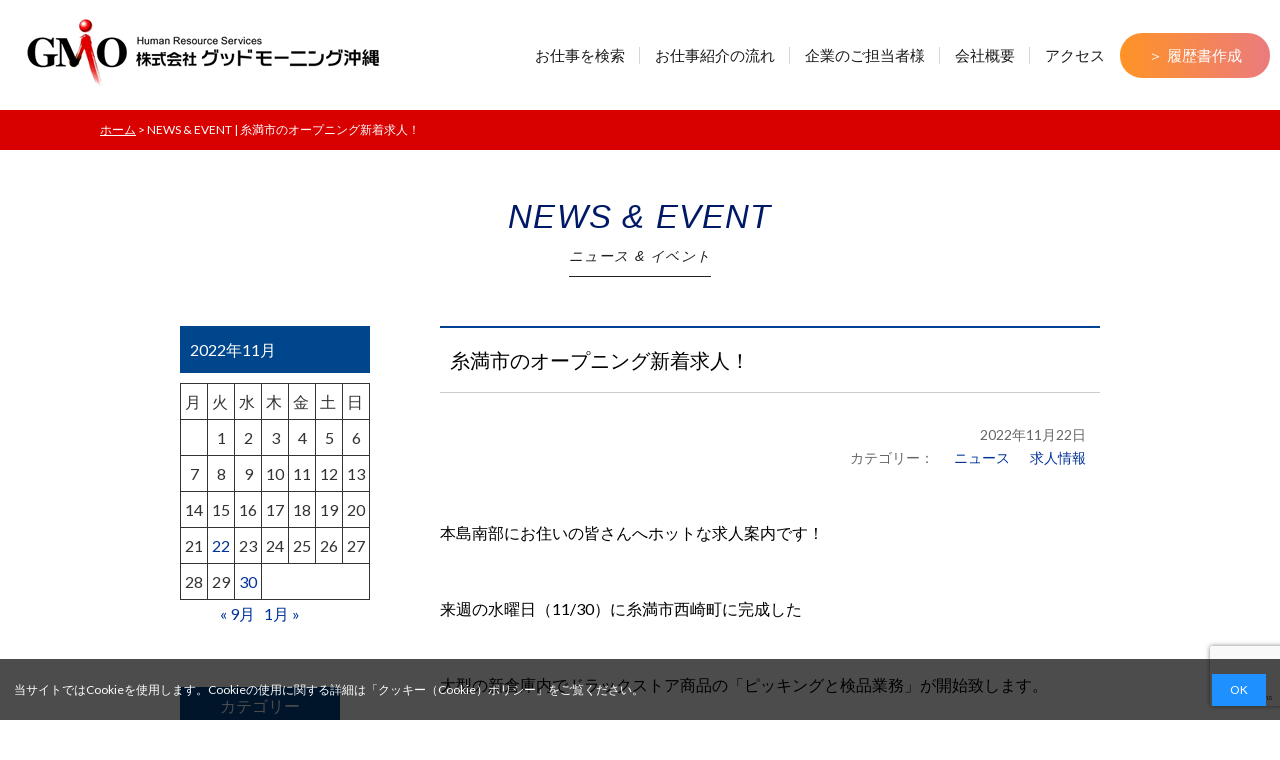

--- FILE ---
content_type: text/html; charset=UTF-8
request_url: https://gm-okinawa.com/2022/11/22/8776
body_size: 42684
content:
<!DOCTYPE html>
<html lang="ja">
	<head>
		<meta charset="UTF-8">
		<title>糸満市のオープニング新着求人！ | 【公式】グッドモーニング沖縄　人材派遣</title>
        <meta name="viewport" content="width=device-width, initial-scale=1">
        <meta name="description" content="沖縄県内の求人情報をタイムリーに発信していきます。グッドモーニング沖縄。" />
    	<meta name="keywords" content="沖縄,人材派遣,派遣会社,GMO,グッドモーニング沖縄,求人" />
		<link rel="shortcut icon" href="https://gm-okinawa.com/gmokinawanew/wp-content/themes/new_gmo_theme/images/favicon.ico">
        <link rel="apple-touch-icon" sizes="180x180" href="https://gm-okinawa.com/gmokinawanew/wp-content/themes/new_gmo_theme/apple-touch-icon.png">
		<link rel="stylesheet" href="https://gm-okinawa.com/gmokinawanew/wp-content/themes/new_gmo_theme/style.css?ver=1.0.9" media="screen">
        <!-- Modernizr JS -->
		<script src="https://gm-okinawa.com/gmokinawanew/wp-content/themes/new_gmo_theme/js/modernizr-2.6.2.min.js"></script>
       <meta name='robots' content='max-image-preview:large' />
<link rel="alternate" title="oEmbed (JSON)" type="application/json+oembed" href="https://gm-okinawa.com/wp-json/oembed/1.0/embed?url=https%3A%2F%2Fgm-okinawa.com%2F2022%2F11%2F22%2F8776" />
<link rel="alternate" title="oEmbed (XML)" type="text/xml+oembed" href="https://gm-okinawa.com/wp-json/oembed/1.0/embed?url=https%3A%2F%2Fgm-okinawa.com%2F2022%2F11%2F22%2F8776&#038;format=xml" />
<style id='wp-img-auto-sizes-contain-inline-css' type='text/css'>
img:is([sizes=auto i],[sizes^="auto," i]){contain-intrinsic-size:3000px 1500px}
/*# sourceURL=wp-img-auto-sizes-contain-inline-css */
</style>
<style id='wp-emoji-styles-inline-css' type='text/css'>

	img.wp-smiley, img.emoji {
		display: inline !important;
		border: none !important;
		box-shadow: none !important;
		height: 1em !important;
		width: 1em !important;
		margin: 0 0.07em !important;
		vertical-align: -0.1em !important;
		background: none !important;
		padding: 0 !important;
	}
/*# sourceURL=wp-emoji-styles-inline-css */
</style>
<style id='wp-block-library-inline-css' type='text/css'>
:root{--wp-block-synced-color:#7a00df;--wp-block-synced-color--rgb:122,0,223;--wp-bound-block-color:var(--wp-block-synced-color);--wp-editor-canvas-background:#ddd;--wp-admin-theme-color:#007cba;--wp-admin-theme-color--rgb:0,124,186;--wp-admin-theme-color-darker-10:#006ba1;--wp-admin-theme-color-darker-10--rgb:0,107,160.5;--wp-admin-theme-color-darker-20:#005a87;--wp-admin-theme-color-darker-20--rgb:0,90,135;--wp-admin-border-width-focus:2px}@media (min-resolution:192dpi){:root{--wp-admin-border-width-focus:1.5px}}.wp-element-button{cursor:pointer}:root .has-very-light-gray-background-color{background-color:#eee}:root .has-very-dark-gray-background-color{background-color:#313131}:root .has-very-light-gray-color{color:#eee}:root .has-very-dark-gray-color{color:#313131}:root .has-vivid-green-cyan-to-vivid-cyan-blue-gradient-background{background:linear-gradient(135deg,#00d084,#0693e3)}:root .has-purple-crush-gradient-background{background:linear-gradient(135deg,#34e2e4,#4721fb 50%,#ab1dfe)}:root .has-hazy-dawn-gradient-background{background:linear-gradient(135deg,#faaca8,#dad0ec)}:root .has-subdued-olive-gradient-background{background:linear-gradient(135deg,#fafae1,#67a671)}:root .has-atomic-cream-gradient-background{background:linear-gradient(135deg,#fdd79a,#004a59)}:root .has-nightshade-gradient-background{background:linear-gradient(135deg,#330968,#31cdcf)}:root .has-midnight-gradient-background{background:linear-gradient(135deg,#020381,#2874fc)}:root{--wp--preset--font-size--normal:16px;--wp--preset--font-size--huge:42px}.has-regular-font-size{font-size:1em}.has-larger-font-size{font-size:2.625em}.has-normal-font-size{font-size:var(--wp--preset--font-size--normal)}.has-huge-font-size{font-size:var(--wp--preset--font-size--huge)}.has-text-align-center{text-align:center}.has-text-align-left{text-align:left}.has-text-align-right{text-align:right}.has-fit-text{white-space:nowrap!important}#end-resizable-editor-section{display:none}.aligncenter{clear:both}.items-justified-left{justify-content:flex-start}.items-justified-center{justify-content:center}.items-justified-right{justify-content:flex-end}.items-justified-space-between{justify-content:space-between}.screen-reader-text{border:0;clip-path:inset(50%);height:1px;margin:-1px;overflow:hidden;padding:0;position:absolute;width:1px;word-wrap:normal!important}.screen-reader-text:focus{background-color:#ddd;clip-path:none;color:#444;display:block;font-size:1em;height:auto;left:5px;line-height:normal;padding:15px 23px 14px;text-decoration:none;top:5px;width:auto;z-index:100000}html :where(.has-border-color){border-style:solid}html :where([style*=border-top-color]){border-top-style:solid}html :where([style*=border-right-color]){border-right-style:solid}html :where([style*=border-bottom-color]){border-bottom-style:solid}html :where([style*=border-left-color]){border-left-style:solid}html :where([style*=border-width]){border-style:solid}html :where([style*=border-top-width]){border-top-style:solid}html :where([style*=border-right-width]){border-right-style:solid}html :where([style*=border-bottom-width]){border-bottom-style:solid}html :where([style*=border-left-width]){border-left-style:solid}html :where(img[class*=wp-image-]){height:auto;max-width:100%}:where(figure){margin:0 0 1em}html :where(.is-position-sticky){--wp-admin--admin-bar--position-offset:var(--wp-admin--admin-bar--height,0px)}@media screen and (max-width:600px){html :where(.is-position-sticky){--wp-admin--admin-bar--position-offset:0px}}

/*# sourceURL=wp-block-library-inline-css */
</style><style id='wp-block-calendar-inline-css' type='text/css'>
.wp-block-calendar{text-align:center}.wp-block-calendar td,.wp-block-calendar th{border:1px solid;padding:.25em}.wp-block-calendar th{font-weight:400}.wp-block-calendar caption{background-color:inherit}.wp-block-calendar table{border-collapse:collapse;width:100%}.wp-block-calendar table.has-background th{background-color:inherit}.wp-block-calendar table.has-text-color th{color:inherit}.wp-block-calendar :where(table:not(.has-text-color)){color:#40464d}.wp-block-calendar :where(table:not(.has-text-color)) td,.wp-block-calendar :where(table:not(.has-text-color)) th{border-color:#ddd}:where(.wp-block-calendar table:not(.has-background) th){background:#ddd}
/*# sourceURL=https://gm-okinawa.com/gmokinawanew/wp-includes/blocks/calendar/style.min.css */
</style>
<style id='wp-block-categories-inline-css' type='text/css'>
.wp-block-categories{box-sizing:border-box}.wp-block-categories.alignleft{margin-right:2em}.wp-block-categories.alignright{margin-left:2em}.wp-block-categories.wp-block-categories-dropdown.aligncenter{text-align:center}.wp-block-categories .wp-block-categories__label{display:block;width:100%}
/*# sourceURL=https://gm-okinawa.com/gmokinawanew/wp-includes/blocks/categories/style.min.css */
</style>
<style id='wp-block-heading-inline-css' type='text/css'>
h1:where(.wp-block-heading).has-background,h2:where(.wp-block-heading).has-background,h3:where(.wp-block-heading).has-background,h4:where(.wp-block-heading).has-background,h5:where(.wp-block-heading).has-background,h6:where(.wp-block-heading).has-background{padding:1.25em 2.375em}h1.has-text-align-left[style*=writing-mode]:where([style*=vertical-lr]),h1.has-text-align-right[style*=writing-mode]:where([style*=vertical-rl]),h2.has-text-align-left[style*=writing-mode]:where([style*=vertical-lr]),h2.has-text-align-right[style*=writing-mode]:where([style*=vertical-rl]),h3.has-text-align-left[style*=writing-mode]:where([style*=vertical-lr]),h3.has-text-align-right[style*=writing-mode]:where([style*=vertical-rl]),h4.has-text-align-left[style*=writing-mode]:where([style*=vertical-lr]),h4.has-text-align-right[style*=writing-mode]:where([style*=vertical-rl]),h5.has-text-align-left[style*=writing-mode]:where([style*=vertical-lr]),h5.has-text-align-right[style*=writing-mode]:where([style*=vertical-rl]),h6.has-text-align-left[style*=writing-mode]:where([style*=vertical-lr]),h6.has-text-align-right[style*=writing-mode]:where([style*=vertical-rl]){rotate:180deg}
/*# sourceURL=https://gm-okinawa.com/gmokinawanew/wp-includes/blocks/heading/style.min.css */
</style>
<style id='wp-block-group-inline-css' type='text/css'>
.wp-block-group{box-sizing:border-box}:where(.wp-block-group.wp-block-group-is-layout-constrained){position:relative}
/*# sourceURL=https://gm-okinawa.com/gmokinawanew/wp-includes/blocks/group/style.min.css */
</style>
<style id='global-styles-inline-css' type='text/css'>
:root{--wp--preset--aspect-ratio--square: 1;--wp--preset--aspect-ratio--4-3: 4/3;--wp--preset--aspect-ratio--3-4: 3/4;--wp--preset--aspect-ratio--3-2: 3/2;--wp--preset--aspect-ratio--2-3: 2/3;--wp--preset--aspect-ratio--16-9: 16/9;--wp--preset--aspect-ratio--9-16: 9/16;--wp--preset--color--black: #000000;--wp--preset--color--cyan-bluish-gray: #abb8c3;--wp--preset--color--white: #ffffff;--wp--preset--color--pale-pink: #f78da7;--wp--preset--color--vivid-red: #cf2e2e;--wp--preset--color--luminous-vivid-orange: #ff6900;--wp--preset--color--luminous-vivid-amber: #fcb900;--wp--preset--color--light-green-cyan: #7bdcb5;--wp--preset--color--vivid-green-cyan: #00d084;--wp--preset--color--pale-cyan-blue: #8ed1fc;--wp--preset--color--vivid-cyan-blue: #0693e3;--wp--preset--color--vivid-purple: #9b51e0;--wp--preset--gradient--vivid-cyan-blue-to-vivid-purple: linear-gradient(135deg,rgb(6,147,227) 0%,rgb(155,81,224) 100%);--wp--preset--gradient--light-green-cyan-to-vivid-green-cyan: linear-gradient(135deg,rgb(122,220,180) 0%,rgb(0,208,130) 100%);--wp--preset--gradient--luminous-vivid-amber-to-luminous-vivid-orange: linear-gradient(135deg,rgb(252,185,0) 0%,rgb(255,105,0) 100%);--wp--preset--gradient--luminous-vivid-orange-to-vivid-red: linear-gradient(135deg,rgb(255,105,0) 0%,rgb(207,46,46) 100%);--wp--preset--gradient--very-light-gray-to-cyan-bluish-gray: linear-gradient(135deg,rgb(238,238,238) 0%,rgb(169,184,195) 100%);--wp--preset--gradient--cool-to-warm-spectrum: linear-gradient(135deg,rgb(74,234,220) 0%,rgb(151,120,209) 20%,rgb(207,42,186) 40%,rgb(238,44,130) 60%,rgb(251,105,98) 80%,rgb(254,248,76) 100%);--wp--preset--gradient--blush-light-purple: linear-gradient(135deg,rgb(255,206,236) 0%,rgb(152,150,240) 100%);--wp--preset--gradient--blush-bordeaux: linear-gradient(135deg,rgb(254,205,165) 0%,rgb(254,45,45) 50%,rgb(107,0,62) 100%);--wp--preset--gradient--luminous-dusk: linear-gradient(135deg,rgb(255,203,112) 0%,rgb(199,81,192) 50%,rgb(65,88,208) 100%);--wp--preset--gradient--pale-ocean: linear-gradient(135deg,rgb(255,245,203) 0%,rgb(182,227,212) 50%,rgb(51,167,181) 100%);--wp--preset--gradient--electric-grass: linear-gradient(135deg,rgb(202,248,128) 0%,rgb(113,206,126) 100%);--wp--preset--gradient--midnight: linear-gradient(135deg,rgb(2,3,129) 0%,rgb(40,116,252) 100%);--wp--preset--font-size--small: 13px;--wp--preset--font-size--medium: 20px;--wp--preset--font-size--large: 36px;--wp--preset--font-size--x-large: 42px;--wp--preset--spacing--20: 0.44rem;--wp--preset--spacing--30: 0.67rem;--wp--preset--spacing--40: 1rem;--wp--preset--spacing--50: 1.5rem;--wp--preset--spacing--60: 2.25rem;--wp--preset--spacing--70: 3.38rem;--wp--preset--spacing--80: 5.06rem;--wp--preset--shadow--natural: 6px 6px 9px rgba(0, 0, 0, 0.2);--wp--preset--shadow--deep: 12px 12px 50px rgba(0, 0, 0, 0.4);--wp--preset--shadow--sharp: 6px 6px 0px rgba(0, 0, 0, 0.2);--wp--preset--shadow--outlined: 6px 6px 0px -3px rgb(255, 255, 255), 6px 6px rgb(0, 0, 0);--wp--preset--shadow--crisp: 6px 6px 0px rgb(0, 0, 0);}:where(.is-layout-flex){gap: 0.5em;}:where(.is-layout-grid){gap: 0.5em;}body .is-layout-flex{display: flex;}.is-layout-flex{flex-wrap: wrap;align-items: center;}.is-layout-flex > :is(*, div){margin: 0;}body .is-layout-grid{display: grid;}.is-layout-grid > :is(*, div){margin: 0;}:where(.wp-block-columns.is-layout-flex){gap: 2em;}:where(.wp-block-columns.is-layout-grid){gap: 2em;}:where(.wp-block-post-template.is-layout-flex){gap: 1.25em;}:where(.wp-block-post-template.is-layout-grid){gap: 1.25em;}.has-black-color{color: var(--wp--preset--color--black) !important;}.has-cyan-bluish-gray-color{color: var(--wp--preset--color--cyan-bluish-gray) !important;}.has-white-color{color: var(--wp--preset--color--white) !important;}.has-pale-pink-color{color: var(--wp--preset--color--pale-pink) !important;}.has-vivid-red-color{color: var(--wp--preset--color--vivid-red) !important;}.has-luminous-vivid-orange-color{color: var(--wp--preset--color--luminous-vivid-orange) !important;}.has-luminous-vivid-amber-color{color: var(--wp--preset--color--luminous-vivid-amber) !important;}.has-light-green-cyan-color{color: var(--wp--preset--color--light-green-cyan) !important;}.has-vivid-green-cyan-color{color: var(--wp--preset--color--vivid-green-cyan) !important;}.has-pale-cyan-blue-color{color: var(--wp--preset--color--pale-cyan-blue) !important;}.has-vivid-cyan-blue-color{color: var(--wp--preset--color--vivid-cyan-blue) !important;}.has-vivid-purple-color{color: var(--wp--preset--color--vivid-purple) !important;}.has-black-background-color{background-color: var(--wp--preset--color--black) !important;}.has-cyan-bluish-gray-background-color{background-color: var(--wp--preset--color--cyan-bluish-gray) !important;}.has-white-background-color{background-color: var(--wp--preset--color--white) !important;}.has-pale-pink-background-color{background-color: var(--wp--preset--color--pale-pink) !important;}.has-vivid-red-background-color{background-color: var(--wp--preset--color--vivid-red) !important;}.has-luminous-vivid-orange-background-color{background-color: var(--wp--preset--color--luminous-vivid-orange) !important;}.has-luminous-vivid-amber-background-color{background-color: var(--wp--preset--color--luminous-vivid-amber) !important;}.has-light-green-cyan-background-color{background-color: var(--wp--preset--color--light-green-cyan) !important;}.has-vivid-green-cyan-background-color{background-color: var(--wp--preset--color--vivid-green-cyan) !important;}.has-pale-cyan-blue-background-color{background-color: var(--wp--preset--color--pale-cyan-blue) !important;}.has-vivid-cyan-blue-background-color{background-color: var(--wp--preset--color--vivid-cyan-blue) !important;}.has-vivid-purple-background-color{background-color: var(--wp--preset--color--vivid-purple) !important;}.has-black-border-color{border-color: var(--wp--preset--color--black) !important;}.has-cyan-bluish-gray-border-color{border-color: var(--wp--preset--color--cyan-bluish-gray) !important;}.has-white-border-color{border-color: var(--wp--preset--color--white) !important;}.has-pale-pink-border-color{border-color: var(--wp--preset--color--pale-pink) !important;}.has-vivid-red-border-color{border-color: var(--wp--preset--color--vivid-red) !important;}.has-luminous-vivid-orange-border-color{border-color: var(--wp--preset--color--luminous-vivid-orange) !important;}.has-luminous-vivid-amber-border-color{border-color: var(--wp--preset--color--luminous-vivid-amber) !important;}.has-light-green-cyan-border-color{border-color: var(--wp--preset--color--light-green-cyan) !important;}.has-vivid-green-cyan-border-color{border-color: var(--wp--preset--color--vivid-green-cyan) !important;}.has-pale-cyan-blue-border-color{border-color: var(--wp--preset--color--pale-cyan-blue) !important;}.has-vivid-cyan-blue-border-color{border-color: var(--wp--preset--color--vivid-cyan-blue) !important;}.has-vivid-purple-border-color{border-color: var(--wp--preset--color--vivid-purple) !important;}.has-vivid-cyan-blue-to-vivid-purple-gradient-background{background: var(--wp--preset--gradient--vivid-cyan-blue-to-vivid-purple) !important;}.has-light-green-cyan-to-vivid-green-cyan-gradient-background{background: var(--wp--preset--gradient--light-green-cyan-to-vivid-green-cyan) !important;}.has-luminous-vivid-amber-to-luminous-vivid-orange-gradient-background{background: var(--wp--preset--gradient--luminous-vivid-amber-to-luminous-vivid-orange) !important;}.has-luminous-vivid-orange-to-vivid-red-gradient-background{background: var(--wp--preset--gradient--luminous-vivid-orange-to-vivid-red) !important;}.has-very-light-gray-to-cyan-bluish-gray-gradient-background{background: var(--wp--preset--gradient--very-light-gray-to-cyan-bluish-gray) !important;}.has-cool-to-warm-spectrum-gradient-background{background: var(--wp--preset--gradient--cool-to-warm-spectrum) !important;}.has-blush-light-purple-gradient-background{background: var(--wp--preset--gradient--blush-light-purple) !important;}.has-blush-bordeaux-gradient-background{background: var(--wp--preset--gradient--blush-bordeaux) !important;}.has-luminous-dusk-gradient-background{background: var(--wp--preset--gradient--luminous-dusk) !important;}.has-pale-ocean-gradient-background{background: var(--wp--preset--gradient--pale-ocean) !important;}.has-electric-grass-gradient-background{background: var(--wp--preset--gradient--electric-grass) !important;}.has-midnight-gradient-background{background: var(--wp--preset--gradient--midnight) !important;}.has-small-font-size{font-size: var(--wp--preset--font-size--small) !important;}.has-medium-font-size{font-size: var(--wp--preset--font-size--medium) !important;}.has-large-font-size{font-size: var(--wp--preset--font-size--large) !important;}.has-x-large-font-size{font-size: var(--wp--preset--font-size--x-large) !important;}
/*# sourceURL=global-styles-inline-css */
</style>

<style id='classic-theme-styles-inline-css' type='text/css'>
/*! This file is auto-generated */
.wp-block-button__link{color:#fff;background-color:#32373c;border-radius:9999px;box-shadow:none;text-decoration:none;padding:calc(.667em + 2px) calc(1.333em + 2px);font-size:1.125em}.wp-block-file__button{background:#32373c;color:#fff;text-decoration:none}
/*# sourceURL=/wp-includes/css/classic-themes.min.css */
</style>
<link rel='stylesheet' id='contact-form-7-css' href='https://gm-okinawa.com/gmokinawanew/wp-content/plugins/contact-form-7/includes/css/styles.css?ver=6.1.4' type='text/css' media='all' />
<link rel='stylesheet' id='cf7msm_styles-css' href='https://gm-okinawa.com/gmokinawanew/wp-content/plugins/contact-form-7-multi-step-module/resources/cf7msm.css?ver=4.5' type='text/css' media='all' />
<script type="text/javascript" src="https://gm-okinawa.com/gmokinawanew/wp-includes/js/jquery/jquery.min.js?ver=3.7.1" id="jquery-core-js"></script>
<script type="text/javascript" src="https://gm-okinawa.com/gmokinawanew/wp-includes/js/jquery/jquery-migrate.min.js?ver=3.4.1" id="jquery-migrate-js"></script>
<link rel="https://api.w.org/" href="https://gm-okinawa.com/wp-json/" /><link rel="alternate" title="JSON" type="application/json" href="https://gm-okinawa.com/wp-json/wp/v2/posts/8776" /><link rel="EditURI" type="application/rsd+xml" title="RSD" href="https://gm-okinawa.com/gmokinawanew/xmlrpc.php?rsd" />
<link rel='shortlink' href='https://gm-okinawa.com/?p=8776' />
       <!-- Google tag (gtag.js) -->
<script async src="https://www.googletagmanager.com/gtag/js?id=G-W1FLERKFKB"></script>
<script>
  window.dataLayer = window.dataLayer || [];
  function gtag(){dataLayer.push(arguments);}
  gtag('js', new Date());

  gtag('config', 'G-W1FLERKFKB');
</script>
	</head>
	<body class="wp-singular post-template-default single single-post postid-8776 single-format-standard wp-theme-new_gmo_theme">
    
    
    
    
    
    
    <div id="page">
    
	<nav class="gtco-nav sp-head-nav" role="navigation">
			
			<div class="row">
				<div class="col-md-2 col-xs-12 sp-head-area">
                    <div id="gtco-logo"><h1><a href="https://gm-okinawa.com/"><img src="https://gm-okinawa.com/gmokinawanew/wp-content/themes/new_gmo_theme/images/logo.gif" alt="株式会社 グッドモーニング沖縄"></a></h1></div>
                    <div class="sp-tel"><a href="#"><i class="fa-solid fa-phone"></i></a></div>
				</div>
				<div class="col-md-10 text-right menu-1">
                <ul>
						<li><a href="https://gm-okinawa.com/"><img src="https://gm-okinawa.com/gmokinawanew/wp-content/themes/new_gmo_theme/images/logo.gif" alt="株式会社 グッドモーニング沖縄"></a></li>
                        <li><a class="page-scroll list_bo" href="https://gm-okinawa.com/itiran">お仕事を検索</a></li>
						<li><a class="page-scroll list_bo" href="https://gm-okinawa.com/workflow">お仕事紹介の流れ</a></li>
						<li><a class="page-scroll list_bo" href="https://gm-okinawa.com/companies_of_person_in_charge">企業のご担当者様</a></li>
						<li><a class="page-scroll list_bo" href="https://gm-okinawa.com/company">会社概要</a></li>
                        <li><a class="page-scroll" href="https://gm-okinawa.com/access">アクセス</a></li>
                        <li class="head_btn5"><a class="head_btn_button4" href="https://gm-okinawa.com/resume">＞ 履歴書作成</a></li>
                        <!--<li class="head_btn"><a class="head_btn_button" href="https://gm-okinawa.com/registration"><img src="images/haken.png" width="22" height="33" alt="かんたん登録" /><br />かんたん登録</a></li>
                        <li class="head_btn2"><a class="head_btn_button2" href="https://gm-okinawa.com/"><img src="images/tel.png" width="22" height="30" alt="tel" /><br />098-867-9000</a></li>-->
					</ul>
                
                </div>
                </div>
	</nav>
    
    
    
    
    
    
    
    
    
    
 
    
    
        
    
<div id="pankuzu" class="clearfix">
<div class="clumb"><a href="https://gm-okinawa.com/">ホーム</a> > NEWS & EVENT | 糸満市のオープニング新着求人！</div>
</div><!--/ パンくず-->
<div class="contents_sub clearfix">
<h3 class="clearfix">NEWS & EVENT<br />
<span>ニュース & イベント</span></h3>

      
        
    
    
    
    

    
    
    





<!-- お仕事詳細 -->
<div id="sub_page_contents_box" class="clearfix">




			<!-- main -->
			<div id="main" class="clearfix contents_inner">
            

            

										 <div class="shousaittl clearfix">糸満市のオープニング新着求人！</div>
                    
                    
						<div id="post-8776" class="post-8776 post type-post status-publish format-standard hentry category-category_news category-category_job">
							
							
							<div class="post-meta clearfix">
								<span class="post-date">2022年11月22日</span>
								
<span class="post-date" style="display:flex;list-style-type:none;">カテゴリー：
    <span style="padding-left:20px;"><a href="https://gm-okinawa.com/category/category_news">ニュース</a></span>
    <span style="padding-left:20px;"><a href="https://gm-okinawa.com/category/category_job">求人情報</a></span>
  </span>


							</div>
							
                            
                            <div class="main-contents clearfix news_contents">
							<p>本島南部にお住いの皆さんへホットな求人案内です！</p>
<p>&nbsp;</p>
<p>来週の水曜日（11/30）に糸満市西崎町に完成した</p>
<p>&nbsp;</p>
<p>大型の新倉庫内でドラックストア商品の「ピッキングと検品業務」が開始致します。</p>
<p>&nbsp;</p>
<p>空調設備が整った真新しい倉庫内ですので</p>
<p>&nbsp;</p>
<p>換気も良く気持ちよくお仕事ができると思います！</p>
<p>&nbsp;</p>
<p>それと扱う商品が市販薬等だから、腰に負担なく、長くお勤めができるのもGood！</p>
<p>&nbsp;</p>
<p>オープン2日前の月曜日（11/28）から勤務できる方の受付を開始しております。</p>
<p>&nbsp;</p>
<p>いや、さすがに来週はちょっと・・・とお思いの方も是非、入社日をご相談ください。</p>
<p>&nbsp;</p>
<p>採用枠は、残り15名となっておりますので直ぐのお電話をお待ちしております。</p>
<p>&nbsp;</p>
<p><a href="https://gm-okinawa.com/oshigotojoho/gmo_jobs_8764">https://gm-okinawa.com/oshigotojoho/gmo_jobs_8764</a></p>
<p>&nbsp;</p>
<p>同じく生鮮野菜の仕分け業務も同時募集中です！</p>
<p><a href="https://gm-okinawa.com/oshigotojoho/gmo_jobs_8769">https://gm-okinawa.com/oshigotojoho/gmo_jobs_8769</a></p>
<p>&nbsp;</p>
<p>勤務時間、お休みにつきましてはご相談承ります。</p>
<p><img decoding="async" class=" wp-image-8777 alignleft" src="https://gm-okinawa.com/goodmorningokinawa-wp/wp-content/uploads/2022/11/10210-1-124x124.jpg" alt="" width="214" height="214" /></p>
<p>&nbsp;</p>
<p>&nbsp;</p>
<p>&nbsp;</p>
<p>&nbsp;</p>
<p>&nbsp;</p>
<p>&nbsp;</p>
                            </div>
                            
                            
							
														
							<p class="footer-post-meta">
																							</p>
						</div>
						
						<!-- post navigation -->
						<div class="navigation">
															<div class="alignleft"><a href="https://gm-okinawa.com/2022/09/21/8517" rel="prev">&laquo; 『今、うるま市が熱いぜ～！』お仕事説明会のお知らせ</a></div>
															<div class="alignright"><a href="https://gm-okinawa.com/2022/11/30/8831" rel="next">正社員のお仕事をお探しのあなたへ &raquo;</a></div>
													</div>
						<!-- /post navigation -->
						
						
						
					                
                
	
			</div>
			<!-- /main -->
            
            			<!-- sidebar -->
			<div id="sidebar" class="contents_inner">
            
            
            
            
			<div id="block-7" class="widget widget_block widget_calendar"><div class="wp-block-calendar"><table id="wp-calendar" class="wp-calendar-table">
	<caption>2022年11月</caption>
	<thead>
	<tr>
		<th scope="col" aria-label="月曜日">月</th>
		<th scope="col" aria-label="火曜日">火</th>
		<th scope="col" aria-label="水曜日">水</th>
		<th scope="col" aria-label="木曜日">木</th>
		<th scope="col" aria-label="金曜日">金</th>
		<th scope="col" aria-label="土曜日">土</th>
		<th scope="col" aria-label="日曜日">日</th>
	</tr>
	</thead>
	<tbody>
	<tr>
		<td colspan="1" class="pad">&nbsp;</td><td>1</td><td>2</td><td>3</td><td>4</td><td>5</td><td>6</td>
	</tr>
	<tr>
		<td>7</td><td>8</td><td>9</td><td>10</td><td>11</td><td>12</td><td>13</td>
	</tr>
	<tr>
		<td>14</td><td>15</td><td>16</td><td>17</td><td>18</td><td>19</td><td>20</td>
	</tr>
	<tr>
		<td>21</td><td><a href="https://gm-okinawa.com/2022/11/22" aria-label="2022年11月22日 に投稿を公開">22</a></td><td>23</td><td>24</td><td>25</td><td>26</td><td>27</td>
	</tr>
	<tr>
		<td>28</td><td>29</td><td><a href="https://gm-okinawa.com/2022/11/30" aria-label="2022年11月30日 に投稿を公開">30</a></td>
		<td class="pad" colspan="4">&nbsp;</td>
	</tr>
	</tbody>
	</table><nav aria-label="前と次の月" class="wp-calendar-nav">
		<span class="wp-calendar-nav-prev"><a href="https://gm-okinawa.com/2022/09">&laquo; 9月</a></span>
		<span class="pad">&nbsp;</span>
		<span class="wp-calendar-nav-next"><a href="https://gm-okinawa.com/2023/01">1月 &raquo;</a></span>
	</nav></div></div><div id="block-13" class="widget widget_block">
<div class="wp-block-group"><div class="wp-block-group__inner-container is-layout-constrained wp-block-group-is-layout-constrained">
<h2 class="wp-block-heading">カテゴリー</h2>


<ul class="wp-block-categories-list wp-block-categories">	<li class="cat-item cat-item-132"><a href="https://gm-okinawa.com/category/category_news">ニュース</a>
</li>
	<li class="cat-item cat-item-133"><a href="https://gm-okinawa.com/category/category_blog">ブログ</a>
</li>
	<li class="cat-item cat-item-134"><a href="https://gm-okinawa.com/category/category_job">求人情報</a>
</li>
	<li class="cat-item cat-item-135"><a href="https://gm-okinawa.com/category/category_event">イベント</a>
</li>
</ul></div></div>
</div>	
            
            
            
            
			</div>
			<!-- /sidebar -->
            </div>
            
            
            



</div><!-- /#wrapper -->

    



<div class="gototop js-top">
<a href="#" class="js-gotop"><i class="icon-arrow-up"></i></a>
</div>

    
    
<!-- FOTTER -->
<div id="footer" class="clearfix">
<div class="contents_naiyou">
<div class="footer-boxL">
<a href="https://privacymark.jp/" target="_blank"><img src="https://gm-okinawa.com/gmokinawanew/wp-content/themes/new_gmo_theme/images/18860113_08_200_JP.png" width="72" height="73" alt="プライバシーポリシーマーク" class="policy_mark" /></a>
<h4>株式会社 グッドモーニング沖縄</h4>
<p>〒900-0006　那覇市おもろまち4-12-9　采ビル3-A<br />
TEL：098-867-9000　Fax：098-861-9001</p>
</div>
<div class="footer-boxR">
<ul>
<li><a href="https://gm-okinawa.com/category/category_blog" target="_blank"><img src="https://gm-okinawa.com/gmokinawanew/wp-content/themes/new_gmo_theme/images/blog_icon.jpg" width="38" height="38" alt="blog" /></a></li>
<li><a href="https://www.facebook.com/pg/株式会社-グッドモーニング沖縄-484596475258069/" target="_blank"><img src="https://gm-okinawa.com/gmokinawanew/wp-content/themes/new_gmo_theme/images/FB-fLogo-Blue-broadcast-2.png" width="38" height="38" alt="facebook" /></a></li>
<li><a href="https://twitter.com/gm_okinawa" target="_blank"><img src="https://gm-okinawa.com/gmokinawanew/wp-content/themes/new_gmo_theme/images/logo_twitter.png" width="38" height="38" alt="twitter" /></a></li>
<li><a href="https://page.line.me/yts3417n" target="_blank"><img src="https://gm-okinawa.com/gmokinawanew/wp-content/themes/new_gmo_theme/images/LINE_Icon.png" width="38" height="38" alt="line" /></a></li>
<li><a href="https://www.instagram.com/good_morning_okinawa/" target="_blank"><img src="https://gm-okinawa.com/gmokinawanew/wp-content/themes/new_gmo_theme/images/instagram_icon.png" width="38" height="38" alt="instagram" /></a></li>
<li><a href="https://www.youtube.com/channel/UCzKHbpotI5vu4ooQdmz-ZwQ" target="_blank"><img src="https://gm-okinawa.com/gmokinawanew/wp-content/themes/new_gmo_theme/images/youtube_icon.png" width="38" height="38" alt="youtube" /></a></li>
<li><a href="https://www.tiktok.com/@goodmorning_okinawa" target="_blank"><img src="https://gm-okinawa.com/gmokinawanew/wp-content/themes/new_gmo_theme/images/tiktok-icon.gif" width="38" height="38" alt="TikTok" /></a></li>
</ul>
</div>
<div class="bo clearfix" style="margin-bottom:20px;"></div>
<div class="footer-boxL2">
<ul>
<li class="line"><a href="https://gm-okinawa.com/">ホーム</a></li>
<li class="line"><a href="https://gm-okinawa.com/company">会社概要</a></li>
<li class="line"><a href="https://gm-okinawa.com/contact_ippan">お問合せ</a></li>

<li class="line"><a href="https://gm-okinawa.com/faq">よくあるご質問</a></li>
<li class="line"><a href="https://gm-okinawa.com/career">キャリア形成支援制度</a></li>


<li class="line fulc"><a href="https://gm-okinawa.com/margin-rate">マージン率について</a></li>
<li class="line"><a href="https://gm-okinawa.com/policy">個人情報保護方針</a></li>
<li class="line"><a href="https://gm-okinawa.com/privacy_announce">個人情報保護法に基づく公表事項</a></li>
<li class="line"><a href="https://gm-okinawa.com/douituroudou">同一労働同一賃金</a></li>

<li class="line"><a href="https://gm-okinawa.com/employee_action_plan">一般事業主行動計画</a></li>
<li class="line fulc"><a href="https://gm-okinawa.com/employee_action_plan">女性活躍推進法に基づく行動計画</a></li>
<li class="line fulc"><a href="https://gm-okinawa.com/cookie_policy">クッキーポリシー</a></li>
</ul>
</div>
<div class="footer-boxR2">
<div class="copyright">©2024 Good Morning Okinawa. All Rights Reserved.</div>
</div>
</div>
</div>



<div class="cookie-consent">
  <div class="cookie-text">当サイトではCookieを使用します。Cookieの使用に関する詳細は「<a href="https://gm-okinawa.com/cookie_policy/">クッキー（Cookie）ポリシー</a>」をご覧ください。</div>
  <div class="cookie-agree">OK</div>
</div>


    
</div><!-- #page -->
	


	
	<!-- jQuery -->
	<script src="https://gm-okinawa.com/gmokinawanew/wp-content/themes/new_gmo_theme/js/jquery.min.js"></script>
	<!-- jQuery Easing -->
	<script src="https://gm-okinawa.com/gmokinawanew/wp-content/themes/new_gmo_theme/js/jquery.easing.1.3.js"></script>
	<!-- Bootstrap -->
	<script src="https://gm-okinawa.com/gmokinawanew/wp-content/themes/new_gmo_theme/js/bootstrap.min.js"></script>
	<!-- Waypoints -->
	<script src="https://gm-okinawa.com/gmokinawanew/wp-content/themes/new_gmo_theme/js/jquery.waypoints.min.js"></script>
	<!-- Carousel -->
	<script src="https://gm-okinawa.com/gmokinawanew/wp-content/themes/new_gmo_theme/js/owl.carousel.min.js"></script>
	<!-- Stellar Parallax -->
	<script src="https://gm-okinawa.com/gmokinawanew/wp-content/themes/new_gmo_theme/js/jquery.stellar.min.js"></script>
	<!-- Datepicker -->
	<script src="https://gm-okinawa.com/gmokinawanew/wp-content/themes/new_gmo_theme/js/bootstrap-datepicker.min.js"></script>
	<!-- Main -->
	<script src="https://gm-okinawa.com/gmokinawanew/wp-content/themes/new_gmo_theme/js/main.js"></script>
    <!-- Main --> 
    <script src="https://gm-okinawa.com/gmokinawanew/wp-content/themes/new_gmo_theme/js/jquery.bxslider.min.js"></script>
<script type="text/javascript">
$(function(){
    var slide = $('#slider ul').bxSlider({
        controls    : false,
        auto        : true,
        minSlides   : 1,
        maxSlides   : 1,
        moveSlides  : 1,
        speed       : 1000,
        pause       : 5000,
		responsive: true,
        onSlideAfter: function(){
            slide.startAuto();
        }
    });
});
</script> 
<script src="https://gm-okinawa.com/gmokinawanew/wp-content/themes/new_gmo_theme/js/jquery.bxslider.min.js"></script>
        <script>
$(document).ready(function(){
  $('.bxslider').bxSlider({
        speed: 4000,
        controls: false,
        pause: 5000,
        auto: true,
		pager: false,
        });
});
</script>
<script>
$(function() {
    $('#sample').bxSlider({
        pagerCustom: '.custom-thumb',
		auto: true,
    });
});
</script>
    <!-- pagetop -->
    <script type="text/javascript">
    $(document).on('click', 'a.anchor', function(e){
        e.preventDefault();
        var y = $($(this).attr('href')).offset().top;
        $.mobile.silentScroll(y);
    });
</script>

<!-- cookie -->
<script type='text/javascript'>
(function() {
  const expire = 365;
  let cc = document.querySelector('.cookie-consent');
  let ca = document.querySelector('.cookie-agree');
  const flag = localStorage.getItem('popupFlag');
  if (flag != null) {
    const data = JSON.parse(flag);
    if (data['value'] == 'true') {
      popup();
    } else {
      const current = new Date();
      if (current.getTime() > data['expire']) {
        setWithExpiry('popupFlag', 'true', expire);
        popup();
      }      
    }
  } else {
    setWithExpiry('popupFlag', 'true', expire);
    popup();
  }
  ca.addEventListener('click', () => {
    cc.classList.add('cc-hide1');
    setWithExpiry('popupFlag', 'false', expire);
  });
  
  function setWithExpiry(key, value, expire) {
    const current = new Date();
    expire = current.getTime() + expire * 24 * 3600 * 1000;
    const item = {
      value: value,
      expire: expire
    };
    localStorage.setItem(key, JSON.stringify(item));
  }
  
  function popup() {
    cc.classList.add('is-show');
  }
}());
</script>


<script type="speculationrules">
{"prefetch":[{"source":"document","where":{"and":[{"href_matches":"/*"},{"not":{"href_matches":["/gmokinawanew/wp-*.php","/gmokinawanew/wp-admin/*","/gmokinawanew/wp-content/uploads/*","/gmokinawanew/wp-content/*","/gmokinawanew/wp-content/plugins/*","/gmokinawanew/wp-content/themes/new_gmo_theme/*","/*\\?(.+)"]}},{"not":{"selector_matches":"a[rel~=\"nofollow\"]"}},{"not":{"selector_matches":".no-prefetch, .no-prefetch a"}}]},"eagerness":"conservative"}]}
</script>
<script type="text/javascript" src="https://gm-okinawa.com/gmokinawanew/wp-includes/js/dist/hooks.min.js?ver=dd5603f07f9220ed27f1" id="wp-hooks-js"></script>
<script type="text/javascript" src="https://gm-okinawa.com/gmokinawanew/wp-includes/js/dist/i18n.min.js?ver=c26c3dc7bed366793375" id="wp-i18n-js"></script>
<script type="text/javascript" id="wp-i18n-js-after">
/* <![CDATA[ */
wp.i18n.setLocaleData( { 'text direction\u0004ltr': [ 'ltr' ] } );
//# sourceURL=wp-i18n-js-after
/* ]]> */
</script>
<script type="text/javascript" src="https://gm-okinawa.com/gmokinawanew/wp-content/plugins/contact-form-7/includes/swv/js/index.js?ver=6.1.4" id="swv-js"></script>
<script type="text/javascript" id="contact-form-7-js-translations">
/* <![CDATA[ */
( function( domain, translations ) {
	var localeData = translations.locale_data[ domain ] || translations.locale_data.messages;
	localeData[""].domain = domain;
	wp.i18n.setLocaleData( localeData, domain );
} )( "contact-form-7", {"translation-revision-date":"2025-11-30 08:12:23+0000","generator":"GlotPress\/4.0.3","domain":"messages","locale_data":{"messages":{"":{"domain":"messages","plural-forms":"nplurals=1; plural=0;","lang":"ja_JP"},"This contact form is placed in the wrong place.":["\u3053\u306e\u30b3\u30f3\u30bf\u30af\u30c8\u30d5\u30a9\u30fc\u30e0\u306f\u9593\u9055\u3063\u305f\u4f4d\u7f6e\u306b\u7f6e\u304b\u308c\u3066\u3044\u307e\u3059\u3002"],"Error:":["\u30a8\u30e9\u30fc:"]}},"comment":{"reference":"includes\/js\/index.js"}} );
//# sourceURL=contact-form-7-js-translations
/* ]]> */
</script>
<script type="text/javascript" id="contact-form-7-js-before">
/* <![CDATA[ */
var wpcf7 = {
    "api": {
        "root": "https:\/\/gm-okinawa.com\/wp-json\/",
        "namespace": "contact-form-7\/v1"
    },
    "cached": 1
};
//# sourceURL=contact-form-7-js-before
/* ]]> */
</script>
<script type="text/javascript" src="https://gm-okinawa.com/gmokinawanew/wp-content/plugins/contact-form-7/includes/js/index.js?ver=6.1.4" id="contact-form-7-js"></script>
<script type="text/javascript" id="cf7msm-js-extra">
/* <![CDATA[ */
var cf7msm_posted_data = [];
//# sourceURL=cf7msm-js-extra
/* ]]> */
</script>
<script type="text/javascript" src="https://gm-okinawa.com/gmokinawanew/wp-content/plugins/contact-form-7-multi-step-module/resources/cf7msm.min.js?ver=4.5" id="cf7msm-js"></script>
<script type="text/javascript" src="https://www.google.com/recaptcha/api.js?render=6LeTdw4qAAAAAGQ-ybAPUqWCi-cIuuZGEyoFXyjq&amp;ver=3.0" id="google-recaptcha-js"></script>
<script type="text/javascript" src="https://gm-okinawa.com/gmokinawanew/wp-includes/js/dist/vendor/wp-polyfill.min.js?ver=3.15.0" id="wp-polyfill-js"></script>
<script type="text/javascript" id="wpcf7-recaptcha-js-before">
/* <![CDATA[ */
var wpcf7_recaptcha = {
    "sitekey": "6LeTdw4qAAAAAGQ-ybAPUqWCi-cIuuZGEyoFXyjq",
    "actions": {
        "homepage": "homepage",
        "contactform": "contactform"
    }
};
//# sourceURL=wpcf7-recaptcha-js-before
/* ]]> */
</script>
<script type="text/javascript" src="https://gm-okinawa.com/gmokinawanew/wp-content/plugins/contact-form-7/modules/recaptcha/index.js?ver=6.1.4" id="wpcf7-recaptcha-js"></script>
<script id="wp-emoji-settings" type="application/json">
{"baseUrl":"https://s.w.org/images/core/emoji/17.0.2/72x72/","ext":".png","svgUrl":"https://s.w.org/images/core/emoji/17.0.2/svg/","svgExt":".svg","source":{"concatemoji":"https://gm-okinawa.com/gmokinawanew/wp-includes/js/wp-emoji-release.min.js?ver=6.9"}}
</script>
<script type="module">
/* <![CDATA[ */
/*! This file is auto-generated */
const a=JSON.parse(document.getElementById("wp-emoji-settings").textContent),o=(window._wpemojiSettings=a,"wpEmojiSettingsSupports"),s=["flag","emoji"];function i(e){try{var t={supportTests:e,timestamp:(new Date).valueOf()};sessionStorage.setItem(o,JSON.stringify(t))}catch(e){}}function c(e,t,n){e.clearRect(0,0,e.canvas.width,e.canvas.height),e.fillText(t,0,0);t=new Uint32Array(e.getImageData(0,0,e.canvas.width,e.canvas.height).data);e.clearRect(0,0,e.canvas.width,e.canvas.height),e.fillText(n,0,0);const a=new Uint32Array(e.getImageData(0,0,e.canvas.width,e.canvas.height).data);return t.every((e,t)=>e===a[t])}function p(e,t){e.clearRect(0,0,e.canvas.width,e.canvas.height),e.fillText(t,0,0);var n=e.getImageData(16,16,1,1);for(let e=0;e<n.data.length;e++)if(0!==n.data[e])return!1;return!0}function u(e,t,n,a){switch(t){case"flag":return n(e,"\ud83c\udff3\ufe0f\u200d\u26a7\ufe0f","\ud83c\udff3\ufe0f\u200b\u26a7\ufe0f")?!1:!n(e,"\ud83c\udde8\ud83c\uddf6","\ud83c\udde8\u200b\ud83c\uddf6")&&!n(e,"\ud83c\udff4\udb40\udc67\udb40\udc62\udb40\udc65\udb40\udc6e\udb40\udc67\udb40\udc7f","\ud83c\udff4\u200b\udb40\udc67\u200b\udb40\udc62\u200b\udb40\udc65\u200b\udb40\udc6e\u200b\udb40\udc67\u200b\udb40\udc7f");case"emoji":return!a(e,"\ud83e\u1fac8")}return!1}function f(e,t,n,a){let r;const o=(r="undefined"!=typeof WorkerGlobalScope&&self instanceof WorkerGlobalScope?new OffscreenCanvas(300,150):document.createElement("canvas")).getContext("2d",{willReadFrequently:!0}),s=(o.textBaseline="top",o.font="600 32px Arial",{});return e.forEach(e=>{s[e]=t(o,e,n,a)}),s}function r(e){var t=document.createElement("script");t.src=e,t.defer=!0,document.head.appendChild(t)}a.supports={everything:!0,everythingExceptFlag:!0},new Promise(t=>{let n=function(){try{var e=JSON.parse(sessionStorage.getItem(o));if("object"==typeof e&&"number"==typeof e.timestamp&&(new Date).valueOf()<e.timestamp+604800&&"object"==typeof e.supportTests)return e.supportTests}catch(e){}return null}();if(!n){if("undefined"!=typeof Worker&&"undefined"!=typeof OffscreenCanvas&&"undefined"!=typeof URL&&URL.createObjectURL&&"undefined"!=typeof Blob)try{var e="postMessage("+f.toString()+"("+[JSON.stringify(s),u.toString(),c.toString(),p.toString()].join(",")+"));",a=new Blob([e],{type:"text/javascript"});const r=new Worker(URL.createObjectURL(a),{name:"wpTestEmojiSupports"});return void(r.onmessage=e=>{i(n=e.data),r.terminate(),t(n)})}catch(e){}i(n=f(s,u,c,p))}t(n)}).then(e=>{for(const n in e)a.supports[n]=e[n],a.supports.everything=a.supports.everything&&a.supports[n],"flag"!==n&&(a.supports.everythingExceptFlag=a.supports.everythingExceptFlag&&a.supports[n]);var t;a.supports.everythingExceptFlag=a.supports.everythingExceptFlag&&!a.supports.flag,a.supports.everything||((t=a.source||{}).concatemoji?r(t.concatemoji):t.wpemoji&&t.twemoji&&(r(t.twemoji),r(t.wpemoji)))});
//# sourceURL=https://gm-okinawa.com/gmokinawanew/wp-includes/js/wp-emoji-loader.min.js
/* ]]> */
</script>
	</body>
</html>




--- FILE ---
content_type: text/html; charset=utf-8
request_url: https://www.google.com/recaptcha/api2/anchor?ar=1&k=6LeTdw4qAAAAAGQ-ybAPUqWCi-cIuuZGEyoFXyjq&co=aHR0cHM6Ly9nbS1va2luYXdhLmNvbTo0NDM.&hl=en&v=PoyoqOPhxBO7pBk68S4YbpHZ&size=invisible&anchor-ms=20000&execute-ms=30000&cb=q1ngka1lobem
body_size: 48619
content:
<!DOCTYPE HTML><html dir="ltr" lang="en"><head><meta http-equiv="Content-Type" content="text/html; charset=UTF-8">
<meta http-equiv="X-UA-Compatible" content="IE=edge">
<title>reCAPTCHA</title>
<style type="text/css">
/* cyrillic-ext */
@font-face {
  font-family: 'Roboto';
  font-style: normal;
  font-weight: 400;
  font-stretch: 100%;
  src: url(//fonts.gstatic.com/s/roboto/v48/KFO7CnqEu92Fr1ME7kSn66aGLdTylUAMa3GUBHMdazTgWw.woff2) format('woff2');
  unicode-range: U+0460-052F, U+1C80-1C8A, U+20B4, U+2DE0-2DFF, U+A640-A69F, U+FE2E-FE2F;
}
/* cyrillic */
@font-face {
  font-family: 'Roboto';
  font-style: normal;
  font-weight: 400;
  font-stretch: 100%;
  src: url(//fonts.gstatic.com/s/roboto/v48/KFO7CnqEu92Fr1ME7kSn66aGLdTylUAMa3iUBHMdazTgWw.woff2) format('woff2');
  unicode-range: U+0301, U+0400-045F, U+0490-0491, U+04B0-04B1, U+2116;
}
/* greek-ext */
@font-face {
  font-family: 'Roboto';
  font-style: normal;
  font-weight: 400;
  font-stretch: 100%;
  src: url(//fonts.gstatic.com/s/roboto/v48/KFO7CnqEu92Fr1ME7kSn66aGLdTylUAMa3CUBHMdazTgWw.woff2) format('woff2');
  unicode-range: U+1F00-1FFF;
}
/* greek */
@font-face {
  font-family: 'Roboto';
  font-style: normal;
  font-weight: 400;
  font-stretch: 100%;
  src: url(//fonts.gstatic.com/s/roboto/v48/KFO7CnqEu92Fr1ME7kSn66aGLdTylUAMa3-UBHMdazTgWw.woff2) format('woff2');
  unicode-range: U+0370-0377, U+037A-037F, U+0384-038A, U+038C, U+038E-03A1, U+03A3-03FF;
}
/* math */
@font-face {
  font-family: 'Roboto';
  font-style: normal;
  font-weight: 400;
  font-stretch: 100%;
  src: url(//fonts.gstatic.com/s/roboto/v48/KFO7CnqEu92Fr1ME7kSn66aGLdTylUAMawCUBHMdazTgWw.woff2) format('woff2');
  unicode-range: U+0302-0303, U+0305, U+0307-0308, U+0310, U+0312, U+0315, U+031A, U+0326-0327, U+032C, U+032F-0330, U+0332-0333, U+0338, U+033A, U+0346, U+034D, U+0391-03A1, U+03A3-03A9, U+03B1-03C9, U+03D1, U+03D5-03D6, U+03F0-03F1, U+03F4-03F5, U+2016-2017, U+2034-2038, U+203C, U+2040, U+2043, U+2047, U+2050, U+2057, U+205F, U+2070-2071, U+2074-208E, U+2090-209C, U+20D0-20DC, U+20E1, U+20E5-20EF, U+2100-2112, U+2114-2115, U+2117-2121, U+2123-214F, U+2190, U+2192, U+2194-21AE, U+21B0-21E5, U+21F1-21F2, U+21F4-2211, U+2213-2214, U+2216-22FF, U+2308-230B, U+2310, U+2319, U+231C-2321, U+2336-237A, U+237C, U+2395, U+239B-23B7, U+23D0, U+23DC-23E1, U+2474-2475, U+25AF, U+25B3, U+25B7, U+25BD, U+25C1, U+25CA, U+25CC, U+25FB, U+266D-266F, U+27C0-27FF, U+2900-2AFF, U+2B0E-2B11, U+2B30-2B4C, U+2BFE, U+3030, U+FF5B, U+FF5D, U+1D400-1D7FF, U+1EE00-1EEFF;
}
/* symbols */
@font-face {
  font-family: 'Roboto';
  font-style: normal;
  font-weight: 400;
  font-stretch: 100%;
  src: url(//fonts.gstatic.com/s/roboto/v48/KFO7CnqEu92Fr1ME7kSn66aGLdTylUAMaxKUBHMdazTgWw.woff2) format('woff2');
  unicode-range: U+0001-000C, U+000E-001F, U+007F-009F, U+20DD-20E0, U+20E2-20E4, U+2150-218F, U+2190, U+2192, U+2194-2199, U+21AF, U+21E6-21F0, U+21F3, U+2218-2219, U+2299, U+22C4-22C6, U+2300-243F, U+2440-244A, U+2460-24FF, U+25A0-27BF, U+2800-28FF, U+2921-2922, U+2981, U+29BF, U+29EB, U+2B00-2BFF, U+4DC0-4DFF, U+FFF9-FFFB, U+10140-1018E, U+10190-1019C, U+101A0, U+101D0-101FD, U+102E0-102FB, U+10E60-10E7E, U+1D2C0-1D2D3, U+1D2E0-1D37F, U+1F000-1F0FF, U+1F100-1F1AD, U+1F1E6-1F1FF, U+1F30D-1F30F, U+1F315, U+1F31C, U+1F31E, U+1F320-1F32C, U+1F336, U+1F378, U+1F37D, U+1F382, U+1F393-1F39F, U+1F3A7-1F3A8, U+1F3AC-1F3AF, U+1F3C2, U+1F3C4-1F3C6, U+1F3CA-1F3CE, U+1F3D4-1F3E0, U+1F3ED, U+1F3F1-1F3F3, U+1F3F5-1F3F7, U+1F408, U+1F415, U+1F41F, U+1F426, U+1F43F, U+1F441-1F442, U+1F444, U+1F446-1F449, U+1F44C-1F44E, U+1F453, U+1F46A, U+1F47D, U+1F4A3, U+1F4B0, U+1F4B3, U+1F4B9, U+1F4BB, U+1F4BF, U+1F4C8-1F4CB, U+1F4D6, U+1F4DA, U+1F4DF, U+1F4E3-1F4E6, U+1F4EA-1F4ED, U+1F4F7, U+1F4F9-1F4FB, U+1F4FD-1F4FE, U+1F503, U+1F507-1F50B, U+1F50D, U+1F512-1F513, U+1F53E-1F54A, U+1F54F-1F5FA, U+1F610, U+1F650-1F67F, U+1F687, U+1F68D, U+1F691, U+1F694, U+1F698, U+1F6AD, U+1F6B2, U+1F6B9-1F6BA, U+1F6BC, U+1F6C6-1F6CF, U+1F6D3-1F6D7, U+1F6E0-1F6EA, U+1F6F0-1F6F3, U+1F6F7-1F6FC, U+1F700-1F7FF, U+1F800-1F80B, U+1F810-1F847, U+1F850-1F859, U+1F860-1F887, U+1F890-1F8AD, U+1F8B0-1F8BB, U+1F8C0-1F8C1, U+1F900-1F90B, U+1F93B, U+1F946, U+1F984, U+1F996, U+1F9E9, U+1FA00-1FA6F, U+1FA70-1FA7C, U+1FA80-1FA89, U+1FA8F-1FAC6, U+1FACE-1FADC, U+1FADF-1FAE9, U+1FAF0-1FAF8, U+1FB00-1FBFF;
}
/* vietnamese */
@font-face {
  font-family: 'Roboto';
  font-style: normal;
  font-weight: 400;
  font-stretch: 100%;
  src: url(//fonts.gstatic.com/s/roboto/v48/KFO7CnqEu92Fr1ME7kSn66aGLdTylUAMa3OUBHMdazTgWw.woff2) format('woff2');
  unicode-range: U+0102-0103, U+0110-0111, U+0128-0129, U+0168-0169, U+01A0-01A1, U+01AF-01B0, U+0300-0301, U+0303-0304, U+0308-0309, U+0323, U+0329, U+1EA0-1EF9, U+20AB;
}
/* latin-ext */
@font-face {
  font-family: 'Roboto';
  font-style: normal;
  font-weight: 400;
  font-stretch: 100%;
  src: url(//fonts.gstatic.com/s/roboto/v48/KFO7CnqEu92Fr1ME7kSn66aGLdTylUAMa3KUBHMdazTgWw.woff2) format('woff2');
  unicode-range: U+0100-02BA, U+02BD-02C5, U+02C7-02CC, U+02CE-02D7, U+02DD-02FF, U+0304, U+0308, U+0329, U+1D00-1DBF, U+1E00-1E9F, U+1EF2-1EFF, U+2020, U+20A0-20AB, U+20AD-20C0, U+2113, U+2C60-2C7F, U+A720-A7FF;
}
/* latin */
@font-face {
  font-family: 'Roboto';
  font-style: normal;
  font-weight: 400;
  font-stretch: 100%;
  src: url(//fonts.gstatic.com/s/roboto/v48/KFO7CnqEu92Fr1ME7kSn66aGLdTylUAMa3yUBHMdazQ.woff2) format('woff2');
  unicode-range: U+0000-00FF, U+0131, U+0152-0153, U+02BB-02BC, U+02C6, U+02DA, U+02DC, U+0304, U+0308, U+0329, U+2000-206F, U+20AC, U+2122, U+2191, U+2193, U+2212, U+2215, U+FEFF, U+FFFD;
}
/* cyrillic-ext */
@font-face {
  font-family: 'Roboto';
  font-style: normal;
  font-weight: 500;
  font-stretch: 100%;
  src: url(//fonts.gstatic.com/s/roboto/v48/KFO7CnqEu92Fr1ME7kSn66aGLdTylUAMa3GUBHMdazTgWw.woff2) format('woff2');
  unicode-range: U+0460-052F, U+1C80-1C8A, U+20B4, U+2DE0-2DFF, U+A640-A69F, U+FE2E-FE2F;
}
/* cyrillic */
@font-face {
  font-family: 'Roboto';
  font-style: normal;
  font-weight: 500;
  font-stretch: 100%;
  src: url(//fonts.gstatic.com/s/roboto/v48/KFO7CnqEu92Fr1ME7kSn66aGLdTylUAMa3iUBHMdazTgWw.woff2) format('woff2');
  unicode-range: U+0301, U+0400-045F, U+0490-0491, U+04B0-04B1, U+2116;
}
/* greek-ext */
@font-face {
  font-family: 'Roboto';
  font-style: normal;
  font-weight: 500;
  font-stretch: 100%;
  src: url(//fonts.gstatic.com/s/roboto/v48/KFO7CnqEu92Fr1ME7kSn66aGLdTylUAMa3CUBHMdazTgWw.woff2) format('woff2');
  unicode-range: U+1F00-1FFF;
}
/* greek */
@font-face {
  font-family: 'Roboto';
  font-style: normal;
  font-weight: 500;
  font-stretch: 100%;
  src: url(//fonts.gstatic.com/s/roboto/v48/KFO7CnqEu92Fr1ME7kSn66aGLdTylUAMa3-UBHMdazTgWw.woff2) format('woff2');
  unicode-range: U+0370-0377, U+037A-037F, U+0384-038A, U+038C, U+038E-03A1, U+03A3-03FF;
}
/* math */
@font-face {
  font-family: 'Roboto';
  font-style: normal;
  font-weight: 500;
  font-stretch: 100%;
  src: url(//fonts.gstatic.com/s/roboto/v48/KFO7CnqEu92Fr1ME7kSn66aGLdTylUAMawCUBHMdazTgWw.woff2) format('woff2');
  unicode-range: U+0302-0303, U+0305, U+0307-0308, U+0310, U+0312, U+0315, U+031A, U+0326-0327, U+032C, U+032F-0330, U+0332-0333, U+0338, U+033A, U+0346, U+034D, U+0391-03A1, U+03A3-03A9, U+03B1-03C9, U+03D1, U+03D5-03D6, U+03F0-03F1, U+03F4-03F5, U+2016-2017, U+2034-2038, U+203C, U+2040, U+2043, U+2047, U+2050, U+2057, U+205F, U+2070-2071, U+2074-208E, U+2090-209C, U+20D0-20DC, U+20E1, U+20E5-20EF, U+2100-2112, U+2114-2115, U+2117-2121, U+2123-214F, U+2190, U+2192, U+2194-21AE, U+21B0-21E5, U+21F1-21F2, U+21F4-2211, U+2213-2214, U+2216-22FF, U+2308-230B, U+2310, U+2319, U+231C-2321, U+2336-237A, U+237C, U+2395, U+239B-23B7, U+23D0, U+23DC-23E1, U+2474-2475, U+25AF, U+25B3, U+25B7, U+25BD, U+25C1, U+25CA, U+25CC, U+25FB, U+266D-266F, U+27C0-27FF, U+2900-2AFF, U+2B0E-2B11, U+2B30-2B4C, U+2BFE, U+3030, U+FF5B, U+FF5D, U+1D400-1D7FF, U+1EE00-1EEFF;
}
/* symbols */
@font-face {
  font-family: 'Roboto';
  font-style: normal;
  font-weight: 500;
  font-stretch: 100%;
  src: url(//fonts.gstatic.com/s/roboto/v48/KFO7CnqEu92Fr1ME7kSn66aGLdTylUAMaxKUBHMdazTgWw.woff2) format('woff2');
  unicode-range: U+0001-000C, U+000E-001F, U+007F-009F, U+20DD-20E0, U+20E2-20E4, U+2150-218F, U+2190, U+2192, U+2194-2199, U+21AF, U+21E6-21F0, U+21F3, U+2218-2219, U+2299, U+22C4-22C6, U+2300-243F, U+2440-244A, U+2460-24FF, U+25A0-27BF, U+2800-28FF, U+2921-2922, U+2981, U+29BF, U+29EB, U+2B00-2BFF, U+4DC0-4DFF, U+FFF9-FFFB, U+10140-1018E, U+10190-1019C, U+101A0, U+101D0-101FD, U+102E0-102FB, U+10E60-10E7E, U+1D2C0-1D2D3, U+1D2E0-1D37F, U+1F000-1F0FF, U+1F100-1F1AD, U+1F1E6-1F1FF, U+1F30D-1F30F, U+1F315, U+1F31C, U+1F31E, U+1F320-1F32C, U+1F336, U+1F378, U+1F37D, U+1F382, U+1F393-1F39F, U+1F3A7-1F3A8, U+1F3AC-1F3AF, U+1F3C2, U+1F3C4-1F3C6, U+1F3CA-1F3CE, U+1F3D4-1F3E0, U+1F3ED, U+1F3F1-1F3F3, U+1F3F5-1F3F7, U+1F408, U+1F415, U+1F41F, U+1F426, U+1F43F, U+1F441-1F442, U+1F444, U+1F446-1F449, U+1F44C-1F44E, U+1F453, U+1F46A, U+1F47D, U+1F4A3, U+1F4B0, U+1F4B3, U+1F4B9, U+1F4BB, U+1F4BF, U+1F4C8-1F4CB, U+1F4D6, U+1F4DA, U+1F4DF, U+1F4E3-1F4E6, U+1F4EA-1F4ED, U+1F4F7, U+1F4F9-1F4FB, U+1F4FD-1F4FE, U+1F503, U+1F507-1F50B, U+1F50D, U+1F512-1F513, U+1F53E-1F54A, U+1F54F-1F5FA, U+1F610, U+1F650-1F67F, U+1F687, U+1F68D, U+1F691, U+1F694, U+1F698, U+1F6AD, U+1F6B2, U+1F6B9-1F6BA, U+1F6BC, U+1F6C6-1F6CF, U+1F6D3-1F6D7, U+1F6E0-1F6EA, U+1F6F0-1F6F3, U+1F6F7-1F6FC, U+1F700-1F7FF, U+1F800-1F80B, U+1F810-1F847, U+1F850-1F859, U+1F860-1F887, U+1F890-1F8AD, U+1F8B0-1F8BB, U+1F8C0-1F8C1, U+1F900-1F90B, U+1F93B, U+1F946, U+1F984, U+1F996, U+1F9E9, U+1FA00-1FA6F, U+1FA70-1FA7C, U+1FA80-1FA89, U+1FA8F-1FAC6, U+1FACE-1FADC, U+1FADF-1FAE9, U+1FAF0-1FAF8, U+1FB00-1FBFF;
}
/* vietnamese */
@font-face {
  font-family: 'Roboto';
  font-style: normal;
  font-weight: 500;
  font-stretch: 100%;
  src: url(//fonts.gstatic.com/s/roboto/v48/KFO7CnqEu92Fr1ME7kSn66aGLdTylUAMa3OUBHMdazTgWw.woff2) format('woff2');
  unicode-range: U+0102-0103, U+0110-0111, U+0128-0129, U+0168-0169, U+01A0-01A1, U+01AF-01B0, U+0300-0301, U+0303-0304, U+0308-0309, U+0323, U+0329, U+1EA0-1EF9, U+20AB;
}
/* latin-ext */
@font-face {
  font-family: 'Roboto';
  font-style: normal;
  font-weight: 500;
  font-stretch: 100%;
  src: url(//fonts.gstatic.com/s/roboto/v48/KFO7CnqEu92Fr1ME7kSn66aGLdTylUAMa3KUBHMdazTgWw.woff2) format('woff2');
  unicode-range: U+0100-02BA, U+02BD-02C5, U+02C7-02CC, U+02CE-02D7, U+02DD-02FF, U+0304, U+0308, U+0329, U+1D00-1DBF, U+1E00-1E9F, U+1EF2-1EFF, U+2020, U+20A0-20AB, U+20AD-20C0, U+2113, U+2C60-2C7F, U+A720-A7FF;
}
/* latin */
@font-face {
  font-family: 'Roboto';
  font-style: normal;
  font-weight: 500;
  font-stretch: 100%;
  src: url(//fonts.gstatic.com/s/roboto/v48/KFO7CnqEu92Fr1ME7kSn66aGLdTylUAMa3yUBHMdazQ.woff2) format('woff2');
  unicode-range: U+0000-00FF, U+0131, U+0152-0153, U+02BB-02BC, U+02C6, U+02DA, U+02DC, U+0304, U+0308, U+0329, U+2000-206F, U+20AC, U+2122, U+2191, U+2193, U+2212, U+2215, U+FEFF, U+FFFD;
}
/* cyrillic-ext */
@font-face {
  font-family: 'Roboto';
  font-style: normal;
  font-weight: 900;
  font-stretch: 100%;
  src: url(//fonts.gstatic.com/s/roboto/v48/KFO7CnqEu92Fr1ME7kSn66aGLdTylUAMa3GUBHMdazTgWw.woff2) format('woff2');
  unicode-range: U+0460-052F, U+1C80-1C8A, U+20B4, U+2DE0-2DFF, U+A640-A69F, U+FE2E-FE2F;
}
/* cyrillic */
@font-face {
  font-family: 'Roboto';
  font-style: normal;
  font-weight: 900;
  font-stretch: 100%;
  src: url(//fonts.gstatic.com/s/roboto/v48/KFO7CnqEu92Fr1ME7kSn66aGLdTylUAMa3iUBHMdazTgWw.woff2) format('woff2');
  unicode-range: U+0301, U+0400-045F, U+0490-0491, U+04B0-04B1, U+2116;
}
/* greek-ext */
@font-face {
  font-family: 'Roboto';
  font-style: normal;
  font-weight: 900;
  font-stretch: 100%;
  src: url(//fonts.gstatic.com/s/roboto/v48/KFO7CnqEu92Fr1ME7kSn66aGLdTylUAMa3CUBHMdazTgWw.woff2) format('woff2');
  unicode-range: U+1F00-1FFF;
}
/* greek */
@font-face {
  font-family: 'Roboto';
  font-style: normal;
  font-weight: 900;
  font-stretch: 100%;
  src: url(//fonts.gstatic.com/s/roboto/v48/KFO7CnqEu92Fr1ME7kSn66aGLdTylUAMa3-UBHMdazTgWw.woff2) format('woff2');
  unicode-range: U+0370-0377, U+037A-037F, U+0384-038A, U+038C, U+038E-03A1, U+03A3-03FF;
}
/* math */
@font-face {
  font-family: 'Roboto';
  font-style: normal;
  font-weight: 900;
  font-stretch: 100%;
  src: url(//fonts.gstatic.com/s/roboto/v48/KFO7CnqEu92Fr1ME7kSn66aGLdTylUAMawCUBHMdazTgWw.woff2) format('woff2');
  unicode-range: U+0302-0303, U+0305, U+0307-0308, U+0310, U+0312, U+0315, U+031A, U+0326-0327, U+032C, U+032F-0330, U+0332-0333, U+0338, U+033A, U+0346, U+034D, U+0391-03A1, U+03A3-03A9, U+03B1-03C9, U+03D1, U+03D5-03D6, U+03F0-03F1, U+03F4-03F5, U+2016-2017, U+2034-2038, U+203C, U+2040, U+2043, U+2047, U+2050, U+2057, U+205F, U+2070-2071, U+2074-208E, U+2090-209C, U+20D0-20DC, U+20E1, U+20E5-20EF, U+2100-2112, U+2114-2115, U+2117-2121, U+2123-214F, U+2190, U+2192, U+2194-21AE, U+21B0-21E5, U+21F1-21F2, U+21F4-2211, U+2213-2214, U+2216-22FF, U+2308-230B, U+2310, U+2319, U+231C-2321, U+2336-237A, U+237C, U+2395, U+239B-23B7, U+23D0, U+23DC-23E1, U+2474-2475, U+25AF, U+25B3, U+25B7, U+25BD, U+25C1, U+25CA, U+25CC, U+25FB, U+266D-266F, U+27C0-27FF, U+2900-2AFF, U+2B0E-2B11, U+2B30-2B4C, U+2BFE, U+3030, U+FF5B, U+FF5D, U+1D400-1D7FF, U+1EE00-1EEFF;
}
/* symbols */
@font-face {
  font-family: 'Roboto';
  font-style: normal;
  font-weight: 900;
  font-stretch: 100%;
  src: url(//fonts.gstatic.com/s/roboto/v48/KFO7CnqEu92Fr1ME7kSn66aGLdTylUAMaxKUBHMdazTgWw.woff2) format('woff2');
  unicode-range: U+0001-000C, U+000E-001F, U+007F-009F, U+20DD-20E0, U+20E2-20E4, U+2150-218F, U+2190, U+2192, U+2194-2199, U+21AF, U+21E6-21F0, U+21F3, U+2218-2219, U+2299, U+22C4-22C6, U+2300-243F, U+2440-244A, U+2460-24FF, U+25A0-27BF, U+2800-28FF, U+2921-2922, U+2981, U+29BF, U+29EB, U+2B00-2BFF, U+4DC0-4DFF, U+FFF9-FFFB, U+10140-1018E, U+10190-1019C, U+101A0, U+101D0-101FD, U+102E0-102FB, U+10E60-10E7E, U+1D2C0-1D2D3, U+1D2E0-1D37F, U+1F000-1F0FF, U+1F100-1F1AD, U+1F1E6-1F1FF, U+1F30D-1F30F, U+1F315, U+1F31C, U+1F31E, U+1F320-1F32C, U+1F336, U+1F378, U+1F37D, U+1F382, U+1F393-1F39F, U+1F3A7-1F3A8, U+1F3AC-1F3AF, U+1F3C2, U+1F3C4-1F3C6, U+1F3CA-1F3CE, U+1F3D4-1F3E0, U+1F3ED, U+1F3F1-1F3F3, U+1F3F5-1F3F7, U+1F408, U+1F415, U+1F41F, U+1F426, U+1F43F, U+1F441-1F442, U+1F444, U+1F446-1F449, U+1F44C-1F44E, U+1F453, U+1F46A, U+1F47D, U+1F4A3, U+1F4B0, U+1F4B3, U+1F4B9, U+1F4BB, U+1F4BF, U+1F4C8-1F4CB, U+1F4D6, U+1F4DA, U+1F4DF, U+1F4E3-1F4E6, U+1F4EA-1F4ED, U+1F4F7, U+1F4F9-1F4FB, U+1F4FD-1F4FE, U+1F503, U+1F507-1F50B, U+1F50D, U+1F512-1F513, U+1F53E-1F54A, U+1F54F-1F5FA, U+1F610, U+1F650-1F67F, U+1F687, U+1F68D, U+1F691, U+1F694, U+1F698, U+1F6AD, U+1F6B2, U+1F6B9-1F6BA, U+1F6BC, U+1F6C6-1F6CF, U+1F6D3-1F6D7, U+1F6E0-1F6EA, U+1F6F0-1F6F3, U+1F6F7-1F6FC, U+1F700-1F7FF, U+1F800-1F80B, U+1F810-1F847, U+1F850-1F859, U+1F860-1F887, U+1F890-1F8AD, U+1F8B0-1F8BB, U+1F8C0-1F8C1, U+1F900-1F90B, U+1F93B, U+1F946, U+1F984, U+1F996, U+1F9E9, U+1FA00-1FA6F, U+1FA70-1FA7C, U+1FA80-1FA89, U+1FA8F-1FAC6, U+1FACE-1FADC, U+1FADF-1FAE9, U+1FAF0-1FAF8, U+1FB00-1FBFF;
}
/* vietnamese */
@font-face {
  font-family: 'Roboto';
  font-style: normal;
  font-weight: 900;
  font-stretch: 100%;
  src: url(//fonts.gstatic.com/s/roboto/v48/KFO7CnqEu92Fr1ME7kSn66aGLdTylUAMa3OUBHMdazTgWw.woff2) format('woff2');
  unicode-range: U+0102-0103, U+0110-0111, U+0128-0129, U+0168-0169, U+01A0-01A1, U+01AF-01B0, U+0300-0301, U+0303-0304, U+0308-0309, U+0323, U+0329, U+1EA0-1EF9, U+20AB;
}
/* latin-ext */
@font-face {
  font-family: 'Roboto';
  font-style: normal;
  font-weight: 900;
  font-stretch: 100%;
  src: url(//fonts.gstatic.com/s/roboto/v48/KFO7CnqEu92Fr1ME7kSn66aGLdTylUAMa3KUBHMdazTgWw.woff2) format('woff2');
  unicode-range: U+0100-02BA, U+02BD-02C5, U+02C7-02CC, U+02CE-02D7, U+02DD-02FF, U+0304, U+0308, U+0329, U+1D00-1DBF, U+1E00-1E9F, U+1EF2-1EFF, U+2020, U+20A0-20AB, U+20AD-20C0, U+2113, U+2C60-2C7F, U+A720-A7FF;
}
/* latin */
@font-face {
  font-family: 'Roboto';
  font-style: normal;
  font-weight: 900;
  font-stretch: 100%;
  src: url(//fonts.gstatic.com/s/roboto/v48/KFO7CnqEu92Fr1ME7kSn66aGLdTylUAMa3yUBHMdazQ.woff2) format('woff2');
  unicode-range: U+0000-00FF, U+0131, U+0152-0153, U+02BB-02BC, U+02C6, U+02DA, U+02DC, U+0304, U+0308, U+0329, U+2000-206F, U+20AC, U+2122, U+2191, U+2193, U+2212, U+2215, U+FEFF, U+FFFD;
}

</style>
<link rel="stylesheet" type="text/css" href="https://www.gstatic.com/recaptcha/releases/PoyoqOPhxBO7pBk68S4YbpHZ/styles__ltr.css">
<script nonce="3HnnXG0Zeh7_Hof65JNq5Q" type="text/javascript">window['__recaptcha_api'] = 'https://www.google.com/recaptcha/api2/';</script>
<script type="text/javascript" src="https://www.gstatic.com/recaptcha/releases/PoyoqOPhxBO7pBk68S4YbpHZ/recaptcha__en.js" nonce="3HnnXG0Zeh7_Hof65JNq5Q">
      
    </script></head>
<body><div id="rc-anchor-alert" class="rc-anchor-alert"></div>
<input type="hidden" id="recaptcha-token" value="[base64]">
<script type="text/javascript" nonce="3HnnXG0Zeh7_Hof65JNq5Q">
      recaptcha.anchor.Main.init("[\x22ainput\x22,[\x22bgdata\x22,\x22\x22,\[base64]/[base64]/[base64]/[base64]/[base64]/UltsKytdPUU6KEU8MjA0OD9SW2wrK109RT4+NnwxOTI6KChFJjY0NTEyKT09NTUyOTYmJk0rMTxjLmxlbmd0aCYmKGMuY2hhckNvZGVBdChNKzEpJjY0NTEyKT09NTYzMjA/[base64]/[base64]/[base64]/[base64]/[base64]/[base64]/[base64]\x22,\[base64]\x22,\x22JsOaw5bDlDvCiEcTw4AnwqBqd8ObwrLClsOESythKTzDnThwwrfDosKow7NAd3fDuU48w5J7b8O/wpTCpH8Aw6tJS8OSwpw/woo0WRNPwpYdJgkfAzjCoMO1w5A9w4XCjlRCFsK6acKSwqlVDiLCqSYMw5kRBcOnwohHBE/DrMOfwoEufForwrvCuWwpB0E9wqBqd8KNS8OcCVZFSMOtJzzDjH/CmyckESRFW8Ouw5bCtUdSw4w4CkUqwr13bkHCvAXCksOkdFFpeMOQDcO7wrkiwqbChMK+ZGBcw5LCnFx9wrkdKMO/ZgwwUBg6UcKWw5XDhcO3wqPClMO6w4dgwqBCRCDDkMKDZW/Cuy5PwpxfbcKNwovCu8Kbw5LDvcOiw5AiwrArw6nDiMKiOcK8wpbDkkJ6RFTCqsOew4RJw60mwpoVwqHCqDEYQARNM2hTSsObD8OYW8KXwpXCr8KHTMOMw4hMwoBDw604Oj/CqhwtaxvCgB7CmcKTw7bCv2NXUsOyw6fCi8KcYsODw7XCqkR2w6DCi0sHw5xpDMKNFUrClVFWTMOJGsKJCsKOw6Mvwos1YMO8w6/CisOQVlbDjcK5w4bClsKaw6lHwqMYfU0bwp/DjHgJCcKRRcKffMOZw7kHVxLCiUZcJXlTwpfCm8Kuw7xPdMKPIid8PA4aS8OFXCoYJsO4bcO2CncRUcKrw5LCgMOOwpjCl8K2awjDoMKvwrDChz49w6RHwojDsQvDlHTDssOow5XCqFMBQ2JrwpVKLi7DoGnCklZaOVxjAMKqfMKGwonCom0ACw/ClcKZw4bDmibDh8Kzw5zCgypEw5ZJScOyFA9qVsOYfsOcw5vCvQHCmng5J2PCo8KOFG1zSVVvw5/DmMOBKMOkw5AIw7khBn1AfsKYSMKKw5bDoMKJFsKhwq8awqPDqTbDq8ONw7zDrFAzw6kFw6zDpcKyNWI1GcOcLsKeS8OBwp9ew7ExJxrDpGkudsKBwp8/wpbDkzXCqSrDnQTCssOrwonCjsOwawEpf8Oqw5TDsMOnw6zCn8O0IG3CqknDkcOTQsKdw5FEwpXCg8OPwqNOw7BdSBkXw7nCrMOQE8OGw4l8wpLDmUnCiQvCtsODw4XDvcOQSMK2wqI6wo/Cn8OgwoBUwqXDuCbDkxbDsmItwrrCnmTClDhyWMKPesOlw5BZw4PDhsOgasKsFlFCTsO/w6rDicOxw47DucK7w4DCm8OiAsK8VTHCsGTDlcO9woPCk8Olw5rCucKJE8Oww4wpTmlIEUDDpsOaJ8OQwrxQw6gaw6vDu8KAw7cawp3DrcKFWMO0w6Rxw6QxFcOgXSPCpW/ClXVZw7TCrsKFAjvChWEtLmLCk8KEcsObwqhww7PDrMOQNDReBMOHJkVjYsO8W3DDljxjw4vCrXdiwpPCvgvCvwUhwqQPwpjDu8OmwoPCrR0+e8O/T8KLZQVLQjXDvhDClMKjwrjDkC1lw6rDjcKsDcKJN8OWVcKhwqfCn27DqcOBwphEw6lSwrrCjw3CoTscO8OCw53ClMKgwrA/P8OPwrfCscOHGTDDgzfDnRjDkWkfeHHDjcOvwp5WfiTDmH8lAlESwrtew4PDuD1dVcOPw5phdMKmbhMWw75mecKPw4sdwpluElxdQsKvwrFqQUDDicKiEcKOw4kLPcOPwr0RSGjDhXXCgBrDrTnDpUVrw4AMecOwwrc0w5gbaVzCv8OlFMKNw5XDp2/DpDNKw5nDkkLDlXzCgcOTw4nCgTogTXDDrcOKwqNnwotQJ8K0CmfCv8KuwoHDqDgiJ3/DqsK6w7tOTWrCmcOSwpFrw6jDiMO7V0FWVsKWw4J3wpfDo8OZDMKJw7rCm8KEwpJwaklewqrCjwTCr8KwwpfCi8O6G8ORwq3Cnh9Ww5LComctwp/CuFwXwoM7wojDo3kYwp8bw5PCg8OFQmbDgmjCuwPCkB0Ew77DnGPDsRrCtVzCicK7w4HDp2EjR8OzwqfClSJgwpDDqiPCvC3DmcK+T8K+YVbCk8OGwrPDjEjDjTEVw4V/[base64]/Cr0DCq8OlwrrDpsOrw4rCjwxhJGoNWsK7w6DCjChTwpdsXwrDphXDhMOkwqHCqCTDkkbCmcOXw6bDgMKrw5HDjWEOAcO+DMKcAC3CkifDumbDlMOgai/Clydiw78Pw6TCo8OsDBdlw7knw4HCmj3DjE3DoE3DvcK6UV3DsWcqZ10xw6U5w4fCqcOWIzIcw7BlcUoXOWAzB2bDqMKswq/CrXDDtkpXKh5Jwq3DnXTDsQTDncKmB1zDq8KibQHCgsKdNzMgFDhrHFFhOG3DvAlOw7VjwrcXHMOMYMKCw47DnxFJP8OwFGbCq8Kew5DCsMONwqDDp8Kqw7vDlQjDm8K3FsK2woxyw6nCqkHDtHPDiH4Ow71LZ8OGPl/DqsKUw4xKdsKOHm/CngE0w6jDg8O4YcKXwoRWAsOswpJNXsOrw4sEJ8KsEcODWAZDwoLDhiDDh8OzAsKGwp3CmcOQwoNAw6jCs0XCocOgw6bCiXDDgMKEwpU1w4jDsBhxw7JeK17DhcK0wojCjQcQc8OMUMKJBzxCDWnDo8K/w6TCuMKcwrxxwo/Ds8OpYhMewpnCnUHCqcKBwrILMcKuwqXDocKtEyjDkcKmWnTCrBspwovDtws8w612wpYyw64qw6LDkcOrMsKXw5F+RTwbVMOfw6xCwqsQUwZvNSTDt3/[base64]/Cg8OZwqYZw5LCocKkwq/Do8KCRsKzw4AqElpcdMO6FSLCnT/CoDrCkcOjXhR0w7h2w6UDwq7CkCJLwrbDpsKMwo5+RcOFwp/CtwE3w4UlQ1vCqDsxw7J2PiV4YSjDmRlNEm5rw6NZw7NPw5TCpcOGw53DnkvDqzF0w4/CrFJIVxrDh8OXc0Umw7dncRfCvcOkwoPDoWXDjcOewol8w6XDocK8E8KRw78cw4fDsMOWZMKSDsOFw6fDoh/Dn8OsLcKBw6p8w5Ywd8OMw5Ijwrtzw6PDny7Ds2zDtA5/ZcK+b8K5KcKaw7QcQGkRKMK3bw/CvCBkAsK+wrp6Xio2wq/[base64]/DhkkXGcKyWcO+wrXDmmhOM8OHw6JFGATCt8OjwqPDtcOLPEJGwq/[base64]/Do8K3woVyM3hDwrN/[base64]/OMOcM8OAw4gbaVI/NmwMOcKJJXEnYCrDp8OQw55/[base64]/ClMOSw654RSfCpMOGw7TDnWrDmcOhw7HDtTTCpsKMUsO5V2woGX/DjDrCmcOGbcKnPMODPWFTdnd6w55DwqbChcKybMOZN8KBwrtaQy8ow5ZmNWLDqj1/MlHCqzvCi8KvwpjDm8O8w5dxOUnDn8Ksw5zDtkErw787AsKsw5LDujPChiliE8O8w558YXwbWsOvEcK0XSjDiCbDmQNhwoLCkl1Ww6DDvztaw4PDpz8ibjg5On/CjcK5Uh9teMOQcBEgwq5YNA4GRlUiMVAQw5LDssK8wq/DgGvDpyRpwrs1w5DDunrCv8OewrtqAzMaNMODw5/[base64]/[base64]/w446wpoyTEs8OsOKwrkUcsORwrwmSMOEw44Hw7bDkBLClAUNMMKiwpHDoMK1w6TDjMO8wr/DlcKZw5DDncKnw4tLwpdbD8ORTsKiw6tYwqbCnDVSJW0PM8K+ISRqRMKzDwjDkxRbSFsUwovCssOKw57CksO9NMO3QsKGd1xjw4xkwp7Dlk4iTcKvf3vDjFjCrMKiO27CjsOODMO3Z0VpFMOrM8OxE1DDowRAwp0zwrwjZsOEw6/CusKew4bCicOww5wbwpNCw57CpU7Cm8OZwoTCph7CusKowrlZZ8OvNQnCj8ONIMK/ccKWwojCnTXCjMKeZcKII2Qzw6nCs8K2wo4cHsK8w7LClzzDkMKAEcKHw7pKwq7CmsOMw7/DhjQUw459w4/DosOkPcKwwqbCocKjbsOQHBRhw4pswr59w6bDshTCocOmKRkaw4rDhcKgSwIQw4zClsODw5UkwoPDr8Ozw67DsSpsWXzCtC9UwrHDvcO9HhLClMORTMKoF8O4wq/Cnwppwq/Ch1IDO37DrsOMXEtIZDlnwqxVw7V+UcKrKcKjW3hbECjDgMOVWhM+w5Itw5VpT8O/[base64]/w7TDisKjN3sJMMKPwrzCj0MrckQ0w5LDkcKgw6gYYgPCvsKVw6DDrMKIwqvDmTdCw6w7w6nDs1bCr8OuZm0WAW8jwrhhUcK5wohHbi7CsMKKwoPDvA0uPcKre8KHw6t0wrthB8KySnDDuAUBIcO3w7dcwo4FHiBWw4ZLMkjCkg/ChMK+w5NhAcKEVUvDq8Kow6PCmxnCq8OewoDCosOXa8KgPETCosKwwqXCpzcXOkfDnUXCmybDpcKUK11VbMOKYcOLCC0uEm53w68adlfDmzR/HXVcIMOLeD7ClMOCw4LCniQECMOqSibCukPDtcKZGENnwrBrNX/Clj4Vw5jDlzDDo8OWQR3CucONw4I6P8O/HcOMeWzCjGMFwoXDhB/ChsK8w7bDrcKQOkFCwplTw7EQOMKdFcOPwq7CgGFPw5fDtDcPw7zDnF/[base64]/[base64]/DlURCSMKfw4XCq0l1wo/[base64]/[base64]/CvAHDtX/DncKFwoRsW8KHw7zDusOSbsKDw6TDicOVwrsCwq7Dt8OwITA7w4zDmlcbZhPCpsO0OMOlAwQOBMKsPcK7bngbw4dJPT/CizPDl3LCicKNN8O5C8OEw4ZBXnZFw4kFOcOgeyw2cz3DnMONw4IISn8Iw7ocw6LDomPCscKjw6XDukwNNBYhCXIWw4lLwp5bw4M3DMOQQMOoU8KxQEgqGAnCilMYV8OBRRkOworCrgt1wpzDr2XCsy7Du8K/[base64]/[base64]/Cv8OxLcOwfhQ5QFDDjTArw6E0wqjCnnbDph/CmsOyw7TCvDLDpcOsHVjDrS9Hw7MpasOteX/DtmrDt1ASQMK7AiTCkExLw47CgVofw6HDvFLDnXNswqpnXCIrwqQcw71aRRPDrXE6cMOdw40NwqrDpMKyX8O/YsKKwpvDrcOHQ15ew6jDi8Kzw7Bjw5DCq3LCj8Osw49bwpJFw7HDq8OVw6o+UxHCoCAIwqMZwqzDksO3wrMYGkFPwoZNw53DogTCnsK4w6RgwoBfwoRXc8O7wp3CinhUw4EFAms1w6zDhw3DthNdw6liw4/CmgHDsz3CnsOXw5N9BsO6w7XDszMIPcOCw54dw7Znc8KrVsKww5c3dDEswpw2w4w8CHdkwpESwpFTwog0wocpMkFbGD9awooxOEE5MMOTTDbDolpdWlh5w7ZrW8KRbVHDv3PDsn93d2jDm8K8wpNucUXCoVzDjmTClsOeIcO/[base64]/Dk8O7GsKgKMKeV1F5KmjDlMKoHSzCgMKEw7rCn8O3RznCrgkOOMKCPF/[base64]/EsKTw4xxw5hgYcO+w6ZYGEvCnMOow7JYc8KnTA3DqcO8CjohJCUfTE3Dp3t/OxvDv8OFERNtQcOYCcKOw6bDuzHDssKRw4dEw73DhEvCs8K3OG/Cl8OzRsKZF1nDr03DsXRLwpVAw69dwr3CtWjDr8KfQGfCsMOFNnXDjRHDl00Yw5jDoBEewph2w43Crm80w5wDMcKqQMKuwrzDlycsw7/[base64]/CocOqHGkMTcKxw5srwovCpUB5OSIWwoVpw5QYejxKbsOgwqRyWlDDkV/CjxQIwpTDo8O6w7k0w73DhRBqwprCo8Khf8ORN2IncAY2w7/DizXDjCpeUBDCosOqScKKw50Jw4BENsKTwrnDlxnDsB9jw5UWfMOTAsK9w6bCl15mwpR8ZSTCjsKow5LDtWDDqsO1woRGw6s0O1/CjikDYFPCtlHCpMKeGcO/C8KZwrrCicOHwpoyEMOpwoVeQ1HDpMK4Hi/CoyVYKB3DqsOSw5XCscOxw6dywoHCgMOZw7ldw7xUw68aw5rCkSNIw7wtwqoXwrQ/fsKpasKlecKlw5oXG8K5w7tZfsOuw7c2wqBQw540w5nChMKGH8K7w6vCrzoLwq54w71CRwBaw6zDmsKqwpTDrwXCj8ORBcKFwoMQKcOdw75Xf2TDjMOtwrDCvRbCuMK6McKew7bDm1vCl8KdwpE2wr/[base64]/DtRfDsEpGXcOiVm5yOMKyw7TCpcK+RFnCpwPDjRfCicKnw7VWw4w7VcOww5/DnsO0w50Owq5oM8OLB2BMwrIwMGTCncONXsOHw7vCiGwmQwXDliHDqcKSw5TDpcOvw7LDsDUmw7bDt2jCscOww4guwq7CjwFqWsOcT8K2w7jDv8O5ATbDr2Fbw7LDpsO5wqVBwp/DlXfCi8K+RzobKS8LdjI0RsK4w5fDrFxUc8OMw4gwHMKccGPCh8O9wqrCkMOgwolAJ1wqOXcxcRFrTMO5w58hCg/CgMOfE8OWw5kZZ3XDniLCvWbCscO3wqbDol9Gel4Yw5lgdmzDnRh7wqoNH8KQw4fDgE7CpsORw4RHwp/CvcKOYsKtUUvCo8Ocw73DhsOxXsO+wqbCkcKuw4FXw6cLwpdKw5zDisO8w5xEw5TDs8Kawo3DiQZfMMOSVMOGXUfDomEsw5vCgHs7w7HDrihuwrsXw6jCrB/Dp2ZUVsKbwpdEEsOUDsK6WsKlwpwvw7zCljPCpMONLBVhFwnCnxjDtx5Ew7dnWcOJMlpXVcOuwo/[base64]/[base64]/Ch8KUw48NPhXCj8KSw5lMYTPDjMOEfRdswq0ZSn9ZGsOTw4nDucKvw7NMw6sHQTnChU53MsK6w4FidsKiw5YWwoJhTsKrw7YdED4jw7dGRcKlw610wqvDu8KjHHjDicKWRA19w5Q2w4hpYgDCi8O/C1vDsCYWJx8oZCoswpFgYgbDtQ/DlcKCFGxHMsK3IMKiwrl8fCrCnnfDrl47w64JbF/[base64]/wqBCw6fCssKqYCrDoXRyworDjMO9w6EkJTrDtcOSW8KZw5MdTsOLw6XCqMKXw6LDrcOaRcOnwoLClcOcXAwbFxRHE3FWwqY7ShUxBGQxP8K+KsOiW3XDjcOKPjQiw7rDlR/CvsKwEMOuF8O7wo3CsXgDYQVmw7EXM8Kuw5AqA8O4w4fDv0DCqW4wwqvDjEB9w7NuJFEZw4bCl8OUCWfDucKnHMO/ccKXScOfw67DkHHCicKYQcOld1zDozjDn8Oiw57CplNbC8OlwpQoAn5STxPCvnMafsK6w6xow44uSXXCoW3Cl1c9wqxrw5vDr8OMwoLCvMK6ICMBwpsYY8OHRVURDRjCiXwebCN7wqkeZ2x0XnJeYn1LB20Yw7UfVWLCj8OiScKxwqrCrD3DrMOWQMO/fHUiw4/Ds8KyaiAiwrwYUsKdwrXCoQ7Dp8KtahbCp8Kaw7jDisOXw4c8wpbCpMOITyo7wobCiC7CtBvCp0UlVzsBZgUvwoLCtcKwwr9Uw4TClMK+KXvDosKMSjPCklHDoBbDgCZew4UMw6/Cvj5uw4LCsTATJEjCjCMXY2nDjQcJw4zCnMOlNsKCwqPCm8K6HsKyD8OLw44jw5ciwo7CpyXDqCk1wo/CtCtEwrLClwLDg8OtIcORT1tXM8OPDDg2woHCk8Oyw41lX8OofmfCkTHDvjvCgsOVNxZNb8OTw4DClg7CssObwp/Dk0NCeFnCosOBwr3Cm8OdwpLChRFmwovCisO5wq1dwqYLwoQSRgwdw7/Ck8K9GwrDpsOnRC7CkF/DhMOsKVZcwokcwrZaw6h8w7LDoUFUw5cUccKsw6gwwrbCigxgRsO+woTDicOad8OxWgJbT1Ikb3HCgsOgR8O/[base64]/Dl0zDok4Qw69SI8KswpjCrzBZRcOnw5VYAcO2w49ow7HCusOdNWPDnsKIfm3DlBoZwrQ7YcKxbsOBSMKkw5M5wo/Cgz5zwpg/w6EKwoV1wqgbB8KMHWILwqdYw7d8NwTCtMOfw6jCrQUjw45qcsKnw4zCuMKyATg2wrLDsBvCryzDtcK2Ox4Ww6rDs0gbw6jChRVPBW7Dj8OZwpg7wpjClsO1wrQvwo8XBMO7w7DCrGDCosOKwrrCnMO/[base64]/[base64]/UnETDwkPODkiw5Nqwqw8woYuw6nCtg8bwpUBwql+HMOJw5M2UcK7H8Oxwo1VwqlIOGdFw7wzFsKKw4Y5w7DDskk9wr4xTsKeRBt/wp3CmMOQW8O6wrIoI1kgOcKPbg3DmxMgwr/DuMOjaivCnjvDpMKJBMKSC8KvUMK3w5vChRQqw7gYwpvCvy3CvsO9F8Kxw43CgsOew7QzwrFlw6w8NgnCnMK1BsKAC8OWV37DgXnDvcKfw5bDqlMQwpUDw57Dg8O4wqRWwrfCp8KedcK7XMK/E8KuYlDDlXtXwpHDrUhvTijClsK1a1tBL8OaH8Kvw692THXDlMKMNsOZc2jDolvCicONw7nCu2FdwpgjwoVHw5jDpyPCocKyHBEsw7I7wr/ChcK+wqLDksK7w69Rw7PDqcKLw73CkMKYw6rDmELCkERReD4xwpPChMOOw6AdUkIRXxrDoX0bOcK5w6gyw4PDr8Krw6nDvMOnw40Tw5QxFcO6wpIew6hPOMOMwrDCt37Ci8O2wo7Dq8ONOsKKcsO3wr9YOsOvcsO/Vj/CocKSw7bDvhDCiMKNwpE1wrHCo8ORwqjDqXIwwo/DnMODBsO2XcO1AMOYP8KjwrJLwp7DnMOyw4LCosODw4bDnMOIdcKBw6gsw41WNsKrw7Q1wpLDsV4hXlUQw7ZawpR2SCVVQMOkwrrDkcK7w7jCoQjDgEYcDcOAX8O6dsOuw7/CpMKETw3DvXAOMDrDkcOtLcOaIXkJVMKsHXDDs8OiBsKiwpLCrsO1EsKCw63CumLDrgjDq0PCpsOvwpTCi8OlOTQZOXMRKjzCn8Kdw5nCtsKxw7vDl8O3YcKnDjhsDS8/wpMhW8OCAgDDocK1w54tw6fCvGIZwoPCg8Khwo/[base64]/[base64]/CscKbw4XDrTnCvBfDhsKIw55yK8KpD8OPwobCqXXDp01aw5zDkMK3ZcKuw5LCpcO1wqd+XsOcwonDm8OcK8O1woF2T8OTQyfDs8O5w6/CmyE0w4PDgsK1f33DkXPDn8KZw6Vswpk9OMKuwo1+fsO4WB/CuMO+BErCq2nDgAV0YMOcY3/DjEnCmgzCi2fDhVnCg30vE8KNTsK5wpzDtsKvw4fDoB7Dm0PCiBTCmcKdw60BLh3DhxfCrjfCpsKmNsO3wrp5wqQhfsK/amNfw7lCXHBQwq/CosOcOsKQBiLDqW3DrcOjwqXCkQ5iworDs2jDn3s0BiTDiXQGXhbDnsOQI8Ojw5waw7kVw5MRTQgCBknCrsONw4jDpTgAw5/CpDjCgSfDvMKiw54eNm4vfMKhw67Dt8K0aMOww7pPwrULw6RfPcKtwrBpw7QZwoZ0MsOFCy54ccK1w54pwo7CsMOHwrgfwpXDqDTDq0HCo8OnPCJpL8K+MsKtY0FPw6F/woxBw4gNwpsGwpvCnzTDrMOULsKow7BOwpXCscKsN8Ktw4/DjRJacRXCgxfCp8KbR8KMIcOAJhtgw6E6w7bDpnAMw7jDvkkPasOLbzjClcOKdMOIX3sXDcOWw784w4cRw4XDgQLDvwtJw4oXXQfCosO6wofCsMKqwqAyNT8uw6kzwpTDqsO0wpMuw7Jlw5PCsWwlwrNJw7Faw78Gw6J4w7/CrsK2EE7Cv18uw61CZwNgwo7CvMKSGsKud2LDrMKXf8KfwrPDqcOhIcKtw7rCncOuwrFgw7gbMcK5w5cuwrIJE0pUMUlxH8KgaUPDvMKMdMOac8KSw4k1w6prUjF0UMOrwrHCiCoJOMOZw4jCqcOgw7jDjHoTw6/Cv2BmwogPw7YCw57DocOzwpQNesKrDUhXeBLCnmVJw6NZPE9zw6rCqsKhw6jCoFU+w5rDu8OKCyHDhsOawr/DicK6wpnCkUnCocKORMOJTsKIwpDCo8Ojw77CucKWw4nCiMKawq9fJCE9wpbDsGDCpj1FQ8K6esKZwrTCssODw68cwqTChsKPw7s0VG9vJSZqwpNmw6zDvcOBSMKkHi3Ck8Knwr/DsMOrO8O3ccKEA8KKUMO/aBbDplzDvijDqVDCnMO8DTnDoGvDv8O/w6QtwpTDrC1+wpnDrsOdRMK8bkcXVVMsw7ZcTcKfwoTDg3tCJMOQwrUFw4sIQ1rCiltRVWEWHTTCoUJHeWLDti7DmX9Fw4HDlElJw5fCsMKNXHpOwqXCqcK3w4R/w4xjw7lUCsO5wr3CoXbDhV/CpHBNw7LDiEHDiMK7wr4Xwqc0d8K/wrDCkMOOw4Vtw583w73DnRDCuRFnbgzCvMOjw7TCn8KdC8Omw6DDmXjDgcODbcKDAFIXw4vCt8KJNFApMMKhUi49wpghwrkMwrY8fMOBPnrCh8Kiw7o2aMKvaTZ5wrE/wpfCukNcV8O5JWbChMKvEH7CscOgEhdTwpxWw4gHYMK9w4jDucK0AMKdInRYw4jCgMKCw7gjKMOXwrIhw7/CszlxBMKAVzzDr8Kyew7DtjTCmH7CicOqwrLCjcKYUw7CtMOxeA8DwqsKNRZNw64ve23CoCTDjDNyBcOsXcOWw6bCm3/CqsOLw4PDvAXDqX3DgwXCnsKVw40zw7kQAhkZJsKvw5TCgjfCqcKPw5nCpTp4J2dlWgLCm0V5w7LDkBA9wpV2GQfCn8KIw4nChsOTR1rDuz7CssK4TcKvB393w7nDqMOxwqrCil0IEsOMGMOWwr7CmkzCvmPDi1LCoj7Csw9FC8KdEUV/fSptwpVeWcKMw7UrYcKmbhgwRzHDiwbCjcOhcinCjVcXZsKudkrDo8OzckrDncOWTcOjcAg9w7HDr8O9fCrCoMOfWXjDumsWwpxNwqVNwpsywoAvwqI2ZHPCok7Dp8OONx40JTjCnMKTwqo6H1/Cr8O5SF3CrivDscOBK8KhCcKtBsKDw4NKwqXCrEDDlzrDjjQZw6XCtcK8Wyh8w71TOcOLbMOOwqF6QMOuZEpbQ0V7wqUWBS3CiyLCkcOoVHHCuMOPwprDlsOZdB8ww7vCicOyw6jDrEHChwQOaC9sOMKyHMO4MMK4fsKZwrIkwo/CscObLcK+XSPDnSoCwq0/Y8K/wpjDsMK5wpwqwpF9IHLCuVLCqQjDh2/[base64]/DoMOgw6HCpsOuw7BLwr5LRnDDmw3CjxXChMOFw4zCvBdcbsKxwozDuUhpLjnChCElwrx9B8KEX3p0aWzDtmtDw41wwo7DlhTCn3FRwosYADHCq3HDlcOBw60FQVLCkcKEwpHDvcKkw5srfsKhTWrDmMKNAAh+wqAYUx4xGMOQVMOXEHvDtGkhWFTDqXhCw6ELHj/[base64]/DqMOEHQLDjTvCjX1Vw6gLfDLDgsK9wrgAMcOrw5fDunjDr1DCqFtTWsOZNsOBcsOQIwIFHSpSwpACwqrDhjR0BcOUwrnDjsK+wroRCcOFDcKPwrM3w4FkU8K3wrrDpVXDrATDtsKHSC/[base64]/[base64]/L8KNQn5Sw4vDg8OjEcKcwrdqw6lFw53CtEnClk87OyjDssKrV8KVwoMaw7vDqkbDnXUKwpfCsSbCmcOtKFpvPQ9HN3DDrX04wp7Dk3LDkcOOw5LDrS/DtsOTSMKvw5HCqcOlO8OIKxPDqQQ0Z8OJYF3DrcO0Y8K6C8Krw6fCmcOKwrcgwofDv27Ctg8qSF9jLk/DpXTCvsOMVcOQw4nCsMKSwoPDkMOIwrt9dHY1PEcjHXheZcOwwoDClhfDvlY+w6Zqw4vDncOsw58bw7zCk8KidxcDw78sacOLcAHDuMOpIMKQfnduwqnDhgDDm8KzUG0ZNMOkwo/CmD0gwpLCp8O/w65ww4jCox9zNcKNT8OLMjzDicOoeXJfwo00VcObJ33DkFV1woU9woYrwqFzSkbClhbCjDXDhS/DmlXDvsODFhcvdThjwpzDumc6w5LCtcO1w5gZwq3DisOgTkQsw4pEwqBJWMKhHn/Dm2XDusOiOG8SQhDDssOiIyrCinZAw6MJwrozHiMJYUzCisKvUWnCk8KEFMOoVcONw7VILMOQDFARwpPCsi3DjBFdw49KZltQw5Nrw5vDh1HDhxkAJnMqw4PDlcKFw6MhwrplIcO4wpwgwovCsMOnw7vDhSbDscOHw7DCvH0NNB/CisOcw7pYKMOYw79fw4PDoSoaw41tSktLNsOGwrl3wr7CpcKSw75xc8OeO8O4KsKaY0gcw4Uvw4vDj8Ojw5vCgR3DuEpcO2smwprDji8xw64IKMOewogtV8OoCkR/bll2cMKAwpzDlycHF8OKwr99ZMKNGcOawpPCgCZzw5vDrcK/[base64]/[base64]/CjcO+HsO9UgHCkMO/woMAw4RAw5lUw6ZMw4QZwrNFw4IBLFJfwroXC3A0UjHCqVcUw5vDisKZw5TCksKCasO/[base64]/w4Zpwr3DgMOAwpxzw7V8w51nJcKxw5diesK9w44jWW/DtUZNIC/Cl1TCgwpmw5PCjArDsMK4w7/[base64]/DpcO3LHjCjh/DosO+Lw1Dw4vCpnlxwo8cbcOlEsOUWEtJwqsHIcK5BFINwq8MwqjDq8KQMMOHVRbCuTTCt1DDkE/DkcKIw4HCusODwrNAKcOYZA5uZBUvNwTCjGPCtzPCm3bDtmYsLMKTMsK/[base64]/[base64]/[base64]/Cp8O9woXCqzbCtcKnaBrCksKxwpTDlE9IwpR5wqIxT8KNw7lRwqHDulRqYx1Gw5LDrErCiiE2wpwXw7vDjcK/DsO4wrYVw5o1UcKrw55PwoYaw7jDlF7CtcKGw4BHOiZzw6xILhrCiU7DlFN/Chliw5pjOG4cwqMAJ8OcVsK+wqjDkk/Dn8KCw4HDu8KswqN0XjLCtGBLwooOG8Oyw53CvmxTJmfCocKeHsOyDiAyw5vClXPCiUtcwoNsw6bDn8O/czV6AXwOdMOVR8O7fcObwprDmMOhwq4lw6wxDHPDncOdIHkLwqXDmcKJVXQORMKhK3nCo3MDwpgFKsO/w7UMwqNKOHpqKBs/w6oBHMKww6rCrQcrZjTCsMKaTADClsOAw5ZCERB3WH7Ck3TCq8KEw43Dk8KRC8O1w58qw6HClsKRfcOQcMOsX3Jtw7tgK8OGwq8wwp/[base64]/DlMKfwqYbwrzCr8ObwonDsUHDnlFLOARPeWh5w4tUF8OTwqJ8wobDhnQUKFPCjFRVw5oYwo1hw5zDmi/CpH4Yw7TCk0A8wpzDlSPDkHRcwoRYw78Zw4MTZXTDoMKAUsOdwrLCrsOvwpNTwq9saC8BVhZLW1XDsBgfZMO/w5PClgl8QSHDuGgKRMK3w7DDoMK3cMOGw4ZTw7QuwrnDkR9+w5ZYfyFVUiMJLsOcBMKPwp5Xwo/[base64]/Cl8O/w4cxFjJBesK+VHjCqMKWDcK5w7kfw4Irw4RSA349wrvDvsOCw73CsmcEw5Jsw4dNw6QtworCoUHCoBPDvMKyVwXCrsOlUlHDqsKRH2vDlcOMTjtWSHV4wpDDlRE6wqgqw7Esw74ww6FWTSjCiSAsLsOEwqPCjMOuZcOzcDbDv1U3w559wo/CgMOLMF1dw5LCncKCHVrDt8Kxw4TCgHXDhcKBwpcVKcK4w4taVQPDtcKLwoHDiz7CjjTDkMOJGFnCnMO7WnTDgMKyw5Qxwp/ChnZBw7rCkAPDm2rDn8KNw6XDszExw4fDmMKfwqvDmm3CvMKtw4PCmMOXecONMg0NOsOzRkkHP18jw5lew4LDqULCknzDg8KKCgrDvzfClcOLVcK4wrDCk8Kqw40yw7nCu0/ClFJsFUUVw67DqgHDi8O5w5zCncKJasOSwqcTNB5Pwpo0L2hbDSFcH8O+Zz7DusKSNRECwoswwovDgsKTWMKZbCPCkhhrw65ZIEvDrXYRYMKJwq/CinrChEFCWsO1VwNxwpbDhmECw5ksQ8K8wqDCicOxJMOAw7LCnlLDu2hZw6lwwrDDq8O0wr1/LcKDw5bDhMK0w4wpA8O1VMOidXrCvjjCncK/w71pFsO5PcKow6MqKsKIw4vDlFc2w4PDuyLDjx4fFTlNwqYrZMOhw7DDrE3DssK9wojDlSg0BsOdZsK2FnTDox3ChTYPLjbDtEF/P8O/[base64]/[base64]/DhsODw6vDqUrDnnPCiBQeFcOGe8KMMSHDt8Ofw7dPw6oIWRDCoH3CjsKoworDt8KMwoPDo8KEwpPCjnfDjmMtKy/Doj9Tw4fDrsOVMHo8PFZxwpXCssOgw7ULb8OOXMOAXWg7wp/DjcOfw5vCmcKLd2vCjcKWw5Mow4rCgzxtL8KCw78xNyfCo8K1T8OVZwrCjk80F2FCI8OIU8KGwqIaKMOwwrzCtzVLwpfCiMOKw7jDjcKgwr/Cg8KDYsKFccOiw7puecKOw4YWN8Khw4zCrMKIOMOGwqkwGMKtwplPwrzCj8KSJcO7BX/DlwUuJMK+w7oXwoZbw5ZRwrt+wq3CnTJ7Z8KuCMOtw5wVwpjDnMOVCsK0RQjDu8Krw77Cs8KFwoRhB8Krw6TCuhIqX8Klwrs/XkhJacO+wrNuDDR0wroOwqRBwrvDs8KBw69hw4F9w7DCqnkKcsKzwqbCisKPw5vCjC/Cl8KLanovwoJiaMKgw64MJWvCgBDCoHA4w6bDuRjDoHrCtcKsesOHwqF7wqTCoW3CnlrCuMK5YC7Cu8OdXcKkwpzDn2tPe1TCmsKMPgLCv1FKw5/DkcKOQ1vDvcOPwrsewohWYcKeKsKKJGzDnW/DlzNUw6MDR1nCo8OKw5rCn8O+wqPCncKdw6F2wrRiworCqMOrwqbCscOuw480w6HDhjDDnngnworDjsKGwq/DjMOTwrfChcKqBXbDj8KvX3VVLsKiF8O/GinCnMOWw4dFw7DDpsKVwq/DsEpHTMKrQMOiw7bCnsKLCzvChg52w6XDscKXwrrDocKjw5IAw4IFwrrCgMOww4HDp8K+KcKQai/Dl8KlL8KNd0bDncKOLV/ClcKZWGrCmcO3RcOmb8KSwpUKw69Lwrplwq7Dgz3CscOjbcKfw4/DlxjDhDseCDLCtlwzcnnCuQvCjHDCrxbCg8K8wrRcw5TCkMKHwqMww6t4Ry8+wqATOMOPMsOmaMKLwqE4w4siw63CsiDDq8Koa8Kdw7HCusOEw5xkR2jCuj/CoMOVwqvDsT8Ecyldwqp3DsKIw6FbecOWwpxnwo5/QMOFACN4wrfDiMKyIsOfw5JQajbCml3CuUHCtSwzHzfDtkDDrsOkMms4w6U7wqXCiUcuTwdZFcKbOwXDg8KlTcOjw5JwfcOMwokew77DvsKWw7hHw7VOwpBGdcOHw4g+DRnCiRlGw5UZwqrCgsKFGVEsD8O7OzTCkmrDlxd6VT4ZwoRcwovCih/DqhPDlFl7w5PCt2bDhklBwpUQwqvClyfDi8Kpw64hKnEbM8OCw5rCpcOPw6DDpcOYwoLCoXokcsOGw6t/[base64]/DqMOQw6vDv3nDosOdFzp1G13Cp8Okw4DDgsKYHsKUC8OiwrPCmWPDmcKyOmfCnsO4D8OXwqzDsMODYjnDgBjDnHjDpMOHfsO3bcO0VMOrwo8yLMOowqLDn8OAWy/DjSAKwoHCqXwtwqZLw5XDhcK+w6I4LsOzwq/DnELDrWbDt8KMKGZLd8Orw7/Dq8KzP1Bkw4PCoMKCwp1VEcO/w6bDvEthwqzDmREXwqjDlzczwrhqE8KkwpwUw4JNeMOYZ0DChzVcZcKxwpXClMO2w5rCv8OHw41IYR/[base64]/[base64]/CgRo5w6nChMKTw7vCjz8tw6ASPsO3ZzLCvsOnw7sJbcOeDkHDimB8GGJ2Q8KLw5hyMjbDkE7CtyRtGWl5FhHDpMOhw5rCjFTCiyQfOipXwpkPD18iwrTCt8KvwqVrw7Zlw6/[base64]/w4lVwr8PNMKCwqrDty/CosKaYMKfJDwFFMKUFlbCh8OoPmY0bcOEc8Kcw6Nqw4zClzZYQcOpw7YtNS/CscO9w6XDksK9wrpiw57CqUIvXsK8w510IgrDjMKEZsKlw6DDtsOFRMO6a8KBwo1CTUofw4fDtCYuesOgw6DClh0bOsKaw6JowoIuDTwcwp9BMn02wo5lwqAbVQZgwrrDk8Oawqc4wp41Jg/DsMO/[base64]/DgMOWw71kw6LCl8OSw6AwwozCm8K3w6fDpjBsw4PCiz/[base64]/[base64]/wopWwqJwKmZ4UcKNwoFlw74qQVZ8VAxvKDzCncKKKVkvwqDCqMKJC8KrEVbDq1bCqw4iFl/DrsKefsOOWMO8woLCjkvDtCUhw5LDjQfDpcK5wps7T8Oew6pNwqNowqDDoMOjwrTDlsKBPMOPMAsPKsKQIngeWsK5w7DCigTClMORw6PCg8OCBhnCqRExWMOYMDzDh8K7A8OFXF/Cv8OzH8OyBMKCwqHDjDQFw41vwpvDjcOgwqt9fVjChsOyw7EgFhZyw6loPsOzICjDisO/[base64]/[base64]/d8KfwoHCocOIYh/Co8OubBNWwoNKOAXDjsOVNcOSw7HDosKOw4bDuwQvw4vCu8O8wo0Uw7zDvz/Cq8OfwrLCrsKewrYcMWTCvkhcasOleMKacsKTIsOeEMOww5JiFAzDpMKCS8OWUAktEcK3w4RLw7vDpcKawqY6wpPDncOcw7PDsGcpSR5gGy0PKyvDhMKCw5rCrsKvWTR1UwDCksK3eVp9w54KT3JIwqc/cRMLNcOYw5jDsT8NJsK1c8OHZsKrw4lqw63DoEtDw4XDrsKnYsKIGMKwKMOhwpIKVj7CgUfCocK3RcKLMDTDgmkMGzldwrolw63DsMKbw6F5V8OywqZ/w5DCpCgWwo/CoTDCpMOLHT5UwpR7D0Nqw6HCjX3Ds8KtJsKJSXcnYMOKwqLCnALChcKLV8KUw67ClEnDoEoADcKrPkzChMKzwqM2wrbCv1/Dpmgnw79bX3fDkcKBHcOtw4DDgyVLHiR4X8Kia8K0LTHChcOAHcKAw7dPX8KMwrFRYsOQwoMPVBfDuMO5w4nCjcK/[base64]/DtcKgwqAGwrd+WmbCqw/CjcK6CAtKIRorAE7CgMKNwqx5w4/Co8KPw5xzJ2MgGX86RcKrNcOIw4tSd8Kqw71Lwq5Xw4bCmlnDtgnDkcKQeVk8wpjCtChPw7zDs8KTw5RNw7RfFsK2wqUpCcK4w5saw5LDkMOLR8Kew67Dv8OGXcK9HcKrScOZbSnCtALDlzpMwqHCqzJcUmHCiMOgF8OAw71OwqEYU8OBwq/DsMK4YjPCkSdhw6rDhTTDngUkw74\\u003d\x22],null,[\x22conf\x22,null,\x226LeTdw4qAAAAAGQ-ybAPUqWCi-cIuuZGEyoFXyjq\x22,0,null,null,null,1,[21,125,63,73,95,87,41,43,42,83,102,105,109,121],[1017145,275],0,null,null,null,null,0,null,0,null,700,1,null,0,\[base64]/76lBhnEnQkZnOKMAhmv8xEZ\x22,0,0,null,null,1,null,0,0,null,null,null,0],\x22https://gm-okinawa.com:443\x22,null,[3,1,1],null,null,null,1,3600,[\x22https://www.google.com/intl/en/policies/privacy/\x22,\x22https://www.google.com/intl/en/policies/terms/\x22],\x22euoHD2KI+c9gg3nY9/nRmzp+b0OVmtFftv1iV5jycWE\\u003d\x22,1,0,null,1,1769197434740,0,0,[50,122,132,75,77],null,[152,120,1,148],\x22RC-UATZ7NbP1-JZ1w\x22,null,null,null,null,null,\x220dAFcWeA4aUQW6Yab360Rb_TQwwKP274fVCxwN2aheRiaixQx1pib84pV6kyaAx_cfnLFOqweEnS5FACCRiupFT8YlGTTX_sSTEA\x22,1769280234630]");
    </script></body></html>

--- FILE ---
content_type: text/css
request_url: https://gm-okinawa.com/gmokinawanew/wp-content/themes/new_gmo_theme/style.css?ver=1.0.9
body_size: 12086
content:
@charset "UTF-8";

/*
	Theme Name: gmo-okinawa
	Description: 沖縄の人材派遣なら株式会社グッドモーニング沖縄【公式】
	Theme URI: 
	*/
@import url(https://fonts.googleapis.com/css?family=Sawarabi+Gothic);
@import url(https://fonts.googleapis.com/css?family=Sawarabi+Mincho);
@import url(https://cdnjs.cloudflare.com/ajax/libs/font-awesome/6.1.2/css/all.min.css);
@import url("css/slider-pro.min.css");
@import url("css/animate.css");
@import url("css/icomoon.css");
@import url("css/bootstrap.css");
@import url("css/jquery.bxslider.css");
@import url("css/sub.css?ver=1.0.4");
@import url("css/style.css?ver=1.0.3");
@import url("css/styles-op.css");
@import url("css/sub-op.css?ver=1.0.7");



/** Contact Form 7 **/
.wpcf7-form{
	width:80%;
	margin:auto;
}
.wpcf7-form td{
	padding:3px 30px;
}
	
.wpcf7-form input[type="text"]{
	color:#333;
}
.extinguish{
	display:none;
}
.e_privacy{
    max-width: 100%;
    height: 200px;
    overflow: auto;
    border: 1px solid #999;
    padding: 30px;
	line-height:1.6;
}
.e_privacy p,
.e_privacy div,
.e_privacy dt,
.e_privacy dd,
.e_privacy ol,
.e_privacy li{
	padding-left:20px;
	padding-right:20px;
	font-size:14px;
}
.p_title{
	text-align:center;
	font-size:16px;
	color:#333;
	font-weight:bold;
}b　　　　　　　　　　　　　　　　　　　　　　　　　　　　　　　　　　　　　　　　　　　　　　　　
.e_privacy li{
	margin-bottom: 5px;
    margin-top: 5px;
}
.policy_check{
	text-align:center;
	padding:30px 30px;
	background-color: #FEDFA7;
}
@media screen and (max-width: 760px) {
.e_privacy {
    padding: 30px 10px;
}
.e_privacy li,
.e_privacy ol{
	padding:0;
}
}
/****************************************

          Main

*****************************************/
#main{
	width:700px;
	float:right;
}
@media screen and (max-width: 1000px) {
#main{
	max-width:100%;
	float:auto;
}
}
#main .post,
#main .page{
	overflow: hidden;
	margin-bottom: 59px;
	border-bottom: 1px solid transparent;
}
#main p{
	font-size:16px;
	line-height:1.8;
	margin:0px;
	padding:0px 0px 10px 0px;
	font-weight:normal;
	text-align:left;
	color:#000;
}
#main .news_contents h1{
	font-size:40px;
	line-height:1.6;
	margin:0px;
	padding:0px;
	font-weight:normal;
}
#main .news_contents h2{
	font-size:34px;
	line-height:1.6;
	background:none;
	margin:0px;
	padding:0px;
	font-weight:normal;
}
#main .news_contents h3{
	font-size:28px;
	line-height:1.6;
	background:none;
	text-align:left;
	color:#333;
	font-style:normal;
	margin:0px;
	padding:0px;
	font-weight:normal;
}
#main .news_contents h3 span{
	font-size:28px;
	line-height:1.6;
	background:none;
	text-decoration:none;
	font-style:normal;
	margin:0px;
	padding:0px;
	font-weight:normal;
	border-bottom:0px;
}
#main .news_contents h4{
	font-size:22px;
	line-height:1.6;
	margin:0px;
	padding:0px;
	font-weight:normal;
}
#main .news_contents h5{
	font-size:16px;
	line-height:1.6;
	margin:0px;
	padding:0px;
	font-weight:normal;
}
#main .news_contents h6{
	font-size:12px;
	line-height:1.6;
	margin:0px;
	padding:0px;
	font-weight:normal;
}
.sticky{
	/* 先頭固定ポストのスタイル */
}
#main img{
	display:block;
	margin:0px auto;
	padding:0px;
	text-align:center;
}
#main .shousaittl{
	padding:15px 10px;
	margin-bottom:30px;
	border-top:2px solid #004294;
	border-bottom:1px solid #ccc;
	font-size:20px;
	color:#000;
}
#main .newsttlsingle{
	color:#1F1F1F;
	font-size:36px;
	font-weight:normal;
	text-align:center;
	margin:0px;
	padding:10px 0px 30px 0px;
	font-family:"小塚ゴシック Pro","ＭＳ ゴシック", "MS Gothic", "Osaka－等幅", Osaka-mono, monospace
	}
#main .post-meta{
	text-align:right;
	float:right;
	font-size:14px;
	color:#666;
}
	.post-meta .post-date,
	.post-meta .category{
		padding-right: 1em;
		padding-bottom:20px;
	}
	.comment-num{ white-space: nowrap; }
#main .main-contents{
	padding-top:30px;
	clear:both;
}
.more-link{
	float: right;
}

.navigation{
	overflow: hidden;
	margin-bottom: 40px;
	border-top: 1px solid #ddd;
	border-bottom: 1px solid #ddd;
	background: url(images/gray.gif) repeat-y 50% 0;
}
	.navigation > div{
		width: 50%;
	}

	.navigation .alignright{
		text-align: right;
	}

	.navigation a{
		display: block;
		padding: 1em;
		border: none;
	}
		.navigation a:hover{
			background: #ffeff7;
			color: #000;
		}
			.navigation .alignright a:hover{
				border-left: 1px solid #ddd;
			}

.footer-post-meta{
	margin-top: 40px;
	text-align: right;
}
	.post-author{ padding-left: 1em; }

.page-link{
	margin: 3em 0;
}
.comment-page-link{
	margin: 0 0 3em;
}

	.page-link span,
	.comment-page-link span,
	.comment-page-link a{
		display: inline-block;
		margin-right: 3px;
		padding: 5px 8px;
		border: 1px solid #ddd;
		background: #ddd;
	}
		.page-link a span,
		.comment-page-link a{
			background: #fff;
		}
	
	.page-link a{
		border-bottom: none;
		color: #000;
	}
	
	.page-link a span:hover,
	.comment-page-link a:hover{
		background: #ffeff7;
		color: #000;
	}


/****************************************

         Sidebar

*****************************************/
#sidebar{
	width:200px;
	float:left;
}
@media screen and (max-width: 1000px) {
#sidebar{
	width:100%;
	float:auto;
}
}

#sidebar h2{
	margin-bottom: 20px;
	font-size: 16px;
    background-color: #00468C;
    color: #fff;
	padding:10px;
	text-align:center;
	font-weight:normal;
}
.widget{
	margin-bottom: 60px;
}

#sidebar .widget ul{
	padding-left: 1.5em;
	list-style-position: outside;
	list-style-type: disc;
}

#sidebar-recent-posts li,
#sidebar-popular-posts li{
	margin:20px 0;
	}
.widget_archive li,
.widget_categories li{
	list-style-type:none;
	padding-bottom:10px;
}

.sidebar-thumbnail-box{
	float: left;
	width: 75px;
}

.sidebar-recent-posts-title{
	float: right;
	width: 165px;
}
	#sidebar-recent-posts h3,
	#sidebar-recent-posts p,
	#sidebar-popular-posts h3,
	#sidebar-popular-posts p{
		margin: 0;
	}

.tagcloud a{
	white-space: nowrap;
}

/****  calendar  ****/
#sidebar .widget_calendar caption{
	margin-bottom: 10px;
	font-size: 16px;
    background-color: #00468C;
    color: #fff;
	padding:10px;
}
#sidebar .widget_calendar table{
	width:100%;
}

/****************************************

         page-Main Form お仕事への応募

*****************************************/

#page-main input[type="text"],
#page-main input[type="password"],
#page-main input[type="email"],
#page-main input[type="search"],
#page-main input[type="tel"],
#page-main textarea {
	margin: 0;
	margin-bottom: 20px;
	margin-top:5px;
	padding: 10px;
	max-width: 100%;
	width: 290px;
	outline: none;
	border: 1px solid #bbb;
	-webkit-border-radius: 2px;
	-moz-border-radius: 2px;
	border-radius: 2px;
	background: #eee;
	color: #777;
	vertical-align: bottom;
	font-size: 13px;
	-moz-box-shadow: inset 1px 4px 9px -6px rgba(0,0,0,0.5);
-webkit-box-shadow: inset 1px 4px 9px -6px rgba(0, 0, 0, 0.5);
box-shadow: inset 1px 4px 9px -6px rgba(0,0,0,0.5);
background-color:fff;
}
#page-main select {
	margin: 0;
	padding: 6px 4px;
	max-width: 100%;
	width: 150px;
	outline: none;
	border: 1px solid #bbb;
	-webkit-border-radius: 2px;
	-moz-border-radius: 2px;
	border-radius: 2px;
	background: #eee;
	color: #777;
	vertical-align: bottom;
	font-size: 13px;
}
#comment-area input[type="text"],
#comment-area textarea{
	display: block;
}

#page-main textarea {
	overflow: auto;
}
/** 戻るボタンを見やすくする**/
#page-main input.wpcf7-previous{
position: relative;
display: inline-block;
padding: 1.0em 2.0em;
text-decoration: none;
color: #FFF;
background: #00356A;/*背景色*/ border-bottom: solid 2px #7A8F30;/*少し濃い目の色に*/ border-radius: 4px;/*角の丸み*/ box-shadow: inset 0 2px 0 rgba(255,255,255,0.2), 0 2px 2px rgba(0, 0, 0, 0.19);
font-weight: bold;
font-size:16px;
width:250px;
margin-top:30px;
}

/** 送信ボタン,確認ボタンを見やすくする**/
#page-main input.wpcf7-submit,
#page-main input.wpcf7c-btn-confirm {
position: relative;
display: block;
margin:30px auto auto auto;
width:250px;
padding: 1.0em 2.0em;
text-decoration: none;
color: #FFF;
background: #fd9535;/*背景色*/ border-bottom: solid 2px #d27d00;/*少し濃い目の色に*/ border-radius: 4px;/*角の丸み*/ box-shadow: inset 0 2px 0 rgba(255,255,255,0.2), 0 2px 2px rgba(0, 0, 0, 0.19);
font-weight: bold;
font-size:16px;
display:block;
}
#page-main .input.wpcf7-submit:active {
	background: #fd9535;
border-bottom: solid 2px #fd9535;
box-shadow: 0 0 2px rgba(0, 0, 0, 0.30);
} 		

#page-main .required-contactform7{
  padding: 3px 7px;
  background: #DE8686;
  color: #fff;
  border-radius: 3px;
  margin-left: 5px;
  font-size:12px;
}
#page-main .contactage input[type="text"]{
	width: 40px;
	margin-bottom: 0px;
	margin-top:5px;
	padding: 10px 10px 10px 10px;
}
#page-main .contacttel input[type="tel"]{
	margin-top:25px;
	}
#page-main input[type="checkbox"], 
#page-main input[type="radio"] {
	transform: scale(1.5);
	margin-right:7px;
}
#page-main .center-flex{
	display:flex;
	justify-content:center;
}
@media screen and (max-width: 760px) {
#page-main .center-flex{

}
#page-main input.wpcf7-previous{
width:250px;
}

/** 送信ボタン,確認ボタンを見やすくする**/
#page-main input.wpcf7-submit,
#page-main input.wpcf7c-btn-confirm {
width:250px;
}
}
/****************************************

          WordPress Misc

*****************************************/

.aligncenter {
	display: block;
	margin-right: auto;
	margin-left: auto;
}

.alignleft {
	float: left;
}

.alignright {
	float: right;
}

.wp-caption {
	margin: 10px;
	padding-top: 4px;
	border: 1px solid #ddd;
	-webkit-border-radius: 3px;
	-moz-border-radius: 3px;
	border-radius: 3px;
	background-color: #f3f3f3;
	text-align: center;
}

.wp-caption-text,
.gallery-caption{
	font-size: 80%;
}

.wp-caption img {
	margin: 0;
	padding: 0;
	border: 0 none;
}

.wp-caption-dd {
	margin: 0;
	padding: 0 4px 5px;
	font-size: 11px;
	line-height: 17px;
}

img.alignright {
    display: inline-block;
    margin: 0 0 1em 1.5em;
}

img.alignleft {
    display: inline-block;
    margin: 0 1.5em 1em 0;
}


/****************************************

         Favorites　お気に入りプラグイン

*****************************************/
.favorite-button{
	box-shadow:2px 2px 2px #999;
}

.simplefavorite-button{
	border-radius: 3px;
	box-shadow:2px 2px 2px #999;
margin: 5px 0;
float: right;
padding: 8px 4px 8px 15px;
width:180px;
color: #FFF;
font-weight:bold;
font-size:12px;
}
.favorite-button_icon{
	background:url(images/kentoutyuu_btn_icon.png) 0px 0px no-repeat;
padding-left:25px;
padding-bottom:5px;
padding-top:3px;
}

/****************************************

          Clearfix

*****************************************/

#container:after,
#header .menu > ul:after,
#header ul.menu:after,
.clearfix:after {
	display: block;
	visibility: hidden;
	clear: both;
	height: 0;
	content: " ";
	font-size: 0;
}

/* clearfix for ie7 */
#container,
#header .menu > ul,
#header ul.menu,
.clearfix {
	display: inline-block;
}

#container,
#header .menu > ul,
#header ul.menu,
.clearfix {
	display: block;
}


/****************************************

          Cookie使用同意

*****************************************/
.cookie-consent {
  display: flex;
  justify-content: space-between;
  align-items: center;
  position: fixed;
  bottom: 0;
  width: 100%;
  font-size: 12px;
  color: #fff;
  background: rgba(0,0,0,.7);
  padding: 1.2em;
  box-sizing: border-box;
  z-index: 100;
  visibility: hidden;
}
.cookie-consent.is-show {
  visibility: visible;
}
.cookie-consent a {
  color: #fff !important;
}
.cookie-agree {
  color: #fff;
  background: dodgerblue;
  padding: .5em 1.5em;
}
.cookie-agree:hover {
  cursor: pointer;
}
/* パッと消える */
.cc-hide1 {
  display: none;
}
/* ゆっくり消える */
.cc-hide2 {
  animation: hide 1s linear 0s;
  animation-fill-mode: forwards;
}
@keyframes hide {
  from {
    opacity: 1;
  }
  to {
    opacity: 0;
    visibility: hidden;
  }
}
/* メディアクエリ */
@media screen and (max-width: 600px) {
  .cookie-consent {
    flex-direction: column;
  }
  .cookie-text {
    margin-bottom: 1em;
  }
}

--- FILE ---
content_type: text/css
request_url: https://gm-okinawa.com/gmokinawanew/wp-content/themes/new_gmo_theme/css/sub.css?ver=1.0.4
body_size: 9131
content:
.img-responsive{
	margin:auto;
}
.topspace20{
	padding-top:20px;
}
.topspace30{
	padding-top:30px;
}
.topspace60{
	padding-top:60px;
}
.topspace100{
	padding-top:100px;
}
/* -- PC・SP振り分け ブレイクポイントごと -- */
.pc-area-md{
	display:block;
}
.sp-area-md{
	display:none;
}
.pc-area-sm{
	display:block;
}
.sp-area-sm{
	display:none;
}
@media screen and (max-width: 991px) {
.pc-area-md{
	display:none;
}
.sp-area-md{
	display:block;
}
}
@media screen and (max-width: 767px) {
.pc-area-sm{
	display:none;
}
.sp-area-sm{
	display:block;
}
}
/* .breadcrumb
----------------------------------------------*/
#breadcrumb{
	width:100%;
	margin:0px auto;
	padding:12px 0px 12px 0px;
	background-color:#00419A;
	color:#fff;
	margin-top:0px;
	font-size:14px;
}
#breadcrumb a:link,
#breadcrumb a:visited{
	color:#fff;
	text-decoration:none;
}
#breadcrumb a:hover{
	color:#fff;
	text-decoration:underline;
}
#breadcrumb ul{
	display:flex;
	margin:0;
	padding:0;
}
#breadcrumb li{
	list-style-type:none;
	padding-right:10px;
	padding-left:10px;
}
#breadcrumb li:first-child{
	padding-left:0px;
}
@media screen and (max-width: 767px) {
#breadcrumb{
	font-size:12px;
	padding:8px 0px 8px 0px;
}
#breadcrumb li{
	padding-right:5px;
	padding-left:5px;
}
}

.ggmap {
position: relative;
padding-bottom: 56.25%;
padding-top: 30px;
height: 0;
overflow: hidden;
}
 
.ggmap iframe,
.ggmap object,
.ggmap embed {
position: absolute;
top: 0;
left: 0;
width: 100%;
height: 100%;
}
/* -- botton -- */
.morebtn{
	padding:15px 60px;
	font-size:14px;
	letter-spacing:1px;
	background-color:#000000;
	border-radius:0px;
}
.newsbtn{
	padding:12px 100px;
	font-size:16px;
	letter-spacing:1px;
	background-color:#222222;
	border-radius:0px;
}
.btnlink{
	clear:both;
	display:block;
	}
.btnlink a:link,
.btnlink a:visited{
	color:#fff;
}
.btnlink a:hover{
	color:#fff;
	opacity:70%;
}
.btnlink-black{
	clear:both;
	display:block;
	}
.btnlink-black a:link,
.btnlink-black a:visited{
	color:#000;
	font-weight:bold;
}
.btnlink-black a:hover{
	color:#000;
	opacity:70%;
}
@media screen and (max-width: 991px) {
.toiawasebtn{
	padding:15px 80px;
	font-size:20px;
	}
}
@media screen and (max-width: 767px) {
.btnlink-top{
	text-align:center;
	margin-top:10px;
}
.toiawasebtn{
	font-size:16px;
	}
}

/* -- フェードイン -- */
/*右から左*/
@keyframes RightToLeft {
0% {
    opacity: 0;/* 透明 */
    transform: translateX(50px);/* X軸方向に50px */
}
100% {
    opacity: 1;/* 不透明 */
    transform: translateX(0);/* X軸方向に0px */
}
}
/*左から右*/
@keyframes LeftToRight {
  0% {
    opacity: 0;/* 透明 */
    transform: translateX(-50px);/* X軸方向に-50px */
  }
  100% {
    opacity: 1;/* 不透明 */
    transform: translateX(0);
  }
}

/*上から下*/
@keyframes SlideDown {
0% {
    opacity: 0;/* 透明 */
    transform: translateY(-50px);/* Y軸方向に-50px */
}
100% {
    opacity: 1;/* 不透明 */
    transform: translateY(0);/* Y軸方向に0px */
}
}

/*下から上*/
@keyframes SlideUp {
0% {
    opacity: 0;/* 透明 */
    transform: translateY(50px);/* Y軸方向に50px */
}
100% {
    opacity: 1;/* 不透明 */
    transform: translateY(0);/* Y軸方向に0px */
}
}
.fadingEffect{
	animation-duration: 2s;/* アニメーション時間 */
  animation-name: RightToLeft;/* アニメーション名 */
  animation-iteration-count: 1;/* アニメーションの繰り返し（無限）*/
}
.fadingEffect2{
	animation-duration: 2s;/* アニメーション時間 */
  animation-name: LeftToRight;/* アニメーション名 */
  animation-iteration-count: 1;/* アニメーションの繰り返し（無限）*/
}

/* -- img-hover -- */
img a:hover{
opacity: 0.6;
filter: alpha(opacity=60);
-moz-opacity:0.6;
}
img a:hover {
-webkit-transition: 0.4s ease-in-out;
-moz-transition: 0.4s ease-in-out;
-o-transition: 0.4s ease-in-out;
transition: 0.4s ease-in-out;
}




/* footer
----------------------------------------------- */
#footer {
	width:100%;
	margin:0 auto;
	float:left;
	background:#00356A;
	padding:30px 0px;
	color:#fff;
}
#footer .contents_naiyou{
	max-width:1000px;
	display:block;
	margin:auto;
}
#footer .copyright{
	text-align:right;
	font-size: 12px;
}
#footer .footer-boxL{
	width:600px;
	float:left;
}
#footer .footer-boxR{
	width:400px;
	float:left;
}
#footer .policy_mark{
	float:left;
	margin-right:15px;
}
#footer .footer-boxR ul{
	padding:0px;
	margin:0px;
}
#footer .footer-boxR li{
	padding:0px 0px 0px 15px;
	margin:0px;
	list-style-type:none;
	float:right;
	text-align:right;
}
#footer h4{
	font-size:14px;
	font-weight:normal;
	padding-bottom:10px;
	margin-bottom:0;
	color:#fff;
}
#footer p{
	font-size:12px;
	line-height:1.6;
}
#footer p a:link,
#footer p a:visited{
	color:#fff;
}
#footer .bo{
	border-bottom:1px solid #004D99;
	padding-bottom:20px;
}



#footer .footer-boxL2{
	width:700px;
	float:left;
}
#footer .footer-boxR2{
	width:300px;
	float:left;
}
#footer .footer-boxL2 ul{
	padding:0px;
	margin:0px;
}
#footer .footer-boxL2 ul .fulc::before{
	content:"\A";
	white-apace: pre;
	clear:both;
	padding-top:10px;
}
#footer .footer-boxL2 li{
	padding:0px 10px 0px 10px;
	margin:0px 0px 10px 0px;
	list-style-type:none;
	float:left;
	text-align:left;
	font-size:12px;
}
#footer .footer-boxL2 a:link,
#footer .footer-boxL2 a:visited,
#footer .footer-boxL2 a:hover{
	color:#fff;
}
#footer .line{
	border-right:1px solid #fff;
}
@media screen and (max-width: 700px) {
#footer .contents_naiyou{
	max-width:100%;
	display:block;
	margin:auto;
}
#footer .policy_mark{
	width:50px;
	height:auto;
}
#footer .footer-boxL{
	width:100%;
	float:none;
	padding-left:20px;
	padding-right:20px;
}
#footer .footer-boxR{
	width:100%;
	float:none;
	padding-left:10px;
	padding-right:10px;
}
#footer .footer-boxR ul{
	display:flex;
	justify-content:space-around;
	flex-direction:row-reverse;
}
#footer .footer-boxR li{
	padding:0px 0px 0px 0px;
	margin:0px;
}
#footer .footer-boxL2{
	width:100%;
	float:none;
	display:flex;
	flex-wrap:wrap;
}
#footer .footer-boxR2{
	width:100%;
	float:none;
}
#footer .footer-boxL2 ul{
	padding:0px;
	margin:0px;
	display:flex;
	flex-wrap:wrap;
	border-bottom:1px solid #004D99;
}
#footer .footer-boxL2 ul.fulc{
	padding-top:0px;
}
#footer .bo{
	border-bottom:0px solid #004D99;
	padding-bottom:20px;
}
#footer .footer-boxL2 li{
	width:50%;
	padding:15px 0px 15px 0px;
	margin:0px;
	list-style-type:none;
	float:none;
	text-align:center;
	font-size:12px;
	border-top:1px solid #004D99;
	border-right:1px solid #004D99;
}
#footer .footer-boxL2 a:link,
#footer .footer-boxL2 a:visited,
#footer .footer-boxL2 a:hover{
	color:#fff;
}
#footer .line{
	border-right:1px solid #fff;
}
#footer .line_sp{
	border-bottom:1px solid #666;
}
#footer .copyright{
	text-align:center;
	font-size: 12px;
	padding-top:20px;
}
}

/* -- sub-main-img -- */
.sub-main-img{
	clear:both;
	position:relative;
	z-index:1;
}
.sub-main-img img{
	width:100%;
	height: 350px;
  object-fit: cover;
}
/* メイン画像文字 */
.moji-flex{
	display:flex;
	justify-content:center;
}
.sub-main-moji {
	position: absolute;
  top: 50%;
  transform: translateY(-50%) translateX(-50%);
  -webkit- transform: translateY(-50%) translateX(-50%);
  margin: auto;
	z-index:100;
	animation-name: fadein;
    animation-duration: 2s;
	animation-delay: 1s;
	opacity: 0;
	font-size:50px;
	color:#fff;
	text-shadow: 1px 2px 3px #333; 
	font-family:Arial;
	text-align:center;
	line-height:1.4;
	 font-family: "Sawarabi Mincho"; 
	}
.sub-main-moji span{
	font-size:28px;
	display:block;
	clear:both;
	font-weight:normal;
}
@media all and (-ms-high-contrast: none) { /* ie10以降 */
	.sub-main-moji {
	position: absolute;
	top: 36%;
    left: 50%;
	right: 0%;
    bottom: 0%;
    transform: translate(-50%, -50%);
	z-index:100;
	animation-name: fadein;
    animation-duration: 2s;
	animation-delay: 1s;
	opacity: 0;
	}
}
@media screen and (max-width: 970px) {
.sub-main-moji {
	font-size:30px;
	}
.sub-main-moji span{
	font-size:20px;
	}
}
@media screen and (max-width: 750px) {
.sub-main-img img{
	width: 100%;
  height: 170px;
  object-fit: cover;
}
.sub-main-moji {
	font-size:22px;
	}
.sub-main-moji span{
	font-size:14px;
	}
}
.sub-main-moji-feed{
  animation-name:sub-main-moji-feed;
  animation-duration:1s;
  animation-timing-function: ease-out;
  animation-iteration-count:1;
  animation-direction:normal; 
  animation-fill-mode: forwards;
   }
@keyframes sub-main-moji-feed {
  0% {
	  opacity: 0;
  transform: translate3d(0%,-40%,0);
  -webkit-transform: translate3d(0%,-40%,0);
	-ms-transform: translate3d(0%,-40%,0);
	-moz-transform: translate3d(0%,-40%,0);
  }
  100% {
	  opacity: 1;
	  transform: translate3d(0%,-50%,0);
	  -webkit-transform: translate3d(0%,-50%,0);
	-ms-transform: translate3d(0%,-50%,0);
	-moz-transform: translate3d(0%,-50%,0);
	  }
}



#gtco-offcanvas{
	display:none;
}
@media screen and (max-width: 1180px) {
#gtco-offcanvas{
	display:block;
}
}

.koukuu-bnr{
	display: flex;
	justify-content:space-between;
	width:1100px;
	margin:40px auto;
	clear:both;
}
@media screen and (max-width: 1180px) {
.koukuu-bnr{
	padding-left:15px;
	padding-right:15px;
	width:100%;
	flex-wrap:wrap;
}
.koukuu-bnr div{
	margin-bottom:20px;
}
}




--- FILE ---
content_type: text/css
request_url: https://gm-okinawa.com/gmokinawanew/wp-content/themes/new_gmo_theme/css/style.css?ver=1.0.3
body_size: 48270
content:
.wf-sawarabigothic { font-family: "Sawarabi Gothic"; }
.wf-sawarabimincho { font-family: "Sawarabi Mincho"; }
/* =======================================================
*
* 	Template Style 
*
* ======================================================= */
body {
  font-family: -apple-system, BlinkMacSystemFont, "Sawarabi Gothic","Helvetica Neue", "Segoe UI","Noto Sans Japanese","ヒラギノ角ゴ ProN W3", Meiryo, sans-serif;
  font-weight: normal;
  font-size: 16px;
  line-height: 1.7;
  color: #333;
  background: #fff;
  overflow-x:hidden;
  word-wrap: break-word;
}

#page {
  position: relative;
  overflow-x: hidden;
  width: 100%;
  height: 100%;
  -webkit-transition: 0.5s;
  -o-transition: 0.5s;
  transition: 0.5s;
}
.offcanvas #page {
  overflow: hidden;
  position: absolute;
}
.offcanvas #page:after {
  -webkit-transition: 2s;
  -o-transition: 2s;
  transition: 2s;
  position: absolute;
  top: 0;
  right: 0;
  bottom: 0;
  left: 0;
  z-index: 101;
  background: rgba(255, 255, 255, 0.0);
  content: "";
}

a {
  color: #00468C;
  -webkit-transition: 0.5s;
  -o-transition: 0.5s;
  transition: 0.5s;
}
a:hover, a:active, a:focus {
  color: #09C6AB;
  outline: none;
  text-decoration: none;
}
/* hoverで半透明にする */
a:hover img{
 filter:alpha(opacity=80); /* IE 6,7*/
   -moz-opacity:0.8; /* IE 8,9 */
   opacity:0.8;
   transition: all 300ms 0s ease;
}
html>/**/body a:hover img {/* IE8 */
 display /*\**/:inline-block\9;
  zoom /*\**/: 1\9;
}
a:hover img, x:-moz-any-link { background: #fff;}/* 新旧Firefox */
a:hover img, x:-moz-any-link, x:default { background: #fff;}/* 新旧Firefox */

p {
  margin-bottom: 20px;
}

h1, h2, h3, h4, h5, h6, figure {
  color: #000;
  font-weight: 400;
  margin: 0 0 20px 0;
}

::-webkit-selection {
  color: #fff;
  background: #09C6AB;
}

::-moz-selection {
  color: #fff;
  background: #09C6AB;
}

::selection {
  color: #fff;
  background: #09C6AB;
}

.gtco-container {
  max-width: 1100px;
  position: relative;
  margin: 0 auto;
  padding-left: 0px;
  padding-right: 0px;
}
.joy-container {
  width: 100%;
  position: relative;
  margin: 0 auto;
  padding-left: 0px;
  padding-right: 15px;
}
.toppage-container {
  max-width: 1200px;
  position: relative;
  margin: 0 auto;
  padding-left: 0px;
  padding-right: 0px;
}
.gtco-cover > .toppage-container {
  position: relative;
  z-index: 10;
}
@media screen and (max-width: 1180px) {
 .gtco-container {
  padding-left: 15px;
  padding-right: 15px;
}
}
@media screen and (max-width: 1180px) {
.joy-container {
  padding-left: 15px;
  padding-right: 15px;
}
}
.top-main-img{
	clear:both;
	position:relative;
	z-index:1;
}
.top-main-img img{
	width:100%;
	height:auto;
}
.gtco-nav {
	background-color:#fff;
  position:relative;
  top: 0;
  left: 0;
  right:0;
  margin: 0 auto;
  padding: 0;
  max-width: 100%;
  padding: 0px 0 0px 0;
  z-index: 1001;
}
.gtco-nav h1{
	margin:0;
	padding:0;
	line-height:1.0;
}
@media screen and (max-width: 1180px) {
  .gtco-nav {
    padding: 10px 0 0px 0 ;
	width: 100%;
  }
  #pc-nav{
	  display:none;
  }
}
.gtco-nav #gtco-logo {
  font-size: 20px;
  margin: 0 0 0 0;
  padding: 0;
  padding-top:0px;
  text-transform: uppercase;
  font-weight: bold;
    white-space: nowrap;
}
.gtco-nav #gtco-logo img{
        width: 385px;
        height: auto;
		margin-left:0px;
		margin-bottom:10px;
    }
.gtco-nav #gtco-logo span {
  color: #222;
    font-size: 10px;
    padding-left: 10px;
    }
.gtco-nav a {
  padding: 0px ;
  color: #fff;
}
@media screen and (max-width: 1350px) {
.gtco-nav #gtco-logo img{
        width: 385px;
        height: auto;
		margin-left:10px;
		margin-top:0px;
    }
.gtco-nav #gtco-logo a{
        padding-left: 0px;
    }

}
@media screen and (max-width: 1180px) {
.gtco-nav #gtco-logo img{
        width: 220px;
        height: auto;
		margin-left:10px;
		margin-top:0px;
    }
.gtco-nav #gtco-logo a{
        padding-left: 0px;
    }

}
@media screen and (max-width: 480px) {
	.gtco-nav #gtco-logo img{
        width: 220px;
        height: auto;
    }
	.gtco-nav #gtco-logo span {
      display:none;
}
}
.gtco-nav ul {
  padding: 0;
  margin: 0px 0px 0 0;
  font-size:0;
}
.gtco-nav ul li {
  padding: 0px 0px 0px 0px;
  margin: 0;
  list-style: none;
  display: inline-block;
  vertical-align: middle;
  text-align:center;
  font-family: "メイリオ", sans-serif;
  font-weight:normal;
}
.gtco-nav .list_bo {
    background: url(../images/list_bo.gif) right center no-repeat;
}
.gtco-nav ul li .jpmoji{
	font-size:10px;
	display:block !important;
	text-align:center;
	margin:auto;
	font-weight:normal;
}
.gtco-nav ul li .jpmoji:before {
	content:"　";
}
.gtco-nav .menu-1{
	display:flex;
	justify-content:flex-end;
	height:100%;
}
.gtco-nav ul li a:link,
.gtco-nav ul li a:visited {
  font-size: 15px;
  padding: 0px 15px 0px 15px ;
  color: rgba(0, 0, 0, 0.9);
  -webkit-transition: 0.3s;
  -o-transition: 0.3s;
  transition: 0.3s;
}
.gtco-nav ul li:last-child{
	padding-left:0px;
}
.gtco-nav ul li.head_btn,
.gtco-nav ul li.head_btn2,
.gtco-nav ul li.head_btn4{
	width:120px;
	height:110px;
	box-sizing: border-box;
}
.gtco-nav ul li.head_btn img,
.gtco-nav ul li.head_btn2 img,
.gtco-nav ul li.head_btn4 img{
	margin-bottom:10px;
}
.gtco-nav ul li.head_btn a{
	display:block;
	background-color: #FF8000;
    color: #fff;
	padding:20px 10px;
	height:100%;
}
.gtco-nav ul li.head_btn2 a{
	display:block;
	background-color: #00468C;
    color: #fff;
	padding:20px 5px;
	height:100%;
	white-space: nowrap;
}
.gtco-nav ul li.head_btn4 a{
	display:block;
	background-color: #FF2B67;
    color: #fff;
	padding:20px 5px;
	height:100%;
	white-space: nowrap;
}
.sp-tel {
	display:none;
}
.gtco-nav ul li:first-child{
	display:none;
}
@media screen and (max-width: 1300px) {
	.gtco-nav ul li a {
  padding: 0px 5px 0px 10px ;
  }
}
@media screen and (max-width: 1180px) {
.gtco-nav ul{
	display:none;
}
.sp-head-nav{
	display:block;
}
.head_btn img,
.head_btn2 img,
.head_btn4 img{
	display:none;
}
.head_btn br,
.head_btn2 br,
.head_btn4 br{
	display:none;
}
.sp-head-area{
	display:flex;
	justify-content:space-between;
	width:100%;
}
.sp-tel {
	display:block;
	position: absolute;
  right: 85px;
  top: 0px;
}
.sp-tel a{
	display:block;
	color:#fff;
	background:#00698C;
	width:50px;
	height:50px;
	font-size:26px;
	text-align:center;
}
@media only screen and ( max-width: 1000px ) {
.sp-tel a:link{
	color:#fff;
}
}

.gtco-nav ul .contact-menu2{
	background-color:#B28500;
	color:#fff;
	padding:0px 10px 0px 5px;
	}
.gtco-nav ul .contact-menu3{
	display:none;
}
.gtco-nav ul li a:hover, .gtco-nav ul li a:focus, .gtco-nav ul li a:active {
  color: #10A0BB;
}
.gtco-nav ul li.has-dropdown {
  position: relative;
}
.gtco-nav ul li.has-dropdown .dropdown {
  width: 130px;
  -webkit-box-shadow: 0px 4px 5px 0px rgba(0, 0, 0, 0.15);
  -moz-box-shadow: 0px 4px 5px 0px rgba(0, 0, 0, 0.15);
  box-shadow: 0px 4px 5px 0px rgba(0, 0, 0, 0.15);
  z-index: 1002;
  visibility: hidden;
  opacity: 0;
  position: absolute;
  top: 40px;
  left: 0;
  text-align: left;
  background: #fff;
  padding: 20px;
  -webkit-border-radius: 4px;
  -moz-border-radius: 4px;
  -ms-border-radius: 4px;
  border-radius: 4px;
  -webkit-transition: 0s;
  -o-transition: 0s;
  transition: 0s;
}
.gtco-nav ul li.has-dropdown .dropdown:before {
  bottom: 100%;
  left: 40px;
  border: solid transparent;
  content: " ";
  height: 0;
  width: 0;
  position: absolute;
  pointer-events: none;
  border-bottom-color: #fff;
  border-width: 8px;
  margin-left: -8px;
}
.gtco-nav ul li.has-dropdown .dropdown li {
  display: block;
  margin-bottom: 7px;
}
.gtco-nav ul li.has-dropdown .dropdown li:last-child {
  margin-bottom: 0;
}
.gtco-nav ul li.has-dropdown .dropdown li a {
  padding: 2px 0;
  display: block;
  color: #999999;
  line-height: 1.2;
  text-transform: none;
  font-size: 15px;
}
.gtco-nav ul li.has-dropdown .dropdown li a:hover {
  color: #09C6AB;
}
.gtco-nav ul li.has-dropdown .dropdown li.active > a {
  color: #000 !important;
}
.gtco-nav ul li.has-dropdown:hover a, .gtco-nav ul li.has-dropdown:focus a {
  color: #fff;
}
.gtco-nav ul li.btn-cta a {
  color: #09C6AB;
}
.gtco-nav ul li.btn-cta a span {
  border: 2px solid rgba(255, 255, 255, 0.5);
  padding: 4px 20px;
  color: #fff;
  display: -moz-inline-stack;
  display: inline-block;
  zoom: 1;
  *display: inline;
  -webkit-transition: 0.3s;
  -o-transition: 0.3s;
  transition: 0.3s;
  -webkit-border-radius: 7px;
  -moz-border-radius: 7px;
  -ms-border-radius: 7px;
  border-radius: 7px;
}
.gtco-nav ul li.btn-cta a:hover span {
  background: #fff;
  color: #09C6AB;
}
.gtco-nav ul li.active > a {
  color: #fff !important;
}

@media screen and (max-width: 768px) {
.contact-menu1{
	display:none;
	}
.contact-menu2{
	display:none;
	}
#gtco-header {
  background: #fff;
}
#gtco-header .slider-pro{
	padding-top:50px;
}
}
@media screen and (max-width: 992px) {
  #gtco-header.gtco-cover {
    height: inherit !important;
    padding: 3em 0 !important;
  }
}
@media screen and (max-width: 480px) {
  #gtco-header .text-left {
    text-align: center !important;
  }
}
@media screen and (max-width: 480px) {
  #gtco-header .btn {
    display: block;
    width: 100%;
  }
}
#gtco-header .mt-text {
  margin-top: 7em;
  margin-bottom: 3em;
}
@media screen and (max-width: 768px) {
  #gtco-header .mt-text {
    margin-top: 0;
  }
}
#gtco-header .intro-text-small {
  font-size: 14px;
  text-transform: uppercase;
  color: rgba(255, 255, 255, 0.5);
  letter-spacing: .15em;
  display: block;
  margin-bottom: 10px;
}
#gtco-header h1, #gtco-header h2 {
  margin: 0;
  padding: 0;
  color: white;
}
#gtco-header h1 {
  margin-bottom: 0px;
  font-size: 59px;
  line-height: 1.5;
  font-weight: 300;
}
@media screen and (max-width: 768px) {
  #gtco-header h1 {
    font-size: 34px;
    line-height: 1.2;
    margin-bottom: 10px;
  }
}
#gtco-header h2 {
  font-weight: 300;
  font-size: 22px;
  line-height: 1.5;
  margin-bottom: 30px;
}
#gtco-header .form-wrap {
  border-top: 10px solid #09C6AB;
  position: relative;
  width: 100%;
  -webkit-box-shadow: 0px 2px 5px 0px rgba(0, 0, 0, 0.15);
  -moz-box-shadow: 0px 2px 5px 0px rgba(0, 0, 0, 0.15);
  box-shadow: 0px 2px 5px 0px rgba(0, 0, 0, 0.15);
}
#gtco-header .form-wrap .tab-menu {
  padding: 0 !important;
  margin: 0 0 -10px 0 !important;
  width: 100%;
  float: left;
  z-index: 12;
  position: relative;
}
#gtco-header .form-wrap .tab-menu li {
  padding: 0;
  margin: 0;
  list-style: none;
  display: inline;
  float: left;
  width: 50%;
  text-align: center;
}
#gtco-header .form-wrap .tab-menu li a {
  padding: 10px 20px 20px 20px;
  float: left;
  width: 100%;
  display: block;
  background: rgba(255, 255, 255, 0.5);
  color: #1a1a1a;
}
#gtco-header .form-wrap .tab-menu li a:hover {
  color: #1a1a1a;
}
#gtco-header .form-wrap .tab-menu li.active a {
  display: block;
  padding: 10px 20px 20px 20px;
  background: #fff;
  color: #09C6AB;
}
#gtco-header .form-wrap .tab-menu li.gtco-first a {
  border-top-left-radius: 7px;
}
#gtco-header .form-wrap .tab-menu li.gtco-second a {
  border-top-right-radius: 7px;
}
#gtco-header .form-wrap .tab-content {
  z-index: 10;
  position: relative;
  clear: both;
  background: #fff;
  padding: 30px;
}
#gtco-header .form-wrap .tab-content .tab-content-inner {
  display: none;
}
#gtco-header .form-wrap .tab-content .tab-content-inner.active {
  display: block;
}

#gtco-header,
#gtco-counter,
.gtco-bg {
  background-size: cover;
  background-position: top center;
  background-repeat: no-repeat;
  position: relative;
}

.gtco-bg {
  background-position: center center;
  width: 100%;
  float: left;
  position: relative;
}
/* メイン画像文字 */
.main-moji {
	position: absolute;
	top: 45%;
    left: 0%;
    transform: translate(0%, -50%);
	-webkit-transform: translate(0%, -50%);
	-ms-transform: translate(0%, -50%);
	-moz-transform: translate(0%, -50%);
	z-index:100;
	animation-name: fadein;
    animation-duration: 2s;
	animation-delay: 1s;
	opacity: 0;
	font-size:50px;
	color:#fff;
	text-shadow: 1px 2px 3px #333; 
	font-family:Arial;
	text-align:center;
	line-height:1.4;
	 font-family: "Sawarabi Mincho"; 
	 padding-left:100px;
	}
.main-moji br{
	display:none;
}
.main-moji span{
	font-size:28px;
	display:block;
	clear:both;
	font-weight:normal;
}
@media all and (-ms-high-contrast: none) { /* ie10以降 */
	.main-moji {
	position: absolute;
	top: 36%;
    left: 0%;
	right: 0%;
    bottom: 0%;
    transform: translate(0%, -50%);
	z-index:100;
	animation-name: fadein;
    animation-duration: 2s;
	animation-delay: 1s;
	opacity: 0;
	}
}
@media screen and (max-width: 1400px) {
.main-moji {
	top: 50%;
	font-size:50px;
	}
}
@media screen and (max-width: 970px) {
.main-moji img{
	width:60%;
	height:auto
}
.main-moji {
	font-size:34px;
	padding-left:20px;
	}
.main-moji span{
	font-size:20px;
	}
}
@media screen and (max-width: 750px) {
.main-moji img{
	width:80%;
	height:auto
}
.main-moji br{
	display:block;
}
}
@media screen and (max-width: 480px) {
.main-moji {
	top: 50%;
	font-size:22px;
	line-height:1.5;
	font-weight:normal;
	}
.main-moji span{
	font-size:14px;
}
}
.main-moji-feed{
  animation-name:main-moji-feed;
  animation-duration:1s;
  animation-timing-function: ease-out;
  animation-iteration-count:1;
  animation-direction:normal; 
  animation-fill-mode: forwards;
   }
@keyframes main-moji-feed {
  0% {
	  opacity: 0;
  transform: translate3d(0%,-40%,0);
  -webkit-transform: translate3d(0%,-40%,0);
	-ms-transform: translate3d(0%,-40%,0);
	-moz-transform: translate3d(0%,-40%,0);
  }
  100% {
	  opacity: 1;
	  transform: translate3d(0%,-50%,0);
	  -webkit-transform: translate3d(0%,-50%,0);
	-ms-transform: translate3d(0%,-50%,0);
	-moz-transform: translate3d(0%,-50%,0);
	  }
}

.gtco-video {
  height: 450px;
  overflow: hidden;
  margin-bottom: 30px;
  -webkit-border-radius: 7px;
  -moz-border-radius: 7px;
  -ms-border-radius: 7px;
  border-radius: 7px;
}
.gtco-video.gtco-video-sm {
  height: 250px;
}
.gtco-video a {
  z-index: 1001;
  position: absolute;
  top: 50%;
  left: 50%;
  margin-top: -45px;
  margin-left: -45px;
  width: 90px;
  height: 90px;
  display: table;
  text-align: center;
  background: #fff;
  -webkit-box-shadow: 0px 14px 30px -15px rgba(0, 0, 0, 0.75);
  -moz-box-shadow: 0px 14px 30px -15px rgba(0, 0, 0, 0.75);
  box-shadow: 0px 14px 30px -15px rgba(0, 0, 0, 0.75);
  -webkit-border-radius: 50%;
  -moz-border-radius: 50%;
  -ms-border-radius: 50%;
  border-radius: 50%;
}
.gtco-video a i {
  text-align: center;
  display: table-cell;
  vertical-align: middle;
  font-size: 40px;
}
.gtco-video .overlay {
  position: absolute;
  top: 0;
  left: 0;
  right: 0;
  bottom: 0;
  background: rgba(0, 0, 0, 0.5);
  -webkit-transition: 0.5s;
  -o-transition: 0.5s;
  transition: 0.5s;
}
.gtco-video:hover .overlay {
  background: rgba(0, 0, 0, 0.7);
}
.gtco-video:hover a {
  position: relative;
  -webkit-transform: scale(1.2);
  -moz-transform: scale(1.2);
  -ms-transform: scale(1.2);
  -o-transform: scale(1.2);
  transform: scale(1.2);
}

.gtco-cover {
  height: 900px;
  background-size: cover;
  background-position: center center;
  background-repeat: no-repeat;
  position: relative;
  float: left;
  width: 100%;
}
.gtco-cover a {
  color: #09C6AB;
}
.gtco-cover a:hover {
  color: white;
}
.gtco-cover .overlay {
  z-index: 1;
  position: absolute;
  bottom: 0;
  top: 0;
  left: 0;
  right: 0;
  background: rgba(0, 0, 0, 0.5);
}
.gtco-cover > .gtco-container {
  position: relative;
  z-index: 10;
}
@media screen and (max-width: 768px) {
  .gtco-cover {
    height: 600px;
  }
}
.gtco-cover .display-t,
.gtco-cover .display-tc {
  height: 900px;
  display: table;
  width: 100%;
}
@media screen and (max-width: 768px) {
  .gtco-cover .display-t,
  .gtco-cover .display-tc {
    height: 600px;
  }
}
.gtco-cover.gtco-cover-sm {
  height: 600px;
}
@media screen and (max-width: 768px) {
  .gtco-cover.gtco-cover-sm {
    height: 400px;
  }
}
.gtco-cover.gtco-cover-sm .display-t,
.gtco-cover.gtco-cover-sm .display-tc {
  height: 600px;
  display: table;
  width: 100%;
}
@media screen and (max-width: 768px) {
  .gtco-cover.gtco-cover-sm .display-t,
  .gtco-cover.gtco-cover-sm .display-tc {
    height: 400px;
  }
}
.gtco-cover.gtco-cover-xs {
  height: 500px;
}
@media screen and (max-width: 768px) {
  .gtco-cover.gtco-cover-xs {
    height: inherit !important;
    padding: 3em 0;
  }
}
.gtco-cover.gtco-cover-xs .display-t,
.gtco-cover.gtco-cover-xs .display-tc {
  height: 500px;
  display: table;
  width: 100%;
}
@media screen and (max-width: 768px) {
  .gtco-cover.gtco-cover-xs .display-t,
  .gtco-cover.gtco-cover-xs .display-tc {
    padding: 3em 0;
    height: inherit !important;
  }
}

.gtco-staff {
  text-align: center;
  margin-bottom: 7em;
  float: left;
  width: 100%;
}
@media screen and (max-width: 768px) {
  .gtco-staff {
    margin-bottom: 3em;
  }
}
.gtco-staff img {
  width: 100px;
  margin-bottom: 20px;
  -webkit-border-radius: 50%;
  -moz-border-radius: 50%;
  -ms-border-radius: 50%;
  border-radius: 50%;
}
.gtco-staff h3 {
  font-size: 24px;
  margin-bottom: 5px;
}
.gtco-staff p {
  margin-bottom: 30px;
}
.gtco-staff .role {
  color: #bfbfbf;
  margin-bottom: 30px;
  font-weight: normal;
  display: block;
}

.gtco-social-icons {
  margin: 0;
  padding: 0;
}
.gtco-social-icons li {
  margin: 0;
  padding: 0;
  list-style: none;
  display: -moz-inline-stack;
  display: inline-block;
  zoom: 1;
  *display: inline;
}
.gtco-social-icons li a {
  display: -moz-inline-stack;
  display: inline-block;
  zoom: 1;
  *display: inline;
  color: #09C6AB;
  padding-left: 10px;
  padding-right: 10px;
}
.gtco-social-icons li a i {
  font-size: 20px;
}

.gtco-contact-info {
  margin-bottom: 30px;
  float: left;
  width: 100%;
  position: relative;
}
.gtco-contact-info ul {
  padding: 0;
  margin: 0;
}
.gtco-contact-info ul li {
  padding: 0 0 0 50px;
  margin: 0 0 30px 0;
  list-style: none;
  position: relative;
}
.gtco-contact-info ul li:before {
  color: #cccccc;
  position: absolute;
  left: 0;
  top: .05em;
  font-family: 'icomoon';
  speak: none;
  font-style: normal;
  font-weight: normal;
  font-variant: normal;
  text-transform: none;
  line-height: 1;
  /* Better Font Rendering =========== */
  -webkit-font-smoothing: antialiased;
  -moz-osx-font-smoothing: grayscale;
}
.gtco-contact-info ul li.address:before {
  font-size: 30px;
  content: "\e9d1";
}
.gtco-contact-info ul li.phone:before {
  font-size: 23px;
  content: "\e9f4";
}
.gtco-contact-info ul li.email:before {
  font-size: 23px;
  content: "\e9da";
}
.gtco-contact-info ul li.url:before {
  font-size: 23px;
  content: "\e9af";
}

form label {
  font-weight: normal !important;
}

#gtco-header .display-tc,
#gtco-counter .display-tc,
.gtco-cover .display-tc {
  display: table-cell !important;
  vertical-align: middle;
}
#gtco-header .display-tc .intro-text-small,
#gtco-counter .display-tc .intro-text-small,
.gtco-cover .display-tc .intro-text-small {
  font-size: 14px;
  text-transform: uppercase;
  color: rgba(255, 255, 255, 0.5);
  letter-spacing: .15em;
  display: block;
  margin-bottom: 10px;
}
#gtco-header .display-tc h1, #gtco-header .display-tc h2,
#gtco-counter .display-tc h1,
#gtco-counter .display-tc h2,
.gtco-cover .display-tc h1,
.gtco-cover .display-tc h2 {
  margin: 0;
  padding: 0;
  color: white;
}
#gtco-header .display-tc h1,
#gtco-counter .display-tc h1,
.gtco-cover .display-tc h1 {
  margin-bottom: 0px;
  font-size: 59px;
  line-height: 1.5;
  font-weight: 300;
}
@media screen and (max-width: 768px) {
  #gtco-header .display-tc h1,
  #gtco-counter .display-tc h1,
  .gtco-cover .display-tc h1 {
    font-size: 34px;
    line-height: 1.2;
    margin-bottom: 10px;
  }
}
#gtco-header .display-tc h2,
#gtco-counter .display-tc h2,
.gtco-cover .display-tc h2 {
  font-weight: 300;
  font-size: 22px;
  line-height: 1.5;
  margin-bottom: 30px;
}

#gtco-counter {
  text-align: center;
}
#gtco-counter .counter {
  font-size: 50px;
  margin-bottom: 10px;
  color: #09C6AB;
  font-weight: 100;
  display: block;
}
#gtco-counter .counter-label {
  margin-bottom: 0;
  text-transform: uppercase;
  color: rgba(0, 0, 0, 0.5);
  letter-spacing: .1em;
}
@media screen and (max-width: 768px) {
  #gtco-counter .feature-center {
    margin-bottom: 50px;
  }
}
#gtco-counter .icon {
  width: 70px;
  height: 70px;
  text-align: center;
  margin-bottom: 20px;
  background: none !important;
  border: none !important;
}
#gtco-counter .icon i {
  height: 70px;
}
#gtco-counter .icon i:before {
  color: #cccccc;
  display: block;
  text-align: center;
  margin-left: 3px;
}

#gtco-features,
#gtco-features-2,
#gtco-products,
#gtco-services,
#gtco-subscribe,
#gtco-footer,
.gtco-section,
.company-section{
  padding: 4em 0 4em 0;
  clear: both;
  position: relative;
}
.gtco-section {
	padding: 2em 0 2em 0;
}
@media screen and (max-width: 768px) {
  #gtco-features,
  #gtco-features-2,
  #gtco-products,
  #gtco-services,
  #gtco-subscribe,
  #gtco-footer,
  .gtco-section,
  .company-section {
    padding: 2em 0;
  }
}
#gtco-features.border-bottom,
#gtco-features-2.border-bottom,
#gtco-products.border-bottom,
#gtco-services.border-bottom,
#gtco-subscribe.border-bottom,
#gtco-footer.border-bottom,
.gtco-section.border-bottom {
  border-bottom: 0px solid #e6e6e6;
}

#gtco-features {
  background: url("../images/process-back.jpg") no-repeat center center;
    background-size: cover;
}
#gtco-features .gtco-heading h2 {
  color: #fff;
  font-family: 'Lora', serif;
}
#gtco-features .gtco-heading p {
  color: rgba(255, 255, 255, 0.7);
    background: url("../images/title-line-white.gif") no-repeat center bottom;
	font-family: "Sawarabi Mincho";
}
#gtco-features .description-txt{
    color: #fff;
    font-size: 14px;
    line-height: 1.8;
    margin-bottom: 30px;
}
#gtco-features .feature-center {
  color: #fff;
}
#gtco-features .feature-center .icon {
  
}
#gtco-features .feature-center .icon i {
  color: #fff;
  font-size: 40px;
  font-style: normal;
}
#gtco-features .feature-center h3 {
  font-weight: 400;
  color: #fff;
    font-size: 16px;
}
#gtco-features .feature-center p {
  color: rgba(255, 255, 255, 0.7);
}

#gtco-features-2 {
  background: #efefef;
  position: relative;
  float: left;
  width: 100%;
}

.feature-center {
  text-align: center;
  padding-left: 10px;
  padding-right: 10px;
  float: left;
  width: 100%;
  margin-bottom: 40px;
}
@media screen and (max-width: 768px) {
  .feature-center {
    margin-bottom: 50px;
  }
    .icon img{
    max-width: 100%;
        min-width: 180px;
  }
}
.feature-center .icon {
  width: 90px;
  height: 90px;
  display: table;
  text-align: center;
  margin: 0 auto 40px auto;
  -webkit-border-radius: 50%;
  -moz-border-radius: 50%;
  -ms-border-radius: 50%;
  border-radius: 50%;
}
.feature-center .icon i {
  display: table-cell;
  vertical-align: middle;
  height: 90px;
  font-size: 40px;
  line-height: 40px;
  color: #cccccc;
}
.feature-center p, .feature-center h3 {
  margin-bottom: 30px;
}
.feature-center h3 {
  font-size: 22px;
  margin-bottom: 20px;
  color: #09C6AB;
  position: relative;
}

.feature-left {
  float: left;
  width: 100%;
  margin-bottom: 30px;
  position: relative;
}
.feature-left .icon {
  float: left;
  text-align: center;
  width: 15%;
}
.feature-left .icon i {
  display: table-cell;
  vertical-align: middle;
  font-size: 40px;
  color: #09C6AB;
}
.feature-left .feature-copy {
  float: right;
  width: 80%;
}
.feature-left .feature-copy h3 {
  font-size: 18px;
  color: #1a1a1a;
  margin-bottom: 10px;
}
.gtco-heading {
  margin-bottom: 1.7em;
}
.gtco-heading.gtco-heading-sm {
  margin-bottom: 2em;
}
.gtco-heading h2 {
  font-size: 28px;
  margin-bottom: 0px;
  line-height: 1.5;
  position: relative;
	font-weight:normal;
}
@media screen and (max-width: 768px) {
  .gtco-heading h2 {
    font-size: 28px;
  }
}
@media screen and (max-width: 480px) {
  .gtco-heading h2 {
    font-size: 24px;
  }
}
.gtco-heading p {
  font-size: 14px;
  line-height: 1.5;
  color: #A9894A;
  background: url("../images/title-line.gif") no-repeat center bottom;
  padding-bottom: 10px;
}

#gtco-products {
  background: #008ee0;
}
#gtco-products .item img {
  -webkit-border-radius: 7px;
  -moz-border-radius: 7px;
  -ms-border-radius: 7px;
  border-radius: 7px;
}
#gtco-products .gtco-heading h2 {
  color: #fff;
}
#gtco-products .gtco-heading p {
  color: rgba(255, 255, 255, 0.8);
}

#gtco-subscribe {
  background: #0098EF;
}
#gtco-subscribe .form-control {
  background: transparent;
  color: #fff;
  font-size: 16px !important;
  width: 100%;
  border: 2px solid rgba(255, 255, 255, 0.2) !important;
  -webkit-transition: 0.5s;
  -o-transition: 0.5s;
  transition: 0.5s;
}
#gtco-subscribe .form-control:focus {
  background: transparent;
  border: 2px solid rgba(255, 255, 255, 0.8) !important;
}
#gtco-subscribe .form-control::-webkit-input-placeholder {
  color: #fff;
}
#gtco-subscribe .form-control:-moz-placeholder {
  /* Firefox 18- */
  color: #fff;
}
#gtco-subscribe .form-control::-moz-placeholder {
  /* Firefox 19+ */
  color: #fff;
}
#gtco-subscribe .form-control:-ms-input-placeholder {
  color: #fff;
}
#gtco-subscribe .btn {
  height: 46px;
  border: none !important;
  background: #09C6AB;
  color: #fff;
  font-size: 16px;
  text-transform: uppercase;
  font-weight: 400;
  padding-left: 50px;
  padding-right: 50px;
}
#gtco-subscribe .form-inline .form-group {
  width: 100% !important;
  margin-bottom: 10px;
}
#gtco-subscribe .form-inline .form-group .form-control {
  width: 100%;
}
#gtco-subscribe .gtco-heading {
  margin-bottom: 30px;
}
#gtco-subscribe .gtco-heading h2 {
  color: #fff;
}
#gtco-subscribe .gtco-heading p {
  color: rgba(255, 255, 255, 0.5);
}

#gtco-footer .copyright .block {
  display: block;
  padding-top:20px;
  color:#666;
  font-size:12px;
}
@media screen and (max-width: 1180px) {
#gtco-offcanvas {
  position: absolute;
  z-index: 1901;
   background: rgba(255,255,255,1.0);
  top: 0;
  right: 0;
  top: 0;
  bottom: 0;
  width:100%;
  padding: 0px 20px 40px 20px;
  overflow-y: auto;
  display: none;
  -moz-transform: translateX(1200px);
  -webkit-transform: translateX(1200px);
  -ms-transform: translateX(1200px);
  -o-transform: translateX(1200px);
  transform: translateX(1200px);
  -webkit-transition: 0.5s;
  -o-transition: 0.5s;
  transition: 0.5s;
  opacity:1;
}

  #gtco-offcanvas {
    display: block;
  }
}
.offcanvas #gtco-offcanvas {
  -moz-transform: translateX(0px);
  -webkit-transform: translateX(0px);
  -ms-transform: translateX(0px);
  -o-transform: translateX(0px);
  transform: translateX(0px);
}
#gtco-offcanvas a {
  color: #222;
}
#gtco-offcanvas a:hover {
  color: rgba(0, 0, 0, 1.0);
}
#gtco-offcanvas ul {
  padding: 0;
  margin: 0;
}
#gtco-offcanvas ul li {
  padding: 0;
  margin: 0;
  list-style: none;
  font-size:15px;
  letter-spacing:0.04em;
  padding-left:10px;
    padding-top: 18px;
	padding-bottom:18px;
	border-bottom:1px solid #d9d9d9;
	text-align:left;
	font-weight:bold;
	position:relative;
}
#gtco-offcanvas ul li a{
	display:block;
	width:100%;
}
#gtco-offcanvas ul li:before {
    position: absolute;
    content: "\f105";
    font-family: "Font Awesome 6 Free";
    font-weight: 900;
    top: 50%;
    right: 1%;
    transform: translatey(-50%);
    color: #00419A;
}
#gtco-offcanvas ul li:first-child{
	border:0;
	padding-left:0px;
}
#gtco-offcanvas ul li:first-child:before {
    position: absolute;
    content: "";
}
#gtco-offcanvas ul li:first-child img{
	width:220px;
	height:auto;
}
#gtco-offcanvas ul li:nth-child(2){
	border-top:1px solid #d9d9d9;
	}
#gtco-offcanvas ul li:last-child{
  background-color:#00698C;
  border-radius:5px;
  color:#fff;
  padding-right:10px;
  margin-top:15px;
  padding-top:15px;
  padding-bottom:15px;
  font-size:15px;
  text-align:center;
  display:flex;
  justify-content:center;
  flex-direction:column;
}
#gtco-offcanvas ul li:last-child:before {
    position: absolute;
    content: "\f095";
    font-family: "Font Awesome 6 Free";
    font-weight: 900;
    top: 50%;
    right: 7%;
    transform: translatey(-50%);
    color: #fff;
}
#gtco-offcanvas ul li:last-child img{
	margin-bottom:5px;
	width:150px;
	height:auto;
}
#gtco-offcanvas ul li:last-child a{
	display:block;
	color: #fff;
}

#gtco-offcanvas ul li:nth-child(7){
  background-color:#FF2B67;
  border-radius:5px;
  color:#fff;
  padding-right:10px;
  margin-top:40px;
  padding-top:15px;
  padding-bottom:15px;
  font-size:15px;
  text-align:center;
  display:flex;
  justify-content:center;
  flex-direction:column;
}
#gtco-offcanvas ul li:nth-child(7):before {
    position: absolute;
    content: "\f15c";
    font-family: "Font Awesome 6 Free";
    font-weight: 900;
    top: 50%;
    right: 7%;
    transform: translatey(-50%);
    color: #fff;
}
#gtco-offcanvas ul li:nth-child(7) img{
	margin-bottom:5px;
	width:150px;
	height:auto;
}
#gtco-offcanvas ul li:nth-child(7) a{
	display:block;
	color: #fff;
}

#gtco-offcanvas ul li:nth-child(8){
  background-color:#FF8000;
  border-radius:5px;
  color:#fff;
  padding-right:10px;
  margin-top:20px;
  padding-top:15px;
  padding-bottom:15px;
  font-size:15px;
  text-align:center;
  display:flex;
  justify-content:center;
  flex-direction:column;
}
#gtco-offcanvas ul li:nth-child(8):before {
    position: absolute;
	 content: "\f007";
    font-family: "Font Awesome 6 Free";
    font-weight: 900;
    top: 50%;
    right: 7%;
    transform: translatey(-50%);
    color: #fff;
}
#gtco-offcanvas ul li:nth-child(8) img{
	margin-bottom:5px;
	width:150px;
	height:auto;
}
#gtco-offcanvas ul li:nth-child(8) a{
	display:block;
	color: #fff;
}


#gtco-offcanvas ul li span{
	font-size:14px;
	letter-spacing:1px;
	display:block;
}
#gtco-offcanvas .navi-tel {
    padding-left:0px;
    padding-top: 20px;
	padding-bottom:10px;
	border-bottom:0px solid #7EC4DB;
}
#gtco-offcanvas .navi-tel img{
	width:100%;
	height:auto;
}
#gtco-offcanvas ul li > ul {
  padding-left: 20px;
  display: none;
}
#gtco-offcanvas ul li.offcanvas-has-dropdown > a {
  display: block;
  position: relative;
}

#gtco-offcanvas ul li.offcanvas-has-dropdown > a:after {
  position: absolute;
  right: 0px;
  font-family: 'icomoon';
  speak: none;
  font-style: normal;
  font-weight: normal;
  font-variant: normal;
  text-transform: none;
  line-height: 1;
  /* Better Font Rendering =========== */
  -webkit-font-smoothing: antialiased;
  -moz-osx-font-smoothing: grayscale;
  content: "\e921";
  font-size: 20px;
  color: rgba(255, 255, 255, 0.2);
  -webkit-transition: 0.5s;
  -o-transition: 0.5s;
  transition: 0.5s;
}
#gtco-offcanvas ul li.offcanvas-has-dropdown.active a:after {
  -webkit-transform: rotate(-180deg);
  -moz-transform: rotate(-180deg);
  -ms-transform: rotate(-180deg);
  -o-transform: rotate(-180deg);
  transform: rotate(-180deg);
}

.uppercase {
  font-size: 14px;
  color: #000;
  margin-bottom: 10px;
  font-weight: 700;
  text-transform: uppercase;
}
.gototop {
  position: fixed;
  bottom: 20px;
  right: 20px;
  z-index: 999;
  opacity: 0;
  visibility: hidden;
  -webkit-transition: 0.5s;
  -o-transition: 0.5s;
  transition: 0.5s;
}
.gototop a:link{
	color:#fff;
}
.gototop.active {
  opacity: 1;
  visibility: visible;
}
.gototop a {
  width: 50px;
  height: 50px;
  display: table;
  background: rgba(0, 0, 0, 0.5);
  color: #fff;
  text-align: center;
  }
.gototop a i {
  display: table-cell;
  vertical-align: middle;
}
.gototop a:hover, .gototop a:active, .gototop a:focus {
  text-decoration: none;
  outline: none;
}

.gtco-nav-toggle {
  cursor: pointer;
  text-decoration: none;
}
.gtco-nav-toggle.active i::before, .gtco-nav-toggle.active i::after {
  background: #444;
}
.gtco-nav-toggle:hover, .gtco-nav-toggle:focus, .gtco-nav-toggle:active {
  outline: none;
  border-bottom: none !important;
}
.gtco-nav-toggle i {
  position: relative;
  display: inline-block;
  width: 33px;
  height: 4px;
  left:8px;
  top:7px;
  color: #252525;
  font: bold 14px/.4 Helvetica;
  text-transform: uppercase;
  text-indent: -55px;
  background: #252525;
  transition: all .2s ease-out;
}
@media screen and (max-width: 480px) {
	.gtco-nav-toggle i {
right:0px;
	}
}
.gtco-nav-toggle i::before, .gtco-nav-toggle i::after {
  content: '';
  width: 33px;
  height: 4px;
  background: #252525;
  position: absolute;
  right: 0;
  transition: all .2s ease-out;
}
.gtco-nav-toggle.gtco-nav-white > i {
  color: #fff;
  background: #fff;
}
.gtco-nav-toggle.gtco-nav-white > i::before, .gtco-nav-toggle.gtco-nav-white > i::after {
  background: #fff;
}

.gtco-nav-toggle i::before {
  top: -10px;
}

.gtco-nav-toggle i::after {
  bottom: -10px;
}

.gtco-nav-toggle:hover i::before {
  top: -10px;
}

.gtco-nav-toggle:hover i::after {
  bottom: -10px;
}

.gtco-nav-toggle.active i {
  background: transparent;
}

.gtco-nav-toggle.active i::before {
  top: 0;
  -webkit-transform: rotateZ(45deg);
  -moz-transform: rotateZ(45deg);
  -ms-transform: rotateZ(45deg);
  -o-transform: rotateZ(45deg);
  transform: rotateZ(45deg);
}

.gtco-nav-toggle.active i::after {
  bottom: 0;
  -webkit-transform: rotateZ(-45deg);
  -moz-transform: rotateZ(-45deg);
  -ms-transform: rotateZ(-45deg);
  -o-transform: rotateZ(-45deg);
  transform: rotateZ(-45deg);
}

.gtco-nav-toggle {
  position: absolute;
  right: 10px;
  top: 10px;
  z-index: 21;
  padding: 0px 0 0 0;
  display: block;
  margin: 0 auto;
  display: none;
  z-index: 2001;
  border-bottom: none !important;
  background-color:#00419A;
  width:50px;
  height:50px;
}
@media screen and (max-width: 1180px) {
  .gtco-nav-toggle {
    display: block;
  }
}

.btn {
  margin-right: 4px;
  margin-bottom: 4px;
  font-family: "Lato", Arial, sans-serif;
  font-size: 16px;
  font-weight: 400;
  -webkit-border-radius: 4px;
  -moz-border-radius: 4px;
  -ms-border-radius: 4px;
  border-radius: 4px;
  -webkit-transition: 0.5s;
  -o-transition: 0.5s;
  transition: 0.5s;
  padding: 8px 30px;
}
.btn.btn-md {
  padding: 8px 20px !important;
}
.btn.btn-lg {
  padding: 18px 36px !important;
}
.btn:hover, .btn:active, .btn:focus {
  box-shadow: none !important;
  outline: none !important;
}

.btn-primary {
  background: #09C6AB;
  color: #fff;
  border: 2px solid #09C6AB !important;
}
.btn-primary:hover, .btn-primary:focus, .btn-primary:active {
  background: #0adec0 !important;
  border-color: #0adec0 !important;
}
.btn-primary.btn-outline {
  background: transparent;
  color: #09C6AB;
  border: 2px solid #09C6AB;
}
.btn-primary.btn-outline:hover, .btn-primary.btn-outline:focus, .btn-primary.btn-outline:active {
  background: #09C6AB;
  color: #fff;
}

.btn-success {
  background: #5cb85c;
  color: #fff;
  border: 2px solid #5cb85c;
}
.btn-success:hover, .btn-success:focus, .btn-success:active {
  background: #4cae4c !important;
  border-color: #4cae4c !important;
}
.btn-success.btn-outline {
  background: transparent;
  color: #5cb85c;
  border: 2px solid #5cb85c;
}
.btn-success.btn-outline:hover, .btn-success.btn-outline:focus, .btn-success.btn-outline:active {
  background: #5cb85c;
  color: #fff;
}

.btn-info {
  background: #5bc0de;
  color: #fff;
  border: 2px solid #5bc0de;
}
.btn-info:hover, .btn-info:focus, .btn-info:active {
  background: #46b8da !important;
  border-color: #46b8da !important;
}
.btn-info.btn-outline {
  background: transparent;
  color: #5bc0de;
  border: 2px solid #5bc0de;
}
.btn-info.btn-outline:hover, .btn-info.btn-outline:focus, .btn-info.btn-outline:active {
  background: #5bc0de;
  color: #fff;
}

.btn-warning {
  background: #f0ad4e;
  color: #fff;
  border: 2px solid #f0ad4e;
}
.btn-warning:hover, .btn-warning:focus, .btn-warning:active {
  background: #eea236 !important;
  border-color: #eea236 !important;
}
.btn-warning.btn-outline {
  background: transparent;
  color: #f0ad4e;
  border: 2px solid #f0ad4e;
}
.btn-warning.btn-outline:hover, .btn-warning.btn-outline:focus, .btn-warning.btn-outline:active {
  background: #f0ad4e;
  color: #fff;
}

.btn-danger {
  background: #d9534f;
  color: #fff;
  border: 2px solid #d9534f;
}
.btn-danger:hover, .btn-danger:focus, .btn-danger:active {
  background: #d43f3a !important;
  border-color: #d43f3a !important;
}
.btn-danger.btn-outline {
  background: transparent;
  color: #d9534f;
  border: 2px solid #d9534f;
}
.btn-danger.btn-outline:hover, .btn-danger.btn-outline:focus, .btn-danger.btn-outline:active {
  background: #d9534f;
  color: #fff;
}

.btn-white {
  background: #fff;
  color: #000;
  border: 2px solid #fff;
}
.btn-white:hover, .btn-white:focus, .btn-white:active {
  color: #000;
  background: #f2f2f2 !important;
  border-color: #f2f2f2 !important;
}
.btn-white.btn-outline {
  color: #fff;
  border: 2px solid #fff;
}
.btn-white.btn-outline:hover, .btn-white.btn-outline:focus, .btn-white.btn-outline:active {
  background: #fff;
  color: #000;
  border: 2px solid #fff;
}

.btn-outline {
  background: none;
  border: 2px solid gray;
  font-size: 16px;
  -webkit-transition: 0.3s;
  -o-transition: 0.3s;
  transition: 0.3s;
}
.btn-outline:hover, .btn-outline:focus, .btn-outline:active {
  box-shadow: none;
}

.btn.with-arrow {
  position: relative;
  -webkit-transition: 0.3s;
  -o-transition: 0.3s;
  transition: 0.3s;
}
.btn.with-arrow i {
  visibility: hidden;
  opacity: 0;
  position: absolute;
  right: 0px;
  top: 50%;
  margin-top: -8px;
  -webkit-transition: 0.2s;
  -o-transition: 0.2s;
  transition: 0.2s;
}
.btn.with-arrow:hover {
  padding-right: 50px;
}
.btn.with-arrow:hover i {
  color: #fff;
  right: 18px;
  visibility: visible;
  opacity: 1;
}

.form-control {
  box-shadow: none;
  background: transparent;
  border: 2px solid rgba(0, 0, 0, 0.1);
  height: 46px;
  font-size: 16px;
  font-weight: 300;
  padding-left: 15px;
  padding-right: 15px;
}
.form-control:active, .form-control:focus {
  outline: none;
  box-shadow: none;
  border-color: #09C6AB;
}

.row-mt-15em {
  margin-top: 15em;
}
@media screen and (max-width: 768px) {
  .row-mt-15em {
    margin-top: 7em;
  }
}

.mt-sm {
  margin-top: 6em;
}
@media screen and (max-width: 768px) {
  .mt-sm {
    margin-top: 3em;
  }
}

.row-pb-md {
  padding-bottom: 4em !important;
}

.row-pb-sm {
  padding-bottom: 2em !important;
}

.gtco-loader {
  position: fixed;
  left: 0px;
  top: 0px;
  width: 100%;
  height: 100%;
  z-index: 9999;
  background: url(../images/loader.gif) center no-repeat #fff;
}

.js .animate-box {
  opacity: 0;
}

@media screen and (max-width: 768px) {
  .gtco-nav .gtco-contact {
    text-align: left !important;
  }
}
.gtco-nav .gtco-contact ul {
  padding: 0;
  margin: 0 0 20px 0;
}
.gtco-nav .gtco-contact ul li {
  padding: 0;
  margin: 0;
}
.gtco-nav .gtco-contact ul li a {
  font-size: 14px;
  font-weight: bold !important;
  margin-left: 0px;
}
.gtco-nav .gtco-contact ul li a i {
  color: #09C6AB;
}
.gtco-nav .gtco-contact ul li a:hover i {
  color: #fff;
}

.gtco-flex {
  flex-wrap: wrap;
  -webkit-flex-wrap: wrap;
  -moz-flex-wrap: wrap;
  display: -webkit-box;
  display: -moz-box;
  display: -ms-flexbox;
  display: -webkit-flex;
  display: flex;
  position: relative;
  float: left;
}

/* Owl Override Style */
.owl-carousel .owl-controls,
.owl-carousel-posts .owl-controls {
  margin-top: 0;
}

.owl-carousel .owl-controls .owl-nav .owl-next,
.owl-carousel .owl-controls .owl-nav .owl-prev,
.owl-carousel-posts .owl-controls .owl-nav .owl-next,
.owl-carousel-posts .owl-controls .owl-nav .owl-prev {
  top: 50%;
  margin-top: -39px;
  z-index: 9999;
  position: absolute;
  -webkit-transition: 0.2s;
  -o-transition: 0.2s;
  transition: 0.2s;
}

.owl-carousel-posts .owl-controls .owl-nav .owl-next,
.owl-carousel-posts .owl-controls .owl-nav .owl-prev {
  top: 24%;
}

.owl-carousel .owl-controls .owl-nav .owl-next,
.owl-carousel-posts .owl-controls .owl-nav .owl-next {
  right: 20px;
}
.owl-carousel .owl-controls .owl-nav .owl-next:hover,
.owl-carousel-posts .owl-controls .owl-nav .owl-next:hover {
  margin-right: -10px;
}

.owl-carousel .owl-controls .owl-nav .owl-prev,
.owl-carousel-posts .owl-controls .owl-nav .owl-prev {
  left: 20px;
}
.owl-carousel .owl-controls .owl-nav .owl-prev:hover,
.owl-carousel-posts .owl-controls .owl-nav .owl-prev:hover {
  margin-left: -10px;
}

.owl-carousel-posts .owl-controls .owl-nav .owl-next i,
.owl-carousel-posts .owl-controls .owl-nav .owl-prev i,
.owl-carousel-fullwidth .owl-controls .owl-nav .owl-next i,
.owl-carousel-fullwidth .owl-controls .owl-nav .owl-prev i {
  color: #444;
}
.owl-carousel-posts .owl-controls .owl-nav .owl-next:hover i,
.owl-carousel-posts .owl-controls .owl-nav .owl-prev:hover i,
.owl-carousel-fullwidth .owl-controls .owl-nav .owl-next:hover i,
.owl-carousel-fullwidth .owl-controls .owl-nav .owl-prev:hover i {
  color: #000;
}

.owl-carousel-fullwidth.fh5co-light-arrow .owl-controls .owl-nav .owl-next i,
.owl-carousel-fullwidth.fh5co-light-arrow .owl-controls .owl-nav .owl-prev i {
  color: #fff;
}
.owl-carousel-fullwidth.fh5co-light-arrow .owl-controls .owl-nav .owl-next:hover i,
.owl-carousel-fullwidth.fh5co-light-arrow .owl-controls .owl-nav .owl-prev:hover i {
  color: #fff;
}

@media screen and (max-width: 768px) {
  .owl-theme .owl-controls .owl-nav {
    display: none;
  }
}

.owl-theme .owl-controls .owl-nav [class*="owl-"] {
  background: none !important;
}
.owl-theme .owl-controls .owl-nav [class*="owl-"] i {
  font-size: 24px;
  background: #f54c53 !important;
  padding: 12px;
  -webkit-transition: 0.5s;
  -o-transition: 0.5s;
  transition: 0.5s;
}
.owl-theme .owl-controls .owl-nav [class*="owl-"]:hover i, .owl-theme .owl-controls .owl-nav [class*="owl-"]:focus i {
  background: #f54c53 !important;
}

.owl-theme .owl-dots {
  position: absolute;
  bottom: 0;
  width: 100%;
  text-align: center;
}

.owl-carousel-fullwidth.owl-theme .owl-dots {
  bottom: 0;
  margin-bottom: -2.5em;
}

.owl-theme .owl-dots .owl-dot span {
  width: 10px;
  height: 10px;
  background: #09C6AB;
  -webkit-transition: 0.2s;
  -o-transition: 0.2s;
  transition: 0.2s;
  border: 2px solid transparent;
}
.owl-theme .owl-dots .owl-dot span:hover {
  background: none;
  border: 2px solid #09C6AB;
}

.owl-theme .owl-dots .owl-dot.active span, .owl-theme .owl-dots .owl-dot:hover span {
  background: none;
  border: 2px solid #09C6AB;
}




@media screen and (max-width: 768px) {
  .macbook-wrap img {
    max-width: 100%;
  }
}

.price-box {
  background: #fff;
  border: 2px solid #ECEEF0;
  text-align: center;
  padding: 30px;
  margin-bottom: 40px;
  position: relative;
  -webkit-border-radius: 5px;
  -moz-border-radius: 5px;
  -ms-border-radius: 5px;
  border-radius: 5px;
}
.price-box.popular {
  border: 2px solid #09C6AB;
}
.price-box.popular .popular-text {
  top: 0;
  left: 50%;
  margin-left: -54px;
  margin-top: -2em;
  position: absolute;
  padding: 4px 20px;
  background: #09C6AB;
  color: #fff;
  -webkit-border-radius: 4px;
  -moz-border-radius: 4px;
  -ms-border-radius: 4px;
  border-radius: 4px;
}
.price-box.popular .popular-text:after {
  content: "";
  position: absolute;
  top: 100%;
  left: 50%;
  margin-left: -10px;
  border-top: 10px solid black;
  border-top-color: #09C6AB;
  border-left: 10px solid transparent;
  border-right: 10px solid transparent;
}

.pricing-plan {
  margin: 0 0 30px 0;
  padding: 0;
  letter-spacing: 2px;
  text-transform: uppercase;
  font-weight: 700;
}

.price {
  font-size: 50px;
  color: #000;
}
.price .currency {
  font-size: 20px;
  top: -1.2em;
}
.price small {
  font-size: 16px;
}

.pricing-info {
  padding: 0;
  margin: 0 0 30px 0;
}
.pricing-info li {
  padding: 0;
  margin: 0;
  list-style: none;
  text-align: center;
}

.fh5co-faq-list {
  margin: 0;
  padding: 0;
}
.fh5co-faq-list li {
  margin: 0 0 40px 0;
  padding: 0;
  line-height: 1.5;
  list-style: none;
}
@media screen and (max-width: 768px) {
  .fh5co-faq-list li {
    margin: 0 0 20px 0;
  }
}
.fh5co-faq-list li h2 {
  font-size: 26px;
  font-weight: 300;
  margin-bottom: 15px;
}
@media screen and (max-width: 768px) {
  .fh5co-faq-list li h2 {
    font-size: 26px;
  }
}

/*　#full メインイメージ */

#full{
    height: 800px;
}
/* topメインイメージのロゴ
----------------------------------------------- */
.sp-logobox{
	width: 100vw;
  height: 90vh;
  display: flex; /* 要素をflexboxに対応させる */
  align-items: center; /* 縦方向の中央揃え */
  justify-content: center; /* 横方向の中央揃え */
  flex-direction: column; /* 子要素の並びを上から下にする（要素の改行に対応） */
  text-align:center;
  z-index:2;
  position: absolute;
    padding-top: 50px;
	}
#animation {
    font-size: 42px;
    letter-spacing: 1px;
    color: #fff;
    text-shadow: 3px 3px 6px #222;
    text-align: center;
    line-height: 1.6;
	-webkit-writing-mode: vertical-rl;
      -ms-writing-mode: tb-rl;
          writing-mode: vertical-rl;
}
#animation {
animation: fadeIn 6s ease 0s 1 normal;
    -webkit-animation: fadeIn 6s ease 0s 1 normal;
}
@keyframes fadeIn {
    0% {opacity: 0}
    100% {opacity: 1}
}
@-webkit-keyframes fadeIn {
    0% {opacity: 0}
    100% {opacity: 1}
}
@media screen and (max-width: 1180px) {
    #full{
    height: auto;
}
    .sp-logobox{
  height: 100vh;
}
}
@media screen and (max-width: 1000px) {
    #full{
    height: auto;
}
    #animation {
    font-size: 34px;
}
    .sp-logobox{
  height: 80vh;
}
}
@media screen and (max-width: 768px) {
    #full{
    height: auto;
}
    #animation {
    font-size: 26px;
        }
    .sp-logobox{
  height: 55vh;
}
}
@media screen and (max-width: 480px) {
    #animation {
    font-size: 20px;
        -webkit-writing-mode: lr-tb;
      -ms-writing-mode: lr-tb;
          writing-mode: lr-tb;
        }
    .sp-logobox{
  height: 40vh;
}
}

/* クリアフィックスハック */
.clearfix:after { 
	content:"";
    display:block;
    clear:both;
} 
.clearfix { 
	display: inline-block; 
}
/* Mac版IE除外 \*/
.clearfix { 
	display: block; 
}

/* mainimage
----------------------------------------------- */
.bx-wrapper {
  margin: 0 !important;
  -moz-box-shadow: none !important;
  -webkit-box-shadow: none !important;
  box-shadow: none !important;
  border: none !important;
  background: none !important;
}
 /* スライドショー */
#slider {
    overflow:hidden;
    position:relative;
    width:100%;
	padding-top:0px;
}

#sliderInner {
    position:relative;
    width:100%;
    padding-bottom:0px;
}
#sliderInner li {
    width:100%;
}
#sliderInner li img{
	padding-bottom:0px;
}
#slideFilterL, #slideFilterR {
    position:absolute;
    top:0;
    width:100%;
    opacity:0.8;
    filter:alpha(opacity=80);
    -ms-filter:"alpha( opacity=80 )";
    background:#fff;
}
#slideFilterL {
    left:0;
}
#slideFilterR {
    right:0;
}

.bx-wrapper {
  margin: 0 !important;
  -moz-box-shadow: none !important;
  -webkit-box-shadow: none !important;
  box-shadow: none !important;
  border: none !important;
  background: none !important;
}
.bxslider img{
  width: 100% !important;
  height: auto !important;
}
@media screen and (max-width: 768px) {
#slider {
    padding-top:0px;
}
	#sliderInner {
    position:relative;
    left:0%;
    width:100%;
    margin-left:0px;
}
#sliderInner li {
    width:100%;
}

#slideFilterL, #slideFilterR {
    position:absolute;
    top:0;
    width:100%;
    height:auto;
    opacity:0.8;
    filter:alpha(opacity=80);
    -ms-filter:"alpha( opacity=80 )";
    background:#fff;
}
}

/*トップページボタン*/
.gtco-nav ul li a.cp_btn {
display: inline-block;
position: relative;
width: 180px;
padding: 0.4em;
text-align: center;
text-decoration: none;
color: #fff;
background: #333;
border:3px solid #333;
overflow: hidden;
line-height:1.2;
font-size:14px;
font-weight:bold;
letter-spacing:0.5px;
margin-top:10px;
}
@media screen and (max-width: 1300px){
	.gtco-nav ul li a.cp_btn {
		width:140px;
	}
}
.gtco-nav ul li a.cp_btn:hover {
background:#DC0313;
border:3px solid #333;
color:#333;
}
.gtco-nav ul li a.cp_btn span{
	font-size:12px;
	font-weight:normal;
}
/*-- PC・スマホCSS  --*/
.pc_area{
  display:inline-block !important;
}
.phone_area{
  display:none !important;
}
@media screen and (max-width: 1180px){
  .pc_area{
    display:none !important;
  }
  .phone_area{
    display:block !important;
  }
  .phone-btn{
	  background-color:#333;
	  width:100%;
}
}



--- FILE ---
content_type: text/css
request_url: https://gm-okinawa.com/gmokinawanew/wp-content/themes/new_gmo_theme/css/styles-op.css
body_size: 21459
content:
@charset "utf-8";
/* CSS Document */

@import url(https://fonts.googleapis.com/css?family=Lato:400,700);


html {
 overflow: scroll;
 overflow: -moz-scrollbars-vertical;
 overflow-x: hidden;
 }
* {
	margin:0;
	padding:0;
}

/* body
----------------------------------------------- */
body {
	margin: 0px ;
	padding: 0px;
	font-family: Lato, "Noto Sans JP", "游ゴシック Medium", "游ゴシック体", "Yu Gothic Medium", YuGothic, "ヒラギノ角ゴ ProN", "Hiragino Kaku Gothic ProN", "メイリオ", Meiryo, "ＭＳ Ｐゴシック", "MS PGothic", sans-serif;
	color:#333;
	word-wrap: break-word;
 overflow-wrap: break-word;
			}
.upper{
	min-height:100%;
	height:auto !important;
	height:100%;
	}
	
/* link color
----------------------------------------------- */
a:link,
a:visited,
a:active {
	text-decoration: none;
	color: #003399;
	}
a:hover {
	text-decoration: underline;
	color: #003399;
	}

/* images
----------------------------------------------- */
img {
	padding: 0px;
	margin: 0px;
	border: 0px;
	}
a:hover img{	
	opacity:0.7;
filter:alpha(opacity=70);
-ms-filter: "alpha( opacity=70 )";
}


/* container
----------------------------------------------- */
#topcontainer {
	margin: 0px auto;
	padding: 0px;
	float: center;
	}

/* topメインイメージのロゴ
----------------------------------------------- */
.sp-logobox{
	width: 50vw;
  height: 50vh;
  display: flex; /* 要素をflexboxに対応させる */
  align-items: center; /* 縦方向の中央揃え */
  justify-content: center; /* 横方向の中央揃え */
  flex-direction: column; /* 子要素の並びを上から下にする（要素の改行に対応） */
  text-align:center;
  z-index:2;
  position: absolute;
  font-weight:bold;
  font-family: '小塚ゴシック Pro' ,'Hiragino Kaku Gothic Pro', 'ヒラギノ角ゴ Pro W3', Meiryo, メイリオ, Osaka, 'MS PGothic', arial, helvetica, sans-serif;
	letter-spacing:1px;
	color:#00468C;
	font-size:32px;
	text-shadow: 3px 3px 12px #fff; 
	line-height:1.5;
}
#animation {
animation: fadeIn 3s ease 0s 1 normal;
    -webkit-animation: fadeIn 3s ease 0s 1 normal;
}
@keyframes fadeIn {
    0% {opacity: 0}
    100% {opacity: 1}
}
@-webkit-keyframes fadeIn {
    0% {opacity: 0}
    100% {opacity: 1}
}



/* header
----------------------------------------------- */
#header {
	margin: 0px auto 0px auto;
	padding: 0px 0px 0px 0px;
	width: 100%;
	height: 60px;
	}
@media (max-width: 1200px) {
	#header {
	width: 1200px;
	}
  }
#header h1 {
	margin: 0px;
	padding: 0px;
	}
#header .head_conts{
		float:left;
		width:225px;
}
/* header Telボタン
----------------------------------------------*/
#header .head_btn{
		float:right;
		text-align:center;
		font-size:18px;
		font-family:Arial, Helvetica, sans-serif;
}
#header .head_btn img{
	padding-bottom:10px;
}
#header .head_btn_button {
  display: inline-block;
  width:128px;
  height:107px;
  padding-top:20px;
  text-align: center;
  text-decoration: none;
  outline: none;
  float:right;
  }
#header .head_btn_button::before,
#header .head_btn_button::after {
  position: absolute;
  z-index: -1;
  display: block;
  content: '';
}
#header .head_btn_button,
#header .head_btn_button::before,
#header .head_btn_button::after {
  -webkit-box-sizing: border-box;
  -moz-box-sizing: border-box;
  box-sizing: border-box;
  -webkit-transition: all .3s;
  transition: all .3s;
}
#header .head_btn_button {
  background-color:#00468C;
  color:#fff;
}
#header .head_btn_button:hover {
   opacity:0.7;
   filter:alpha(opacity=70);
   -ms-filter: "alpha( opacity=70 )";
}
/* header 派遣ボタン
----------------------------------------------*/
#header .head_btn2{
		float:right;
		text-align:center;
		font-size:16px;
}
#header .head_btn2 img{
	padding-bottom:7px;
}
#header .head_btn_button2 {
  display: inline-block;
  width:128px;
  height:107px;
  padding-top:20px;
  text-align: center;
  text-decoration: none;
  outline: none;
  float:right;
  }
#header .head_btn_button2::before,
#header .head_btn_button2::after {
  position: absolute;
  z-index: -1;
  display: block;
  content: '';
}
#header .head_btn_button2,
#header .head_btn_button2::before,
#header .head_btn_button2::after {
  -webkit-box-sizing: border-box;
  -moz-box-sizing: border-box;
  box-sizing: border-box;
  -webkit-transition: all .3s;
  transition: all .3s;
}
#header .head_btn_button2 {
  background-color:#FF8000;
  color:#fff;
}
#header .head_btn_button2:hover {
   opacity:0.7;
   filter:alpha(opacity=70);
   -ms-filter: "alpha( opacity=70 )";
}
/* header 履歴書ボタン
----------------------------------------------*/
#header .head_btn4{
		float:right;
		text-align:center;
		font-size:16px;
}
#header .head_btn4 img{
	padding-bottom:7px;
}
#header .head_btn_button4 {
  display: inline-block;
  width:128px;
  height:107px;
  padding-top:20px;
  text-align: center;
  text-decoration: none;
  outline: none;
  float:right;
  }
#header .head_btn_button4::before,
#header .head_btn_button4::after {
  position: absolute;
  z-index: -1;
  display: block;
  content: '';
}
#header .head_btn_button4,
#header .head_btn_button4::before,
#header .head_btn_button4::after {
  -webkit-box-sizing: border-box;
  -moz-box-sizing: border-box;
  box-sizing: border-box;
  -webkit-transition: all .3s;
  transition: all .3s;
}
#header .head_btn_button4 {
  background-color:#FF2B67;
  color:#fff;
}
#header .head_btn_button4:hover {
   opacity:0.7;
   filter:alpha(opacity=70);
   -ms-filter: "alpha( opacity=70 )";
}
/* header 障害個人ボタン
----------------------------------------------*/
#header .head_btn3{
	float:right;
		text-align:center;
		font-size:12px;
}
#header .head_btn_button3 {
  display: inline-block;
  width:140px;
  height:25px;
  padding-top:3px;
  text-align: center;
  text-decoration: none;
  outline: none;
  float:right;
  }
#header .head_btn_button3::before,
#header .head_btn_button3::after {
  position: absolute;
  z-index: -1;
  display: block;
  content: '';
}
#header .head_btn_button3,
#header .head_btn_button3::before,
#header .head_btn_button3::after {
  -webkit-box-sizing: border-box;
  -moz-box-sizing: border-box;
  box-sizing: border-box;
  -webkit-transition: all .3s;
  transition: all .3s;
}
#header .head_btn_button3 {
  background-color:#4BA07E;
  color:#fff;
}
#header .head_btn_button3:hover {
   opacity:0.7;
   filter:alpha(opacity=70);
   -ms-filter: "alpha( opacity=70 )";
}
/* header 障害企業ボタン
----------------------------------------------*/
#header .head_btn4{
	float:right;
		text-align:center;
		font-size:12px;
}
#header .head_btn_button4 {
  display: inline-block;
  width:169px;
  height:25px;
  padding-top:3px;
  text-align: center;
  text-decoration: none;
  outline: none;
  float:right;
  }
#header .head_btn_button4::before,
#header .head_btn_button4::after {
  position: absolute;
  z-index: -1;
  display: block;
  content: '';
}
#header .head_btn_button4,
#header .head_btn_button4::before,
#header .head_btn_button4::after {
  -webkit-box-sizing: border-box;
  -moz-box-sizing: border-box;
  box-sizing: border-box;
  -webkit-transition: all .3s;
  transition: all .3s;
}
#header .head_btn_button4 {
  background-color:#00A3D9;
  color:#fff;
}
#header .head_btn_button4:hover {
   opacity:0.7;
   filter:alpha(opacity=70);
   -ms-filter: "alpha( opacity=70 )";
}
/* navi
----------------------------------------------*/
#header .navi {
	width:580px;
	float:right;
	letter-spacing: -.4em;
	padding-top:0px;
    }
#header .navi ul {
    margin: 0px;
    padding: 0px;
      }
#header .button {
  display: inline-block;
  height:30px;
   text-align: center;
  text-decoration: none;
  line-height: 30px;
  outline: none;
  margin-bottom:-10px;
  }
#header .button::before,
#header .button::after {
  position: absolute;
  z-index: -1;
  display: block;
  content: '';
  bottom:0;
}
#header .button,
#header .button::before,
#header .button::after {
  -webkit-box-sizing: border-box;
  -moz-box-sizing: border-box;
  box-sizing: border-box;
  -webkit-transition: all .3s;
  transition: all .3s;
}
#header .button {
  background-color: #fff;
  color: #000;
}
#header .button:hover {
  background-color: #fff;
   color: #00468C;
}
#header .navi li {
	margin:0px;
	padding:0px 15px;
	text-align:center;
	list-style-type:none;
	float:right;
	font-size:14px;
	font-family: "メイリオ", sans-serif;
	display: inline-block;
    letter-spacing: normal; /* 文字間を元に戻す */
    }
#header .list_bo{
	background:url(../images/list_bo.gif) right center no-repeat;
}
/*\*/ a { overflow: hidden;}/**/

	
/* menu
----------------------------------------------- */
#menu {
	margin: 0px auto;
	max-width:100%;
	background:#002040;
	   }
#menu h2{
	color:#D9BF8E;
	font-size:30px;
	font-weight:normal;
	text-align:center;
	margin:0px;
	padding:50px 0px 20px 0px;		
	font-family: "游明朝", YuMincho, "ヒラギノ明朝 ProN W3", "Hiragino Mincho ProN", "HG明朝E", "ＭＳ Ｐ明朝", serif;
}
#menu h4{
	color:#FFFFFF;
	font-size:22px;
	font-weight:normal;
	text-align:center;
	margin:0px;
	padding:10px 0px 0px 0px;		
	font-family:"小塚明朝 Pr6N" , "Roboto Slab" , Garamond , "Times New Roman" , "游明朝" , "Yu Mincho" , "游明朝体" , "YuMincho" , "ヒラギノ明朝 Pro W3" , "Hiragino Mincho Pro" , "HiraMinProN-W3" , "HGS明朝E" , "ＭＳ Ｐ明朝" , "MS PMincho" , serif;
	letter-spacing:1px;
}
#menu p{
	margin:0px;
	padding:0px 0px 10px 0px;
	line-height:1.6;
	font-size:14px;
}
#menu .menu_list{
	width:1200px;
	margin:0 auto;
	padding:30px 0px;
}
#menu .menu_list ul{
	margin:0px;
	padding:0px 0px 30px 0px;
}
#menu .menu_list li{
	margin:0px;
	padding:0px 7px;
	width:355px;
	float:left;
	text-align:center;
	list-style-type:none;
	color:#fff;
}
/* mantionmenu　トップページお仕事簡単検索
----------------------------------------------- */
#mantionmenu{
	background:url(../images/kensaku_back.jpg) repeat center top ;
}
#mantionmenu .example {
 width:1000px;
 margin:auto ;
 padding-bottom:50px;
 display:block;
 text-align:center; 
    }
#mantionmenu h3{
	color:#FFFFFF;
	font-size:28px;
	font-weight:normal;
	text-align:center;
	margin:0px;
	padding:45px 0px 40px 0px;		
	letter-spacing:1px;
}
#mantionmenu h3 span{
	font-size:13px;
}
#mantionmenu li{
	 float:left;
	 list-style-type:none;
	 padding:40px 20px;
	 width:490px;
	 display:inline-block;
	 text-align:center;
 }
/* mantionmenu　トップページお仕事（オフィス系・作業系）
----------------------------------------------- */
#oshigoto_keitou {
	}
#oshigoto_keitou ul{
	margin:0px;
	padding:0px;
	}
#oshigoto_keitou li{
	margin:0px;
	padding:0px;
	list-style-type:none;
	width:33.33333%;
	float:left;
	height:350px;
	text-align:left;
	}
#oshigoto_keitou li img{
	padding-left:50px;
	padding-top:150px;
	height:auto;
}
#oshigoto_keitou .office{
	background:url(../images/office_bnr.jpg) no-repeat left top;
	background-size:cover;
	}
#oshigoto_keitou .sagyou{
	background:url(../images/sagyou_bnr.jpg) no-repeat left top;
	background-size:cover;
	}
#oshigoto_keitou .service{
	background:url(../images/service_bnr.jpg) no-repeat left top;
	background-size:cover;
	}

@media screen and (max-width: 1000px) {
#oshigoto_keitou {
	padding-left:15px;
	padding-right:15px;
	}
#oshigoto_keitou li{
	margin:0px auto 20px auto;
	padding:0px 0px 0px 0px;
	width:100%;
	float:auto;
	height:150px;
	text-align:left;
	}
#oshigoto_keitou li img{
	padding-left:20px;
	padding-top:50px;
	height:auto;
	width:150px;
	height:auto;
}
}


/* gmoantena　トップページGMOアンテナ
----------------------------------------------- */
#gmoantena {
	background:url(../images/gmoantena_back.jpg) no-repeat;
	background-size:cover;
	width:100%;
	}
#gmoantena img{
	display:block;
	margin:auto;
	text-align:center;
	padding:100px 0px;
	height:auto;
	}
@media screen and (max-width: 1000px) {
#gmoantena {
	background:url(../images/gmoantena_back.jpg) no-repeat;
	background-size:cover;
	max-width:100%;
	}
#gmoantena img{
	display:block;
	margin:auto;
	text-align:center;
	padding:50px 0px;
	height:auto;
	width:90%;
	}
}

/* gmomensetsu　トップページ 沖縄面接あるるクエスト
----------------------------------------------- */
#gmomensetsu {
	background:#000;
	background-size:cover;
	width:100%;
	}
#gmomensetsu img{
	display:block;
	margin:auto;
	text-align:center;
	padding:20px 0px 30px 0px;
	}

/* contents
----------------------------------------------- */
#contents {
	width:954px;
	margin:0 auto;
}
#contents p{
	margin: 0px;
	padding: 0px;
	line-height: 1.6;
	font-size: 14px;
}
.contents_naiyou {
	width:1000px;
	margin:0 auto;
}
@media screen and (max-width: 1000px){
#contents {
	max-width:100%;
	margin:0 auto;
	padding-left:15px;
	padding-right:15px;
}
.contents_naiyou {
	max-width:100%;
	margin:0 auto;

}
}

/* info
----------------------------------------------- */
#info {
	background:#FFEEE8;
	padding-bottom:60px;
}
#info h3{
	color:#003366;
	font-size:44px;
	font-weight:bold;
	text-align:center;
	line-height:1.2;
	margin:0px;
	padding:40px 0px 0px 0px;
	font-family:"小塚ゴシック Pro","ＭＳ ゴシック", "MS Gothic", "Osaka－等幅", Osaka-mono, monospace
	}
#info h3 span{
	font-size:16px;
	display:block;
}
#info .kako{
    float: right;
    font-size: 18px;
    color: #003973;
    display: block;
    margin-bottom: 30px;
    font-weight: normal;
}
#info .kako select{
	padding:5px 10px;
	font-size: 14px;
}
#info .news_itiran{
	text-align:right;
	padding-top:0px;
	margin-bottom:-3px;
	padding-bottom:0px;
	display:block;
	clear:both;
}
#info dd a:link,
#info dd a:visited,
#info dd a:active{
	color:#333;
	text-decoration:none;
}
#info dd a:hover{
	color:#333;
	text-decoration:underline;
}
#info .news_line{
	border-top:1px solid #999;
	clear:both;
	padding-top:0px;
	margin-top:0px;
}
#info dl{
	width:1000px;
	margin:0 auto;
	padding:0px;
	font-size:18px;
	padding-top:15px;
	padding-left:5px;
	padding-bottom:15px;
	border-bottom:1px solid #999;
	}
#info dt{
	padding:0px 0px 0px 0px;
	margin:0px;
	display : inline;
	color:#002040;
	font-weight:bold;
	}
#info dd{
	padding:0px;
	margin:0px;
	padding-left:15px;
	display : inline;
	color:#333;
	}
#info .category_job{
	background:url(../images/news_btn_job.gif) no-repeat left center;
	padding:5px 0px 5px 120px;
}
#info .category_news{
	background:url(../images/news_btn_news.gif) no-repeat left center;
	padding:5px 0px 5px 120px;
}
#info .category_blog{
	background:url(../images/news_btn_blog.gif) no-repeat left center;
	padding:5px 0px 5px 120px;
}
#info .category_event{
	background:url(../images/news_btn_event.gif) no-repeat left center;
	padding:5px 0px 5px 120px;
}
#info .dayspace{
	width:100px;
	display:inline-block;
}
#info .button {
  display: inline-block;
  width: 120px;
  height: 28px;
  text-align: center;
  text-decoration: none;
  line-height: 28px;
  outline: none;
  color: #fff;
  font-size:12px;
}
#info .button::before,
#info .button::after {
  position: absolute;
  z-index: -1;
  display: block;
  content: '';
}
#info .button,
#info .button::before,
#info .button::after {
  -webkit-box-sizing: border-box;
  -moz-box-sizing: border-box;
  box-sizing: border-box;
  -webkit-transition: all .3s;
  transition: all .3s;
}
#info .button {
  background-color: #00356A;
  color: #fff;
}
#info .button:hover {
  background-color: #0062C4;
  text-decoration: none;
}
@media screen and (max-width: 1000px){
#info dl{
	max-width:100%;
	font-size:16px;
}
#info dt{
	display : block;
	padding-bottom:10px;
	font-size:14px;
	}
#info dd{
	display : block;
	padding-left:0;
	}
#info h3{
	font-size:26px;
	font-weight:bold;
	line-height:1.5;
	letter-spacing:0.1em;
	}
#info h3 span{
	font-size:14px;
	font-weight:normal;
}
#info .category_job,
#info .category_news,
#info .category_blog,
#info .category_event{
	background-size:90px auto;
	padding-left:100px;
}
#info .contents_naiyou {
	padding-left:15px;
	padding-right:15px;
}
}

/* info-main
----------------------------------------------- */

#info-main {
	width:700px;
	float:right;
	background:#fff;
	padding-bottom:60px;
}
#info-main h3{
	color:#1F1F1F;
	font-size:36px;
	font-weight:normal;
	text-align:center;
	line-height:0.8;
	margin:0px;
	padding:40px 0px 0px 0px;
	font-family:"小塚ゴシック Pro","ＭＳ ゴシック", "MS Gothic", "Osaka－等幅", Osaka-mono, monospace
	}
#info-main .kako{
    float: right;
    font-size: 18px;
    color: #003973;
    display: block;
    margin-bottom: 30px;
    font-weight: normal;
}
#info-main .kako select{
	padding:5px 10px;
	font-size: 14px;
}
#info-main .news_itiran{
	text-align:right;
	padding-top:30px;
	display:block;
}
#info-main dd a:link,
#info-main dd a:visited,
#info-main dd a:active{
	color:#333;
	text-decoration:none;
}
#info-main dd a:hover{
	color:#333;
	text-decoration:underline;
}
#info-main dl{
	width:700px;
	margin:0 auto;
	padding:0px;
	font-size:14px;
	padding-top:15px;
	padding-left:5px;
	padding-bottom:15px;
	border-bottom:1px solid #999;
	}
#info-main dt{
	padding:0px;
	margin:0px;
	display : inline;
	font-weight:bold;
	color:#1f1f1f;
	}
#info-main dd{
	padding:0px;
	margin:0px;
	padding-left:15px;
	display : inline;
	}

#info-main .category_job{
	background:url(../images/top/news_btn_job.gif) no-repeat left center;
	padding:8px 0px 8px 95px;
	background-size:80px auto;
}
#info-main .category_news{
	background:url(../images/top/news_btn_oshirase.gif) no-repeat left center;
	padding:8px 0px 8px 95px;
	background-size:80px auto;
}
#info-main .category_blog{
	background:url(../images/top/news_btn_blog.gif) no-repeat left center;
	padding:8px 0px 8px 95px;
	background-size:80px auto;
}
#info-main .category_event{
	background:url(../images/top/news_btn_event.gif) no-repeat left center;
	padding:8px 0px 8px 95px;
	background-size:80px auto;
}



#info-main .button {
  display: inline-block;
  width: 120px;
  height: 28px;
  text-align: center;
  text-decoration: none;
  line-height: 28px;
  outline: none;
  color: #fff;
  font-size:12px;
}
#info-main .button::before,
#info-main .button::after {
  position: absolute;
  z-index: -1;
  display: block;
  content: '';
}
#info-main .button,
#info-main .button::before,
#info-main .button::after {
  -webkit-box-sizing: border-box;
  -moz-box-sizing: border-box;
  box-sizing: border-box;
  -webkit-transition: all .3s;
  transition: all .3s;
}
#info-main .button {
  background-color: #00356A;
  color: #fff;
}
#info-main .button:hover {
  background-color: #0062C4;
  text-decoration: none;
}
@media screen and (max-width: 1000px) {
#info-main{
	width:100%;
	float:auto;
}
#info-main dl{
	max-width:100%;
	}
#info-main dt{
	width:100%;
	display:block;
	}
#info-main dd{
	width:100%;
	display:block;
	padding-left:0px;
	padding-top:10px;
	}
#info-main .category_job,
#info-main .category_news,
#info-main .category_blog,
#info-main .category_event{
	background-size:85px auto;
	padding:5px 0px 5px 100px;
}
}
/* company
----------------------------------------------- */
#company {
	width:100%;
	margin:0 auto;
	float:left;
	background:#211B13;
	padding-bottom:60px;
	color:#fff;
}
#company h3{
	color:#fff;
	}
#company .companyL{
	width:440px;
	float:left;
}
#company .companyL th{
	font-weight:normal;
	font-size:14px;
	text-align:right;
	padding-right:20px;
	padding-bottom:10px;
	vertical-align:text-top;
}
#company .companyL td{
	font-size:14px;
	text-align:left;
	padding-bottom:10px;
	line-height:1.7;
	vertical-align:text-top;
}
#company .companyR{
	width:440px;
	float:right;
}

/* contact
----------------------------------------------- */
#contact {
	width:100%;
	margin:0 auto;
	float:left;
	background:#E5F0F5;
	padding-bottom:60px;
	color:#fff;
}
#contact h3{
	color:#000;
	}
#contact h4{
	font-size:20px;
	font-weight:bold;
	text-align:left;
	margin:0px 0px 20px 0px;
	padding:0px 0px 7px 0px;	
	color:#002949;
	border-bottom:2px solid #002949;	
	}
#contact th,
#contact td{
	text-align:left;
	color:#002949;
	font-weight:normal;
	font-size:14px;
	line-height:1.6;
	vertical-align:text-top;
	padding:13px 30px 13px 0px;
}
#contact th{
	width:230px;
	}
#contact td{

}
#contact .hissu{
	color:#FF66B1;
	padding-left:10px;
}
#contact .tyuui{
	color:#222;
	font-size:12px;
	padding-left:15px;
}
#contact input,
#contact textarea{
	padding:8px;
	border:1px solid #597890;
	font-family: Lato, "Noto Sans JP", "游ゴシック Medium", "游ゴシック体", "Yu Gothic Medium", YuGothic, "ヒラギノ角ゴ ProN", "Hiragino Kaku Gothic ProN", "メイリオ", Meiryo, "ＭＳ Ｐゴシック", "MS PGothic", sans-serif;
}
#contact .text{
	width:300px;
	}
#contact .dotline{
	border-bottom:1px dotted #597890;
}
#contact .button {
  display: inline-block;
  width: 150px;
  height: 34px;
  text-align: center;
  text-decoration: none;
  line-height: 34px;
  outline: none;
  color: #fff;
  font-size:16px;
  letter-spacing:5px;
}
#contact .button::before,
#contact .button::after {
  position: absolute;
  z-index: -1;
  display: block;
  content: '';
}
#contact .button,
#contact .button::before,
#contact .button::after {
  -webkit-box-sizing: border-box;
  -moz-box-sizing: border-box;
  box-sizing: border-box;
  -webkit-transition: all .3s;
  transition: all .3s;
}
#contact .button {
  background-color: #004166;
  color: #fff;
}
#contact .button:hover {
  background-color: #003366;
  text-decoration: none;
}





/* クリアフィックスハック */
.clearfix:after { 
	content:"";
    display:block;
    clear:both;
} 
.clearfix { 
	display: inline-block; 
}
/* Mac版IE除外 \*/
.clearfix { 
	display: block; 
}


--- FILE ---
content_type: text/css
request_url: https://gm-okinawa.com/gmokinawanew/wp-content/themes/new_gmo_theme/css/sub-op.css?ver=1.0.7
body_size: 66520
content:
@charset "utf-8";
/* CSS Document */


/* �ς񂭂�
----------------------------------------------- */
#pankuzu {
	margin: 0px auto;
	font-size:12px;
	clear:both;
	background-color:#D90000;
	color:#fff;
	}
#pankuzu .clumb{
	width: 1100px;
	margin:0 auto;
	padding: 10px 10px;
}
#pankuzu a{
	color:#fff;
	text-decoration:underline;
	}
#pankuzu a:hover{
	color:#9BCDFF;
	text-decoration:underline;
	}
@media screen and (max-width: 1100px) {
#pankuzu .clumb{
	width: 100%;
	margin:0 auto;
}
}

/* �T�u�y�[�W�@���C���C���[�W
----------------------------------------------- */
#submain {
	margin: 0px auto;
	clear:both;
	background-color:#fff;
	height:270px;
	display:block;
	text-align:center;
	}
@media screen and (max-width: 480px) {
#submain {
	display:none;
}
}

.summain_access{
	background:url(../images/summain_access.jpg) no-repeat center top;
	background-size:cover;
}
.summain_itiran{
	background:url(../images/submain.jpg) no-repeat center top;
	background-size:cover;
}
.summain_workflow{
	background:url(../images/submain_workflow.jpg) no-repeat center top;
	background-size:cover;
}
.summain_change_of_occupation{
	background:url(../images/submain_change_of_occupation.jpg) no-repeat center top;
	background-size:cover;
}
.summain_companies_of_person_in_charge{
	background:url(../images/summain_companies_of_person_in_charge.jpg) no-repeat center top;
	background-size:cover;
}
.summain_to_companies_like{
	background:url(../images/submain.jpg) no-repeat center top;
	background-size:cover;
}
.summain_to_people_with_disabilities{
	background:url(../images/submain.jpg) no-repeat center top;
	background-size:cover;
}
.summain_company{
	background:url(../images/summain_company.jpg) no-repeat center top;
	background-size:cover;
}
.summain_contact{
	background:url(../images/submain.jpg) no-repeat center top;
	background-size:cover;
}
.summain_policy{
	background:url(../images/summain_policy.jpg) no-repeat center top;
	background-size:cover;
}
.summain_cookie_policy{
	background:url(../images/summain_policy.jpg) no-repeat center top;
	background-size:cover;
}
.summain_resume{
	background:url(../images/summain_policy.jpg) no-repeat center top;
	background-size:cover;
}
.summain_faq{
	background:url(../images/summain_faq.jpg) no-repeat center top;
	background-size:cover;
}
.summain_employee_action_plan{
	background:url(../images/summain_employee_action_plan.jpg) no-repeat center top;
	background-size:cover;
}
.summain_info{
	background:url(../images/submain.jpg) no-repeat center top;
	background-size:cover;
}
.summain_registration{
	background:url(../images/submain.jpg) no-repeat center top;
	background-size:cover;
}
.summain_career{
	background:url(../images/summain_career.jpg) no-repeat center top;
	background-size:cover;
}
.summain_jobmovie{
	background:url(../images/submain_jobmovie.jpg) no-repeat center top;
	background-size:cover;
}
.summain_margin-rate{
	background:url(../images/submain_margin-rate.jpg) no-repeat center top;
	background-size:cover;
}
/* 確認用
----------------------------------------------- */	
.summain_privacy_announce{
	background:url(../images/summain_policy.jpg) no-repeat center top;
	background-size:cover;
}
/* �T�u�y�[�W�@�^�C�g��
----------------------------------------------- */
.contents_inner{
	padding-left:20px;
	padding-right:20px;
}
@media screen and (max-width: 760px) {
.contents_inner img{
	max-width:100%;
	height:auto;
}
}
.contents_sub h3{
	font-size:33px;
	color:#001966;
	font-weight:normal;
	text-align:center;
	margin:auto;
	line-height:1.0;
	padding:50px 0px 10px 0px;
	display:block;
	margin-bottom:50px;	
	font-family: "���C���I", sans-serif;
	font-style: italic;
	letter-spacing:1.2px;
	text-transform:uppercase;
}
.contents_sub h3 span{
	font-size:14px;
	color:#202020;
	font-weight:normal;
	font-family:Arial, Helvetica, sans-serif;
	border-bottom:1px solid #222;
	padding-bottom:12px;
}
/* toiawase_btn
----------------------------------------------- */
.toiawase_btn{
	text-align:center;
	padding:0px 0px 50px 0px;
	display:block;
}
/****************************************

          Main

*****************************************/
#page-main{
	width:1000px;
	margin:0 auto;
}
@media screen and (max-width: 1000px) {
#page-main{
	max-width:100%;
}
.contents_sub h3{
	line-height:1.3;
	padding-left:15px;
	padding-right:15px;
	font-size:28px;
}
}
@media screen and (max-width: 760px) {
#page-main .wpcf7 td{
	display:block;
	width:100%;
}
#page-main .wpcf7-form td {
    padding: 3px 0px;
}
}
#page-main .post,
#page-main .page{
	overflow: hidden;
	margin-bottom: 59px;
	border-bottom: 1px solid transparent;
}
#page-main p{
	font-size:16px;
	line-height:1.8;
	margin:0px;
	padding:0px 0px 10px 0px;
	font-weight:normal;
	text-align:left;
	color:#000;
}
#page-main .post h1{
	font-size:40px;
	line-height:1.6;
	margin:0px;
	padding:0px;
	font-weight:normal;
}
#page-main .post h2{
	font-size:34px;
	line-height:1.6;
	background:none;
	margin:0px;
	padding:0px;
	font-weight:normal;
}
#page-main .post h3{
	font-size:28px;
	line-height:1.6;
	background:none;
	margin:0px;
	padding:0px;
	font-weight:normal;
}
#page-main .post h4{
	font-size:22px;
	line-height:1.6;
	margin:0px;
	padding:0px;
	font-weight:normal;
}
#page-main .post h5{
	font-size:16px;
	line-height:1.6;
	margin:0px;
	padding:0px;
	font-weight:normal;
}
#page-main .post h6{
	font-size:12px;
	line-height:1.6;
	margin:0px;
	padding:0px;
	font-weight:normal;
}
.sticky{
	/* �擪�Œ�|�X�g�̃X�^�C�� */
}
#page-main img{
	display:block;
	margin:auto;
	text-align:center;
}
#page-main .shousaittl{
	padding:15px 10px;
	margin-bottom:30px;
	border-top:2px solid #004294;
	border-bottom:1px solid #ccc;
	font-size:20px;
	color:#000;
}
#page-main .newsttlsingle{
	color:#1F1F1F;
	font-size:36px;
	font-weight:normal;
	text-align:center;
	margin:0px;
	padding:10px 0px 30px 0px;
	font-family:"���˃S�V�b�N Pro","�l�r �S�V�b�N", "MS Gothic", "Osaka�|����", Osaka-mono, monospace
	}
#page-main .post-meta{
	text-align:right;
	float:right;
	font-size:14px;
	color:#666;
}
	.post-meta .post-date,
	.post-meta .category{
		padding-right: 1em;
		padding-bottom:20px;
	}
	.comment-num{ white-space: nowrap; }
#page-main .main-contents{
	padding-top:30px;
	clear:both;
}
@media screen and (max-width: 760px) {
#page-main p{
	padding:0px 15px 10px 15px;
}
}
/* access
----------------------------------------------- */
.access_slider {
	max-width:1000px;
	margin:0 auto;
	padding-bottom:40px;
	display:block;
}
.access_inner {
	max-width:1000px;
	margin:0 auto;
	padding-bottom:40px;
	display:block;
}
@media screen and (max-width: 1000px) {
.access_slider {
	max-width:100%;
}
}
.access_back_color{
	background:#EAF7F1;
	padding:0px 20px 20px 20px;
}
.access_back_color td{
	padding:10px;
	text-align:center;
}
.access_back_color td p{
	padding-top:10px;
}
@media screen and (min-width: 760px) {
.access_back_color td.yajirusi img{
	transform: rotate( -90deg );
}
}
.custom-thumb{
	max-width:880px;
	margin:auto;
}
.custom-thumb img{
	padding:0px;
}
@media screen and (max-width: 760px) {
.custom-thumb img{
	padding:10px;
	width:40%;
	height:auto;
	margin-top:20px;
}
.access_back_color td{
	display:block;
}
}
.access_slider p{
	line-height:1.8;
}
.access_ttl{
	font-size:16px;
	font-weight:bold;
	color:#111;
	margin:0px;
	padding:30px 0px 10px 0px;
	line-height:1.8;
}
.access_map {
	margin:0 auto;
	padding-bottom:40px;
	text-align:center;
}
.access_map iframe{
	width:1000px;
	margin:auto;
	}
@media screen and (max-width: 1000px) {
.access_map {
	padding-left:10px;
	padding-right:10px;
}
.access_map iframe{
	max-width:100%;
}
}
.access_map h4{
	font-size:20px;
	color:#001966;
	font-weight:bold;
	text-align:center;
	margin:auto;
	line-height:1.6;
	padding:40px 0px 10px 0px;
	width:70px;
	display:block;
	margin-bottom:40px;	
	font-family: "���C���I", sans-serif;
	letter-spacing:1.2px;
	border-bottom:1px solid #001A66;
}
.access_map h4 span{
	font-size:14px;
	color:#202020;
	font-weight:normal;
	font-family:Arial, Helvetica, sans-serif;
}
.map_img1{
	background:url(../images/map_img1.jpg) left center no-repeat;
    width: 1300px;
	margin:auto;
	}
.map_img2{
	background:url(../images/map_img2.jpg) right center no-repeat;
    width: 1300px;
	margin:auto;
	}
@media screen and (max-width: 1000px) {
.map_img1,
.map_img2{
	max-width:100%;
}
}
/* policy
----------------------------------------------- */
.policy {
	width:1000px;
	margin:0 auto;
	padding-bottom:40px;
	font-family: Lato, "Noto Sans JP", "游ゴシック Medium", "游ゴシック体", "Yu Gothic Medium", YuGothic, "ヒラギノ角ゴ ProN", "Hiragino Kaku Gothic ProN", "メイリオ", Meiryo, "ＭＳ Ｐゴシック", "MS PGothic", sans-serif;
}
@media screen and (max-width: 1000px) {
.policy{
	max-width:100%;
}
}
.policy_txt{
	font-size:16px;
	line-height:1.8;
}
.policy h4{
	background:url(../images/policy_line.gif) left top no-repeat;
	color:#212121;
	font-size:20px;
	padding:30px 0px;
	margin-top:60px;
}
.policy h5{
	color:#212121;
	font-size:16px;
	padding:30px 0px;
	margin-top:10px;
}
.policy p{
	font-size:16px;
	line-height:2.15;
}
.policy-table{
	border-bottom:1px solid #CCC;
	border-left:1px solid #ccc;
	font-size:16px;
}
.policy-table th{
	border-top:1px solid #CCC;
	border-right:1px solid #ccc;
	background-color:#eee;
	padding:3px 10px;
}
.policy-table td{
	border-top:1px solid #CCC;
	border-right:1px solid #ccc;
	padding:3px 10px;
}
.policy ul{
	margin:0;
	padding:0;
}
.policy li{
	margin:0;
	padding:0 0 10px 0;
	list-style-type:none;
	font-size:16px;
}
.policy .nobr{
	white-space:nowrap;
}
.policy-box{
	border:1px solid #999;
	padding:15px 15px 5px 15px;
	margin:0px 10px 10px 10px;
}
@media screen and (max-width: 768px) {
.policy-table_sp{
	overflow-x: scroll;
}
.policy-table_spw1{
	width:150px !important;
}
}

.second p {
    font-size: medium;
    line-height: 26px;
    padding-bottom: 15px;
}
.second h3.menuLine {
    margin: 30px 0 10px 0;
    padding: 2px 0;
    border-width: 0 0 2px 0;
    border-color: #333;
    border-style: solid;
    background: #fff;
    color: #000;
    font-size: large;
    font-weight: 800;
	text-decoration:none;
	text-align:left;
}
.second h4.menuLine {
    margin: 0 0 10px 0;
    padding: 2px 8px;
    border-width: 0 0 0 5px;
    border-color: #6D6D6D;
    border-style: solid;
    background: #fff;
    color: #494949;
    line-height: 140%;
    font-weight: bold;
    font-size: medium;
}
.second .person table{width: 100%;padding-bottom: 20px;}

.second th{font-size:medium;width:15%;padding:4px;text-align: left;vertical-align: top;color: #444;background-color: #fafafa;border-left: 3px double #999;border-top: 1px solid #fff;border-right: 1px solid #ccc;border-bottom: 1px solid #ccc;}

.second td{font-size:medium;width:85%;padding:4px;background-color: #fff;border-right: 1px solid #ccc;border-bottom: 1px solid #ccc;}

.second td a{text-decoration: underline;font-weight: 300;color: #0099CC;}
.second .person th{font-size:medium;width:5%;padding:4px;text-align: left;vertical-align: top;color: #444;background-color: #fafafa;border-left: 3px double #999;border-top: 1px solid #fff;border-right: 1px solid #ccc;border-bottom: 1px solid #ccc;}
.second .person td.s1{vertical-align: top;font-size:small;width:30%;padding:4px;background-color: #fff;border-right: 1px solid #ccc;border-bottom: 1px solid #ccc;}
.second .person td.s2{width:65%;vertical-align: top;font-size: small;}
.second .person td.s2 p{font-size: small;}
.second .person td.s2 ul{list-style-type: none;}
.second .person td.s2 ul li{float: left;width: 180px;}


/* company
----------------------------------------------- */
.company_message_back {
	width:100%;
	margin:0 auto;
	padding-bottom:20px;
	margin-bottom:30px;
	background-color:#F2EFE9;
}
.company_message {
	width:1000px;
	margin:0 auto;
	padding-bottom:20px;
}
@media screen and (max-width: 1000px) {
.company_message {
	max-width:100%;
}
}
.company_message h3{
	text-transform:uppercase;
}
.company_message p{
	font-size:14px ;
	line-height:1.8;
	padding-bottom:20px;
}
.daihyou_name{
	text-align:right;
}
.company_table1 table{
	border-top:1px solid #ccc;
	max-width:1000px;
	margin:auto;
	padding-bottom:50px;
}
@media screen and (max-width: 1000px) {
.company_table1 table{
	max-width:100%;
}
}
.company_table1 th{
	border-bottom:1px solid #ccc;	
	padding:15px;
	font-size:14px;
	text-align:left;
	width:200px;
	font-weight:bold;
}
.company_table1 td{
	border-bottom:1px solid #ccc;	
	padding:15px;
	font-size:14px;
	text-align:left;
	color:#444;
	}
.company_table2 table{
	max-width:1000px;
	margin:auto;
	padding-bottom:50px;
}
@media screen and (max-width: 1000px) {
.company_table2 table{
	max-width:100%;
}
}
.company_table2 th{
	padding:15px 25px;
	font-size:14px;
	text-align:left;
	width:170px;
	font-weight:normal;
	background-color:#BFDFFF;
	border-bottom:10px solid #fff;	
}
.company_table2 td{
	padding:15px 25px;
	font-size:14px;
	text-align:left;
	color:#444;
	border-bottom:10px solid #fff;
	}
/* �X�^�b�t�Љ�@*/
.company_table3 table{
	max-width:1000px;
	margin:auto;
	padding-bottom:50px;
}
@media screen and (max-width: 1000px) {
.company_table3 table{
	max-width:100%;
}
}
.company_table3 td{
	padding:15px 25px;
	text-align:center;
	width:25%;
	vertical-align:text-top;
	}
.company_table3 td img{
	max-width:100%;
	height:auto;
	margin:auto;
	display:block;
	text-align:center;
}
.company_table3 h4{
	color:#0059B2;
	font-size:18px;
	text-align:center;
	padding:0px;
	margin:0px;
	padding-bottom:5px;
	padding-top:10px;
	font-weight:bold;
}
.company_table3 .yakushoku{
	font-size:14px;
	color:#333;
	text-align:center;
	}
.company_table3 p{
	color:#333;
	font-size:14px;
	line-height:1.8;
	text-align:left;
	padding-top:10px;
	}
.company_box3{
	width:240px;
	padding:15px 0px;
	display:inline-block;
	vertical-align:text-top;
}
.company_box_space{
	padding-left:50px;
	padding-right:50px;
}
.company_box3 img{
	width:140px;
	height:auto;
}
@media screen and (max-width: 760px) {
.company_box3{
	width:100%;
}
.company_box_space{
	padding-left:10px;
	padding-right:10px;
}
}

/* faq
----------------------------------------------- */
.faq {
	width:1000px;
	margin:0 auto;
	padding-bottom:40px;
}
@media screen and (max-width: 1000px) {
.faq {
	max-width:100%;
}
}
.faq_txt{
	font-size:14px;
	line-height:1.8;
	text-align:center;
	padding-bottom:50px;
}
.faq li{
	list-style-type:none;
	margin-bottom:30px;
	padding:20px;
}
.faq li:nth-child(odd){
	background: #D9ECFF;
}
.faq li:nth-child(even){
	background: #F3ECE1;
}
.faq h4{
	background:url(../images/faq_img.png) left center no-repeat;
	color:#003366;
	font-size:18px;
	font-weight:bold;
	padding:15px 0px 15px 50px;
	margin-bottom:10px;
}
.faq h5{
	color:#202020;
	font-size:25px;
	font-weight:normal;
	padding:15px 0px 15px 0px;
	margin-bottom:10px;
	text-align:center;
}
.faq h5 img{
 vertical-align:middle;
 padding-left:10px;
}
.faq p{
	font-size:14px;
	line-height:1.9;
	padding-bottom:15px;
}
.faq_hakentoha{
	background: #F3ECE1;
	padding:30px;
}
/* workflow
----------------------------------------------- */
.workflow {
	width:1000px;
	margin:0 auto;
	padding-bottom:40px;
}
@media screen and (max-width: 1000px) {
.workflow {
	max-width:100%;
}
}
.workflow_tag ul{
	margin:0px auto 0px auto;
	padding:0px 0px 50px 0px;
	text-align:center;
}
.workflow_tag li{
	margin:0px 20px;
	padding:20px;
	display:inline-block;
	width:360px;
	text-align:center;
	font-size:24px;
	color:#fff;
}
.workflow_tag_green{
	background-color:#39996F;
}
.workflow_tag_blue{
	background-color:#00468C;
}
.workflow p{
	font-size:14px;
	line-height:1.9;
	padding-bottom:15px;
}
.workflow_txt{
	font-size:14px;
	line-height:2.0;
	text-align:center;
	padding-bottom:70px;
}
.workflow h4{
	color:#4ABA87;
	font-size:35px;
	font-weight:normal;
	padding:0px 0px 10px 0px;
}
.workflowbox{
}
.workflowbox_inner{
	display:flex;
}
.workflowbox_yajirusi{
	text-align:center;
	width:74px;
	margin:auto;
	padding-bottom:40px;
	padding-top:40px;
}
.workflowboxL{
	width:111px;
	float:left;
	padding-right:11px;
}
.workflowboxR{
	width:878px;
	float:right;
	padding:0px 0px 0px 0px;
}
@media screen and (max-width: 878px) {
.workflowboxL{
	width:100%;
	float:auto;
	padding-right:0px;
}
.workflowboxL img{
	display:block;
	margin:10px auto;
	text-align:center;
}
.workflowboxR{
	max-width:100%;
}
.workflow h4{
	text-align:center;
	font-size:35px;
	font-weight:normal;
	padding:0px 0px 10px 0px;
}
.workflow_tag ul{
	display:flex;
	justify-content:center;
}
.workflow_tag ul a{
	width:50%;
}
.workflow_tag li{
	margin:0px 10px;
	padding:20px;
	width:100%;
	font-size:20px;
}
.workflow_tag li span{
	display:block;
}
.workflowbox_inner{
	display:flex;
	flex-wrap:wrap;
}
}
.workflowboxR p{
	font-size:16px;
	line-height:1.9;
	padding-bottom:15px;
}
.workflowboxR_back1{
	background:url(../images/workflow_yajirusi.gif) no-repeat left top;
}
.workflowboxR_back2{
	background:url(../images/workflow_yajirusi_big.gif) no-repeat left top;
}
.gumonin_txt{
	float:left;
	width:550px;
	padding-left:60px;
	padding-top:20px;
}
.gumonin{
	float:right;
	width:246px;
	margin-top:-20px;
}
.workflow_hakentoha_ippan{
	background: #348B64;
	width:100%;
	background: -webkit-gradient(radial, 100% 100%, 0, 100% 100%, 241, color-stop(1.00, #00B285), color-stop(0.00, #4B97E0));
background: -webkit-radial-gradient(100% 100%, circle, #4B97E0, #00B285);
background: -moz-radial-gradient(100% 100%, circle, #4B97E0, #00B285);
background: -o-radial-gradient(100% 100%, circle, #4B97E0, #00B285);
background: -ms-radial-gradient(100% 100%, circle, #4B97E0, #00B285);
background: radial-gradient(100% 100%, circle, #4B97E0, #00B285);

}
.workflow_hakentoha_shoukai{
	background: #00468C;
	width:100%;
	background: -webkit-gradient(radial, 100% 100%, 0, 100% 100%, 241, color-stop(1.00, #4B97E0), color-stop(0.00, #DDA2B4));
background: -webkit-radial-gradient(100% 100%, circle, #DDA2B4, #4B97E0);
background: -moz-radial-gradient(100% 100%, circle, #DDA2B4, #4B97E0);
background: -o-radial-gradient(100% 100%, circle, #DDA2B4, #4B97E0);
background: -ms-radial-gradient(100% 100%, circle, #DDA2B4, #4B97E0);
background: radial-gradient(100% 100%, circle, #DDA2B4, #4B97E0);

}
.workflow_hakentoha_contents{
	width:900px;
	padding:30px;
	margin:auto;
	color:#fff;
	line-height:2.1;
}
@media screen and (max-width: 1000px) {
.workflow_hakentoha_contents{
	max-width:100%;
}
.workflow_hakentoha_contents img{
	max-width:100%;
	height:auto;
}
}

.workflow_hakentoha_contents p{
	padding-bottom:30px;
}
.workflow_space{
	margin-top:50px;
}
.workflow_hakentoha_contents h5{
	color:#fff;
	font-size:34px;
	background:url(../images/h5_line.gif) center bottom no-repeat;
	font-weight:normal;
	line-height:1.5;
	padding:0px 0px 15px 0px;
	margin-bottom:30px;
	text-align:center;
}
.hakenflow_right{
	float:right;
	padding-left:50px;
	padding-bottom:30px;
	width:289px;
}
.hakenflow_left{
	float:left;
	padding-right:50px;
	padding-bottom:50px;
	width:289px;
}
@media screen and (max-width: 878px) {
.gumonin_txt{
	width:100%;
	padding-left:0px;
}
.workflowboxR_back1,
.workflowboxR_back2{
	background-image:none;
	background-color:#EAF7F1;
	padding:10px 20px 20px 20px;
}
.gumonin{
	float:auto;
	width:120px;
	margin-top:-20px;
}
.gumonin img{
	max-width:100%;
	height:auto;
}
.hakenflow_right{
	float:auto;
	padding-left:0px;
	padding-bottom:30px;
	width:100%;
	display:block;
}
.hakenflow_left{
	float:auto;
	padding-right:0px;
	padding-bottom:50px;
	width:100%;
	display:block;
}
}
/* kigyou
----------------------------------------------- */
.kigyou_contents {
	width:1000px;
	margin:0 auto;
	padding-bottom:40px;
	padding-top:40px;
}
@media screen and (max-width: 1000px) {
.kigyou_contents {
	max-width:100%;
}
}
.kigyou_contents h4{
	font-size:33px;
	font-weight:normal;
	padding-bottom:20px;
}
.kigyou_contents h5{
	font-size:23px;
	font-weight:bold;
	padding-bottom:20px;
	color:#003366;
}
.kigyou_contents p{
	font-size:16px;
	line-height:2.2;
	padding-bottom:20px;
}
.kigyou_back_blue {
	background-color:#00468C;
	color:#fff;
	}
.kigyou_back_green {
	background-color:#468C00;
	color:#fff;
	}
.kigyou_back_yellow {
	background-color:#FFBF00;
	color:#000;
	}
.kigyou_back_yellow2 {
	background-color:#FFBF00;
	color:#000;
	}
.kigyou_back_lightblue {
	background-color:#0085B2;
	color:#fff;
	}
.kigyou_back_pink {
	background-color:#FFE6DD;
	}
.kigyou_back_navy {
	background-color:#003366;
	color:#fff;
	}
.kigyou_back_white {
	background-color:#fff;
	color:#111;
	}
.kigyou_back_white p{
	font-size:14px;
	line-height:2.0;
}
.kigyou_back_yellow2 p{
	font-size:14px;
	line-height:2.0;
}
.kigyou_back_pink p{
	font-size:14px;
	line-height:2.0;
}
.kigyou_leftimg{
	float:left;
	padding-right:30px;
}
.kigyou_rightimg{
	float:right;
	padding-left:30px;
}
.kigyou_leftimg_space{
	padding-bottom:200px;
}
.kigyou_contents td{
	text-align:center;
}
.kigyou_contents td p{
	padding:10px;
}
.kigyou_gumonin{
	background:url(../images/disabilites_img3.jpg) center center no-repeat;
}
.kigyou_jyoseikin{
	background-color:#BFFFCF;
	padding:30px;
	margin-top:50px;
	margin-bottom:50px;
}
.kigyou_jyoseikin img{
	vertical-align:middle;
	padding-left:200px;
}


@media screen and (max-width: 760px) {
.kigyou_leftimg{
	float:auto;
	padding-right:20px;
	display:block;
	margin:auto;
	width:100px;
	height:auto;
}
.kigyou_rightimg{
	float:auto;
	padding-left:0px;
	display:block;
	margin:auto;
	width:90px;
	height:auto;
}
.kigyou_contents h4{
	font-size:28px;
	font-weight:normal;
	padding-bottom:20px;
	display:block;
	width:100%;
	color:#fff;
	line-height:1.5;
}
.kigyou_contents td{
	display:block;
	width:100%;
}
.kigyou_contents .spimg img{
	transform: rotateX( 90deg );
	padding-bottom:50px;
	width:42px;
	height:26px;
}
}

/* ���d���ꗗ���
----------------------------------------------- */
#job_itiran .gazou100 img{
	max-width:100%;
	height:auto;
}

#job_itiran .oshigoto_box2{
	border:1px solid #ccc;
	border-radius: 10px;        /* CSS3���� */  
    -webkit-border-radius: 10px;    /* Safari,Google Chrome�p */  
    -moz-border-radius: 10px;   /* Firefox�p */  
	margin-bottom:20px;
	padding:15px;
	width:100%;
}
#job_itiran .oshigoto_box2 h3{
	font-weight:bold;
	line-height:1.6;
	font-size:18px;
}
#job_itiran .oshigoto_box2 td{
	border-bottom:1px solid #eee;
	color:#383838;
}
#job_itiran .square_btn{
display: inline-block;
padding: 0.5em 1em;
text-decoration: none;
background: #668ad8;/*�{�^���F*/ color: #FFF;
border-bottom: solid 4px #627295;
border-radius: 3px;
}
#job_itiran .square_btn:active {/*�{�^����������Ƃ�*/ -ms-transform: translateY(4px);
-webkit-transform: translateY(4px);
transform: translateY(4px);/*���ɓ���*/ border-bottom: none;/*�������*/ } 
#job_itiran .osusume_itiranboxL{
	width:35%;
	float:left;
}
#job_itiran .osusume_itiranboxR{
	width:60%;
	float:right;
}
/* �T�u�y�[�W�@�R���e���c
----------------------------------------------- */
#sub_page_contents_box{
	width:960px;
	margin:30px auto;
	display:block;
	background-color:#fff;
}
@media screen and (max-width: 1000px) {
#sub_page_contents_box{
	max-width:100%;
}
}

/* ���d���ڍ׏��
----------------------------------------------- */
#job_shousai{
}
#job_shousai .job_shousai_covid19{
	width:954px;
	margin:30px auto;
	display:block;
	background-color:#fff;
	padding:0px;
}
#job_shousai .job_shousai_box{
	width:960px;
	margin:30px auto;
	display:block;
	border:1px solid #ccc;
	background-color:#fff;
	padding:20px;
}
@media screen and (max-width: 1000px) {
#job_shousai .job_shousai_covid19{
	max-width:100%;
}
#job_shousai .job_shousai_box{
	max-width:100%;
}
#job_shousai{
	padding-left:15px;
	padding-right:15px;
}
}
#job_shousai .job_shousai_space{
	padding-bottom:25px;
	clear:both;
	display:flex;
}
#job_shousai .job_shousai_box h2{
	background-color:#F08484;
	font-size:24px;
	text-align:left;
	padding:7px 15px 5px 15px;
	color:#fff;
	margin-bottom:15px;
}
#job_shousai .job_shousai_boxL{
	width:124px;
	float:left;
}
#job_shousai .job_shousai_boxR{
	width:826px;
	float:right;
	padding-left:30px;
}
#job_shousai .job_shousai_boxR_left{
}
#job_shousai .offerTag_contents ul{
}
#job_shousai .offerTag_contents li{
	list-style-type:none;
	float:left;
	padding:2px 20px;
	background-color:#6CB3D3;
	color:#fff;
	font-size:14px;
	text-align:center;
	margin-right:10px;
	margin-bottom:5px;
	display:block;
}
#job_shousai .offerTag_contents a:link,
#job_shousai .offerTag_contents a:visited{
	color:#fff;
}
#job_shousai .offerTag_contents ul a:hover{
	text-decoration:underline;
}
#job_shousai .job_shousai_boxR_right{
	width:200px;
	display:block;
	margin:auto;
	text-align:center;
}
.job_shousai_box .pcarea{
	display:block;
}
.job_shousai_box .sparea{
	display:none;
}
@media screen and (max-width: 800px) {
#job_shousai .job_shousai_space{
	flex-wrap:wrap;
	padding-bottom:0px;
}
#job_shousai .job_shousai_boxL{
	width:100px;
}
#job_shousai .job_shousai_boxR{
	width:100%;
	float:auto;
	padding-left:0px;
}
#job_shousai .job_shousai_boxR_left{
	width:100%;
	float:auto;
	display:block;
}
.job_shousai_box .pcarea{
	display:none;
}
.job_shousai_box .sparea{
	display:block;
	width:100px;
	padding-right:20px;
}
.job_shousai_box .sparea img{
	width:80px;
	height:auto;
	}
.job_shousai_box .spareawrap{
	display:flex;
}
#job_shousai .job_shousai_box h2{
	font-size:18px;
	padding:10px 10px 10px 10px;
	font-weight:bold;
}
#job_shousai .job_shousai_box h2 img{
	width:40px;
	height:auto;
	margin-bottom:7px;
}
#job_shousai .offerTag_contents li{
	padding:2px 10px;
	font-size:14px;
	}
}
@media screen and (max-width: 450px) {
.job_shousai_box .spareawrap{
	flex-wrap:wrap;
}
.job_shousai_box .sparea{
	width:100%;
	padding-right:0px;
	padding-bottom:20px;
}
.job_shousai_box .sparea img{
	width:120px;
	height:auto;
	display:block;
	margin:auto;
	}
}
.kentou_itiran_link{
	background:url(../images/kentou_itiran_icon.png) no-repeat 45px 28px;
	background-size:20px auto;
	padding-right:0px;
	font-size:14px;
	text-decoration:underline;
}
#job_shousai .offerCatch_contents{
	color:#B25900;
	font-size:16px;
	line-height:1.5;
	padding-bottom:15px;
}
#job_shousai .offer_shousai_contents table{
	border-top:1px solid #ccc;
	color:#000;
	font-size:14px;
	}
#job_shousai .offer_shousai_contents th{
	border-bottom:1px solid #ccc;
	background-color:#EAE7FF;
	text-align:center;
	width:190px;
	padding:7px 15px;
}
#job_shousai .offer_shousai_contents td{
	border-bottom:1px solid #ccc;
	background-color:#fff;
	padding:7px 15px;
}
#job_shousai .offer_shousai_contents td span{
	padding-right:20px;
}
#job_shousai .offer_shousai_contents2 table{
	color:#000;
	font-size:14px;
	width:100%;
}
#job_shousai .offer_shousai_contents2 th{
	border-bottom:1px solid #ccc;
	background-color:#BFDFFF;
	text-align:center;
	width:190px;
	padding:7px 15px;
}
#job_shousai .offer_shousai_contents2 td{
	border-bottom:1px solid #ccc;
	background-color:#fff;
	padding:7px 15px;
	width:700px;
}
@media screen and (max-width: 1000px) {
#job_shousai .offer_shousai_contents2 th{
	max-width:100%;
}
#job_shousai .offer_shousai_contents2 td{
	max-width:100%;
}
}
@media screen and (max-width: 760px) {
#job_shousai .offer_shousai_contents2 th{
	width:100%;
	display:block;
}
#job_shousai .offer_shousai_contents2 td{
	width:100%;
	display:block;
}
#job_shousai .offerCatch_contents{
	padding-bottom:0px;
}
#job_shousai .offer_shousai_contents th{
	width:100%;
	display:block;
	padding:3px 15px;
}
#job_shousai .offer_shousai_contents td{
	width:100%;
	display:block;
}
}
#job_shousai .job_bunya{
	text-align:left;
}
#job_shousai .job_jikyuu{
	text-align:left;
	color:#B20000;
}
#job_shousai .touroku_btn{
	margin:0 auto 30px auto;
	padding-top:0px;
	display:block;
	text-align:center;
	clear:both;
}
#job_shousai .touroku_btn_btn{
    display: inline-block;
    padding: 0.5em 2em;
    text-decoration: none;
    background: #D96D00;/*�{�^���F*/
    color: #FFF;
   box-shadow:1px 1px 2px #555;
    border-radius: 3px;
	font-weight:bold;
	font-size:16px;
	letter-spacing:0.8px;
	font-family:���˃S�V�b�N Pro "�q���M�m�p�S Pro W3", "Hiragino Kaku Gothic Pro", "���C���I", Meiryo, Osaka, "�l�r �o�S�V�b�N", "MS PGothic", sans-serif;
}
#job_shousai .touroku_btn_btn:active {/*�{�^����������Ƃ�*/
    -ms-transform: translateY(4px);
    -webkit-transform: translateY(4px);
    transform: translateY(4px);/*���ɓ���*/
    box-shadow: 0px 0px 1px rgba(0, 0, 0, 0.2);/*�e�������*/
    border-bottom: none;
}
#job_shousai h3{
	font-size:20px;
	font-weight:bold;
	text-align:center;
	background-color:#00468C;
	padding:15px;
	color:#fff;
	width:980px;
	margin:50px auto 30px auto;
	letter-spacing:0.8px;
	}
@media screen and (max-width: 1000px) {
#job_shousai h3{
	max-width:100%;
}
}
#job_shousai .shousai_btn_btn{
	margin-top:25px;
    display: inline-block;
    padding: 0.5em 1.5em;
    text-decoration: none;
    background: #FF9326;/*�{�^���F*/
    color: #FFF;
    border-radius: 30px;
	font-weight:bold;
	font-size:15px;
	letter-spacing:0.9px;
	font-family:���˃S�V�b�N Pro "�q���M�m�p�S Pro W3", "Hiragino Kaku Gothic Pro", "���C���I", Meiryo, Osaka, "�l�r �o�S�V�b�N", "MS PGothic", sans-serif;
}
#job_shousai .shousai_btn_btn:active {/*�{�^����������Ƃ�*/
    -ms-transform: translateY(4px);
    -webkit-transform: translateY(4px);
    transform: translateY(4px);/*���ɓ���*/
    box-shadow: 0px 0px 1px rgba(0, 0, 0, 0.2);/*�e�������*/
    border-bottom: none;
}
#job_shousai .shousai_btn_btn:hover{
	opacity:0.7;
	}
#job_shousai .offer_shousai_btn{
	display:block;
	text-align:center;
}
#job_shousai .gyoumuteikei{
	background-color:#FEDFA7;
	font-weight:bold;
	text-align:left;
	font-size:14px;
}
	
/****************************************

      wpfp�@���C�ɓ���v���O�C��

*****************************************/
#wp_btn .wpfp-span{
	box-shadow:2px 2px 2px #999;
	border-radius: 3px;
	box-shadow:2px 2px 2px #999;
margin-bottom: 10px;
float: right;
padding: 8px 4px 8px 4px;
width:180px;
color: #FFF;
font-weight:bold;
font-size:12px;
background-color:#5BA4BB;
text-align:center;
display:block;
}
#wp_btn .wpfp-span a:link,
#wp_btn .wpfp-span a:visited,
#wp_btn .wpfp-span a:hover{
	color:#fff;
	}
#wp_btn .wpfp-span img{
	padding-right:5px;
}
.wpfp-span li{
	text-align:center;
	font-size:28px;
	padding-bottom:100px;
	padding-top:50px;
}
#wp_btn .kentoutyu{
	color:#2C5867;
	
}

#kentou_job_itiran .wpfp-span{
	box-shadow:none;
	border-radius: none;
margin-bottom: 0px;
float: left;
padding: 0px;
width:100%;
color: #000;
font-weight:noemal;
font-size:14px;
background-color:#fff;
text-align:left;
display:block;
}

/* wpfp�@���C�ɓ���v���O�C�� �ꗗ
----------------------------------------------- */
#okiniiri{
}
#okiniiri .remove-parent{
	background-color:#ccc;
	width:100%;
	display:block;
	text-align:right;
}
#okiniiri .sakujyo_box{
	width:1002px;
	margin:30px auto 0px auto;
	display:block;
	line-height:2.0;
	}
@media screen and (max-width: 1000px) {
#okiniiri .sakujyo_box{
	max-width:100%;
}
}
#okiniiri .job_shousai_box{
	width:960px;
	margin:0px auto 30px auto;
	display:block;
	}
@media screen and (max-width: 1000px) {
#okiniiri .job_shousai_box{
	max-width:100%;
}
}
#okiniiri li{
	list-style-type:none;
	border:1px solid #ccc;
	background-color:#fff;
	padding:20px;
}
#okiniiri .job_shousai_box h2{
	background-color:#00A87E;
	font-size:24px;
	text-align:left;
	padding:3px 15px 0px 15px;
	color:#fff;
	margin-bottom:15px;
}
#okiniiri .job_shousai_box h2 a:link,
#okiniiri .job_shousai_box h2 a:visited,
#okiniiri .job_shousai_box h2 a:hover{
	color:#fff;
}
#okiniiri .job_shousai_boxL{
	width:124px;
	height:124px;
	padding-bottom:20px;
	float:left;
	background:url(../images/noimage.png) no-repeat;
}
#okiniiri .job_shousai_boxR{
	width:826px;
	float:right;
}
#okiniiri .job_shousai_boxR_left{
	width:600px;
	float:left;
}
@media screen and (max-width: 1000px) {
#okiniiri .job_shousai_boxR{
	max-width:100%;

}
#okiniiri .job_shousai_boxR_left{
	max-width:100%;

}
}
#okiniiri .offerTag_contents ul{
}
#okiniiri .offerTag_contents li{
	list-style-type:none;
	float:left;
	padding:2px 20px;
	background-color:#92806C;
	color:#fff;
	font-size:16px;
	text-align:center;
	margin-right:10px;
	margin-bottom:5px;
	display:block;
}
#okiniiri .offerTag_contents a:link,
#okiniiri .offerTag_contents a:visited{
	color:#fff;
}
#okiniiri .offerTag_contents ul a:hover{
	text-decoration:underline;
}
#okiniiri .job_shousai_boxR_right{
	width:200px;
	float:right;
	text-align:right;
}
.kentou_itiran_link{
	background:url(../images/kentou_itiran_icon.png) no-repeat 45px 28px;
	background-size:20px auto;
	padding-right:0px;
	font-size:14px;
	text-decoration:underline;
}
#okiniiri .offerCatch_contents{
	color:#B25900;
	font-size:16px;
	line-height:1.5;
	padding-bottom:15px;
}
#okiniiri .offer_shousai_contents table{
	border-top:1px solid #ccc;
	color:#000;
	font-size:14px;
	width:100%;
	}
#okiniiri .offer_shousai_contents th{
	border-bottom:1px solid #ccc;
	background-color:#EBDFD3;
	text-align:center;
	width:150px;
	padding:7px 15px;
}
#okiniiri .offer_shousai_contents td{
	border-bottom:1px solid #ccc;
	background-color:#fff;
	padding:7px 15px;
}
#okiniiri .offer_shousai_contents td span{
	padding-right:20px;
}
#okiniiri .offer_shousai_contents2 table{
	color:#000;
	font-size:14px;
	width:100%;
}
#okiniiri .offer_shousai_contents2 th{
	border-bottom:1px solid #ccc;
	background-color:#BFDFFF;
	text-align:center;
	width:200px;
	padding:7px 15px;
}
#okiniiri .offer_shousai_contents2 td{
	border-bottom:1px solid #ccc;
	background-color:#fff;
	padding:7px 15px;
	width:700px;
}
#okiniiri .offer_shousai_contents2 td span{
	padding-right:20px;
}
#okiniiri .job_bunya{
	text-align:center;
}
#okiniiri .job_jikyuu{
	text-align:center;
	color:#B20000;
}
#okiniiri .touroku_btn{
	margin:0 auto 30px auto;
	padding-top:0px;
	display:block;
	text-align:center;
	clear:both;
}
#okiniiri .touroku_btn_btn{
    display: inline-block;
    padding: 0.5em 2em;
    text-decoration: none;
    background: #D96D00;/*�{�^���F*/
    color: #FFF;
   box-shadow:1px 1px 2px #555;
    border-radius: 3px;
	font-weight:bold;
	font-size:16px;
	letter-spacing:0.8px;
	font-family:���˃S�V�b�N Pro "�q���M�m�p�S Pro W3", "Hiragino Kaku Gothic Pro", "���C���I", Meiryo, Osaka, "�l�r �o�S�V�b�N", "MS PGothic", sans-serif;
}
#okiniiri .touroku_btn_btn:active {/*�{�^����������Ƃ�*/
    -ms-transform: translateY(4px);
    -webkit-transform: translateY(4px);
    transform: translateY(4px);/*���ɓ���*/
    box-shadow: 0px 0px 1px rgba(0, 0, 0, 0.2);/*�e�������*/
    border-bottom: none;
}
#okiniiri h3{
	font-size:20px;
	font-weight:bold;
	text-align:center;
	background-color:#00468C;
	padding:15px;
	color:#fff;
	width:980px;
	margin:50px auto 30px auto;
	letter-spacing:0.8px;
	}
#okiniiri .shousai_btn_btn{
	padding: 0.5em 1.5em;
    text-decoration: none;
    background: #006DD9;/*�{�^���F*/
    color: #FFF;
   box-shadow:1px 1px 2px #555;
    border-radius: 3px;
	font-weight:bold;
	font-size:15px;
	letter-spacing:0.9px;
	font-family:���˃S�V�b�N Pro "�q���M�m�p�S Pro W3", "Hiragino Kaku Gothic Pro", "���C���I", Meiryo, Osaka, "�l�r �o�S�V�b�N", "MS PGothic", sans-serif;
}
#okiniiri .shousai_btn_btn a:link,
#okiniiri .shousai_btn_btn a:visited,
#okiniiri .shousai_btn_btn a:hover {
    color: #FFF;
}
#okiniiri .sakujyo_btn_btn{
	padding: 0.5em 1.5em;
    text-decoration: none;
    background: #D8A400;/*�{�^���F*/
    color: #FFF;
   box-shadow:1px 1px 2px #555;
    border-radius: 3px;
	font-weight:bold;
	font-size:15px;
	letter-spacing:0.9px;
	font-family:���˃S�V�b�N Pro "�q���M�m�p�S Pro W3", "Hiragino Kaku Gothic Pro", "���C���I", Meiryo, Osaka, "�l�r �o�S�V�b�N", "MS PGothic", sans-serif;
}
#okiniiri .sakujyo_btn_btn a:link,
#okiniiri .sakujyo_btn_btn a:visited,
#okiniiri .sakujyo_btn_btn a:hover {
    color: #fff;
}

#okiniiri .offer_shousai_btn{
	display:block;
	text-align:center;
}
#okiniiri .offer_shousai_btn li{
	display:inline-block;
	margin:15px;
	list-style-type:none;
}
#okiniiri .gyoumuteikei{
	background-color:#FEDFA7;
	font-weight:bold;
	text-align:center;
	font-size:14px;
}
.wpfp-link
.remove-parent
/************************************
** ���X�|���V�u�y�[�W�l�[�V����
************************************/
.pagination{
  list-style-type: none;
  padding-left: 0;
  margin: 30px 0;
  padding-bottom:30px;
  padding-top:30px;
}
.pagination li{
	list-style-type:none;
}
.pagination,
.pagination li a {
  display: flex;
  flex-wrap: wrap;
  justify-content: center;
  align-items: center;
}

.pagination a {
  font-weight: 300;
  padding-top: 1px;
  text-decoration:none;
  border: 1px solid #ccc;
  border-left-width: 0;
  min-width:36px;
  min-height:36px;
  color: #333;
}

.pagination li:not([class*="current"]) a:hover {
  background-color: #ccc;
}

.pagination li:first-of-type a {
  border-left-width: 1px;
}

.pagination li.first span,
.pagination li.last span,
.pagination li.previous span,
.pagination li.next span {
  /* screen readers only */
  position: absolute;
  top: -9999px;
  left: -9999px;
}

.pagination li.first a::before,
.pagination li.last a::after,
.pagination li.previous a::before,
.pagination li.next a::after {
  display: inline-block;
  font-family: Fontawesome;
  font-size: inherit;
  text-rendering: auto;
  -webkit-font-smoothing: antialiased;
  -moz-osx-font-smoothing: grayscale;
  transform: translate(0, 0);
}

.pagination li.first a::before { content: "<<"; }
.pagination li.last a::after { content: ">>"; }

.pagination li.previous a::before { content: "<"; }
.pagination li.next a::after { content: ">"; }

.pagination li.current a {
 background-color: #ddd;
 cursor: default;
 pointer-events: none;
}

.pagination > li:first-child > a {
  border-bottom-left-radius: 4px;
  border-top-left-radius: 4px;
}

.pagination > li:last-child > a {
  border-bottom-right-radius: 4px;
  border-top-right-radius: 4px;
}
.pagination > li > a, .pagination > li > span {
    color: #337ab7;
    border: 1px solid #ccc;
	font-weight:bold;
}
.pagination > li.current > a{
	border: 1px solid #337ab7;
	background-color:#337ab7;
	color:#fff;
}
.pagination > li.next > a,
.pagination > li.last > a,
.pagination > li.previous > a,
.pagination > li.first > a{
	color:#337ab7;
	background-color:#ddd;
	font-weight:normal;
}

  .pagination li.first,
  .pagination li.last {
    /* screen readers only */
    position: absolute;
    top: -9999px;
    left: -9999px;
  }

  .pagination li.previous a { border-left-width: 1px; }




/* �T�u�y�[�W�^�C�g���@h2
----------------------------------------------- */	
#subttl{
	background:url(../images/subttlback.jpg) repeat-x left top;
}
#subttl h2 {
	width:954px;
	margin:0 auto;
	text-align:center;
	padding:30px 0px 40px 0px;
	clear:both;
}
@media screen and (max-width: 1000px) {
#subttl h2 {
	max-width:100%;
}
}

/* mainimage
----------------------------------------------- */
#mainimage_blue {
	margin: 0px auto;
	text-align:center;
	   }
#mainimage_location {
	margin: 0px auto;
	text-align:center;
	   }
#mainimage_s {
	margin: 0px auto;
	height: 80px;
	background:url(../images/blue_s_back.gif) repeat-x left top;
	text-align:center;
	   }


/* contents
----------------------------------------------- */

#contents .conts {
	padding:0px 0px 0px 0px;
	clear:both;
}
#contents h3 {
	padding:40px 0px 30px 0px;
	clear:both;
}
#contents .pickupspace {
	padding:40px 0px 40px 0px;
	clear:both;
}

/* font
----------------------------------------------- */

.wf-sawarabi { font-family: "Sawarabi Mincho"; }
.wf-playfair { font-family: 'Playfair Display SC'; }

.fweight-b{	font-weight:bold;}

.fsize16{	font-size:16px;}
.fsize19{	font-size:19px;}
.fsize27{	font-size:27px;line-height:1.6;}
.fsize40{	font-size:40px;}

.fcolor-glay{ color:#222;}
.fcolor-brown{ color:#3E3939;}
.fcolor-brown2{ color:#6B5A32;}	
.fcolor-blue{ color:#262673;}	


/* �@concept
----------------------------------------------- */
#contents .concept {
	text-align:center;
	border-bottom:2px solid #B59A5B;
	padding-bottom:30px;
	padding-top:50px;
}
#contents .noborder {
	border-bottom:none;
	}
#contents .concept p{
	text-align:center;
	line-height:2.2em;
	padding-bottom:30px;
}
#contents .concept_image{
	padding-top:30px;
}
#contents .concept_table td{
	padding:10px;
	text-align:center;
	font-size:12px;
}
#contents .concept_table{
	padding-bottom:50px;
}
#contents .concept_box{
	display:block;
	clear:both;
	padding-bottom:30px;
}
#contents .concept_boxL{
	width:382px;
	float:left;
}
#contents .concept_boxR{
	width:533px;
	float:right;
	text-align:left;
}
#contents .concept_boxL img{
	padding-bottom:30px;
}
#contents .concept_boxR p{
	text-align:left;
}

/* contents�@location
----------------------------------------------- */
#contents .location {
	text-align:center;
	padding-bottom:50px;
}
#contents .location2 {
	text-align:center;
	border-bottom:2px solid #B59A5B;
	padding-bottom:50px;
}
#contents .location h3{
	padding-bottom:40px;
}
#contents .location_image{
	padding-bottom:30px;
}
#contents .locationL {
	width:480px;
	float:left;
}
#contents .locationR {
	width:450px;
	float:right;
}
#contents .locationL table,
#contents .locationR table{
	font-size:12px;
	margin-bottom:40px;
}
#contents .locationL td,
#contents .locationR td{
	padding:10px 5px 0px 5px;
}
#contents .locationttl{
	background-color:#00698C;
	color:#fff;
	text-align:center;
	font-size:14px;
	font-weight:bold;
	line-height:1.8;
	}
	
/* contents�@equipment
----------------------------------------------- */
#contents .equipment{
	padding-bottom:20px;
	text-align:center;
}
#contents .equipment .txt{
	color:#660000;
	font-size:16px;
	font-weight:bold;
	text-align:left;
	padding-top:30px;
	}
#contents .equipment h3{
	padding-bottom:40px;
}
#contents .equipment img {
	padding:0px 0px 30px 0px;
}
/* contents�@form
----------------------------------------------- */
#contents .form {
	text-align:center;
	padding-top:10px;
}


/* contents�@roomplan
----------------------------------------------- */
#contents .roomplan {
	padding-bottom:20px;
	text-align:center;
}
#contents .roomplanL {
	width:461px;
	float:left;
	padding:0px 0px 30px 0px;
}
#contents .roomplanR {
	width:461px;
	float:right;
	padding:0px 0px 30px 0px;
}
#contents_roomtype {
	width:1000px;
	margin:0 auto;
	padding:20px 0px 40px 0px;
	background-color:#fff;
	text-align:center;
}
@media screen and (max-width: 1000px) {
#contents_roomtype {
	max-width:100%;
}
}
#contents .roomplan img {
	padding:0px 0px 30px 0px;
}
#contents .roomplanimg2 {
	padding:40px 0px 0px 0px;
	text-align:center;
}	

/* contents�@outline
----------------------------------------------- */
#contents .outline_bo {
	width:30px;
	background:url(../images/outline/bo.gif) repeat-y center top;
}
#contents .outline_table h3 {
	font-size:18px;
	color:#661A00;
	margin:0px;
	padding:0px;
	padding-left:20px;
	background:url(../images/outline/icon.gif) no-repeat 0px 10px;
}
#contents .outline_table h4 {
	font-size:15px;
	margin:0px;
	padding:10px 0px 0px 0px;
	font-weight:bold;
}
#contents .outline_table td {
	line-height:1.9;
	font-size:14px;
}
#contents .outline_td {
	background:url(../images/outline/icon_maru.gif) no-repeat 0px 6px;
	padding-left:18px;
	vertical-align: top;
	width:150px;
}
#contents .outline {
	padding-top:50px;
}



/* contents�@addressee
----------------------------------------------- */
#contents .addressee{
	background-color:#A37E37;
	width:900px;
	margin-left:25px;
}
@media screen and (max-width: 1000px) {
#contents .addressee{
	max-width:100%;
}
}
#contents .addressee table{
	font-size:14px;
	text-align:left;
	}
#contents .addressee td{
	padding:8px;
	line-height:1.6;
	}
#contents .addressee th{
	padding:8px;
	line-height:1.6;
	}
#contents .addressee .hissu{
	color:#A60000;
	font-weight:bold;
}
#contents .addressee tbody tr:nth-child(even) { background-color:#F2EDE3; }
#contents .addressee tbody tr:nth-child(odd) { background-color:#FCFCFC; }
#contents .addressee input[type=text],
#contents .addressee input[type=checkbox],
#contents .addressee textarea{
	border:0px;
	border:solid 1px #999;
	padding:5px;
	-moz-box-shadow: inset 1px 4px 9px -6px rgba(0,0,0,0.5);
-webkit-box-shadow: inset 1px 4px 9px -6px rgba(0, 0, 0, 0.5);
box-shadow: inset 1px 4px 9px -6px rgba(0,0,0,0.5);
-webkit-border-radius: 1px;
-moz-border-radius: 1px;
border-radius: 1px;
}
#contents .addressee input:focus{
	  border:solid 1px #EEA34A;
}



/* jobmovie
----------------------------------------------- */
.jobmovie {
	width:1000px;
	margin:0 auto;
	padding-bottom:60px;
}
@media screen and (max-width: 1000px) {
.jobmovie {
	max-width:100%;
}
}
.jobmovie h3{
	text-transform:uppercase;
}
.jobmovie h4{
	font-size:50px;
	font-family:"小塚明朝 Pr6N", "ＭＳ Ｐ明朝", "MS PMincho", "ヒラギノ明朝 Pro W3", "Hiragino Mincho Pro", serif;
	text-transform:uppercase;
	color:#000;
	text-align:center;
	padding-bottom:20px;
}
.jobmovie p{
	font-size:16px ;
	line-height:1.8;
	padding-bottom:20px;
	padding-left:10px;
	padding-right:10px;
	color:#333;
	font-weight:bold;
	text-align:center;
	font-family:"メイリオ", "ヒラギノ角ゴ Pro W3", "Hiragino Kaku Gothic Pro", "メイリオ", Meiryo, Osaka, "ＭＳ Ｐゴシック", "MS PGothic", sans-serif;
}
.jobmovie .jobmovie-flexbox{
	display:flex;
	flex-wrap: wrap;
	justify-content:space-between;
	}
.jobmovie .douaga_box{
	width:480px;
	padding-top:40px;
}
.jobmovie .video{
  position:relative;
  width:100%;
  padding-top:56.25%;
  margin-bottom:20px;
}
.jobmovie .video iframe{
  position:absolute;
  top:0;
  right:0;
  width:100%;
  height:100%;
}

/* margin-rate
----------------------------------------------- */
.margin-rate {
	width:1000px;
	margin:0 auto;
	padding-bottom:40px;
	font-family: Lato, "Noto Sans JP", "游ゴシック Medium", "游ゴシック体", "Yu Gothic Medium", YuGothic, "ヒラギノ角ゴ ProN", "Hiragino Kaku Gothic ProN", "メイリオ", Meiryo, "ＭＳ Ｐゴシック", "MS PGothic", sans-serif;
}
@media screen and (max-width: 1000px) {
.margin-rate {
	max-width:100%;
}
}
.margin-rate h4{
	background:url(../images/policy_line.gif) left top no-repeat;
	color:#212121;
	font-size:20px;
	padding:30px 0px;
	margin-top:60px;
}
.margin-rate p{
	font-size:14px;
	line-height:2.15;
}
.margin-rate img{
	max-width:100%;
	height:auto;
	display:block;
	padding-top:0px;
	padding-bottom:30px;
	clear:both;
}
.margin-rate table{
	padding-top:20px;
	padding-bottom:20px;
	width:500px;
}
.margin-rate td{
	font-size:14px;
	font-weight:bold;
}


/* jhsu-section
----------------------------------------------- */
.jhsu-section {
	width:1000px;
	margin:0 auto;
	padding-bottom:40px;
	font-family: Lato, "Noto Sans JP", "游ゴシック Medium", "游ゴシック体", "Yu Gothic Medium", YuGothic, "ヒラギノ角ゴ ProN", "Hiragino Kaku Gothic ProN", "メイリオ", Meiryo, "ＭＳ Ｐゴシック", "MS PGothic", sans-serif;
}
@media screen and (max-width: 1000px) {
.jhsu-section {
	max-width:100%;
}
}
.jhsu-section .hr{
	border-bottom:1px solid #ccc;
	padding-bottom:20px;
	margin-bottom:40px;
}
.jhsu-section .hr img{
	display:block;
	text-align:center;
	margin:auto;
}
.jhsu-section .jhsu-mainimg{
	padding-top:30px;
	padding-bottom:30px;
}
.jhsu-section p{
	font-size:16px;
	color:#000;
	line-height:2.0;
	text-align:left;
	padding-bottom:20px;
}
.jhsu-section h4{
	background:url(../images/jhsu/title-img.gif) no-repeat left top;
	font-size:18px;
	font-weight:bold;
	line-height:1.3;
	padding-top:20px;
	padding-bottom:20px;
}
.jhsu-section .jhsu-txt{
	font-size:20px;
	font-weight:bold;
	color:#001966;
	font-family:"小塚明朝 Pr6N", "ＭＳ Ｐ明朝", "MS PMincho", "ヒラギノ明朝 Pro W3", "Hiragino Mincho Pro", serif;
	line-height:1.8;
	text-align:center;
}
.jhsu-section .jhsu-box{
	display:flex;
	padding-top:30px;
}
.jhsu-section .jhsu-box img{
	margin-right:30px;
}
.jhsu-section .name{
	font-size:18px;
	color:#000;
	text-align:left;
	font-weight:bold;
}




/* douituroudou-section
----------------------------------------------- */
.douituroudou-section {
	width:1000px;
	margin:0 auto;
	margin:0 auto;
	padding-bottom:40px;
	font-family: Lato, "Noto Sans JP", "游ゴシック Medium", "游ゴシック体", "Yu Gothic Medium", YuGothic, "ヒラギノ角ゴ ProN", "Hiragino Kaku Gothic ProN", "メイリオ", Meiryo, "ＭＳ Ｐゴシック", "MS PGothic", sans-serif;
}
@media screen and (max-width: 1000px) {
.douituroudou-section {
	max-width:100%;
}
}
.douituroudou-section .douituroudou-mainimg{
	padding-top:30px;
	padding-bottom:30px;
}
.douituroudou-section p{
	font-size:16px;
	color:#000;
	line-height:2.0;
	text-align:left;
	padding-bottom:20px;
}
.douituroudou-section h3{
	font-size:28px;
	font-weight:bold;
	width:50%;
	text-align:center;
	display:block;
	margin:auto;
	background:linear-gradient(transparent 60%, #FFFF4D 60%);
	line-height:1.3;
	padding-top:20px;
	padding-bottom:10px;
	margin-bottom:50px;
	font-style:normal;
	color:#001966;
	font-family:"小塚明朝 Pr6N", "ＭＳ Ｐ明朝", "MS PMincho", "ヒラギノ明朝 Pro W3", "Hiragino Mincho Pro", serif;
}
.douituroudou-section h4{
	background:url(../images/douituroudou/title-img.gif) no-repeat left top;
	font-size:18px;
	font-weight:bold;
	line-height:1.3;
	padding-top:20px;
	padding-bottom:20px;
}
.douituroudou-section h5{
	font-size:18px;
	font-weight:bold;
	line-height:1.3;
	padding-bottom:15px;
}
.douituroudou-section .hr{
	border-bottom:1px solid #ccc;
	padding-bottom:20px;
	margin-bottom:40px;
}
.douituroudou-section .douituroudou-box{
	padding:40px 30px 20px 30px;
	background:url(../images/douituroudou/title-img.gif) no-repeat left top;
	margin-bottom:50px;
}
.douituroudou-section .blue{
	background-color:#BFDFFF;
}
.douituroudou-section .yellow{
	background-color:#FFFFBF;
}
.douituroudou-section .douituroudou-txt{
	font-size:18px;
	font-weight:bold;
	line-height:1.6;
	padding-bottom:15px;
	padding-bottom:40px;
}

@media screen and (max-width: 760px) {
.douituroudou-section h3{
	font-size:24px;
	width:100%;
	}
}

@media screen and (min-width: 761px) {
.gototop a{
	display:block;
	background-color:rgba(0,0,0,0.5);
	color:#fff;
	text-align:center;
}
.gototop a:hover{
	background-color:#00356A;
	opacity:0.5;
}
}

/* resume
----------------------------------------------- */
.resume {
	width:1000px;
	margin:0 auto;
	padding-bottom:40px;
	}
.resume p{
	font-size:22px;
	color:#000000;
}
.resume p.s-txt{
	font-size:20px;
}
.resume figure{
	width:180px;
	height:auto;
	display:block;
	margin:auto;
	padding:30px;
}
.resume figure img{
	max-width:100%;
	height:auto;
}
.resume figcaption{
	color:#00468C;
	font-size:20px;
	text-align:center;
	padding-top:10px;
}
.resume .flex{
	display:flex;
	justify-content:center;
}
.resume .flex div{
	padding:30px 30px 10px 30px;
}
@media screen and (max-width: 1000px) {
.resume{
	max-width:100%;
}
.resume .flex{
	flex-wrap:wrap;
}
.resume p{
	font-size:18px;
}
.resume p.s-txt{
	font-size:18px;
}
.resume .flex div img{
	max-width:230px;
	height:auto;
}
}



/* 追加css 20240709
----------------------------------------------- */
.gtco-nav ul{
	display:flex;
	height:110px;
	align-items:center;
}
.gtco-nav ul li.head_btn5 {
    width: 160px;
    height: auto;
}
.gtco-nav ul li.head_btn5 a {
    display: block;
    background: linear-gradient(to right, #FF9326, #EB7B7D);
    color: #fff;
    padding: 10px 20px;
	border-radius:30px;
    white-space: nowrap;
	margin-right:10px;
}
@media screen and (max-width: 1180px) {
.gtco-nav ul{
	display:none;
}
#gtco-offcanvas ul li:nth-child(7) {
        background: linear-gradient(to right, #FF9326, #EB7B7D);
        border-radius: 5px;
        color: #fff;
        padding-right: 10px;
        margin-top: 40px;
        padding-top: 15px;
        padding-bottom: 15px;
        font-size: 17px;
        text-align: center;
        display: flex;
        justify-content: center;
        flex-direction: column;
    }
#gtco-offcanvas ul li:nth-child(7):before {
        position: absolute;
        content: "";
        font-family: "Font Awesome 6 Free";
        font-weight: 900;
        top: 50%;
        right: 7%;
        transform: translatey(-50%);
        color: #fff;
    }
}
#kensaku_back {
    background: #fff;
    width: 100%;
    padding: 30px 0px 40px 0px;
}
#kensaku_back h3 {
    color:#EB7B7D;
    font-size: 50px;
    font-weight: normal;
    text-align: center;
    line-height: 1.2;
    margin: 0px 0px -50px 0px;
    padding: 20px 0px 20px 0px;
    letter-spacing: 1px;
}
#kensaku_back .kensaku_back_waku {
    padding: 50px 30px 50px 30px;
    background-color: #F6F6F6;
	box-shadow: 3px 3px 3px #ccc;
    margin: 0 auto;
    width: 1170px;
}
#feadvanced_search {
    width: 100%;
    float: auto;
    padding-top: 20px;
    padding-left: 10px;
    font-size: 18px;
}
#feadvanced_search select {
    color: #333;
    margin: 0;
    padding: 10px;
    max-width: 100%;
    width: 250px;
    outline: none;
    border: 1px solid #bbb;
    -webkit-border-radius: 2px;
    -moz-border-radius: 2px;
    border-radius: 2px;
    background: #fff;
    vertical-align: bottom;
    font-size: 18px;
}
#feadvanced_search .label_kinmuti {
    background: none;
    padding-left: 0px;
    padding-top: 10px;
    padding-bottom: 15px;
    padding-right: 30px;
}
#feadvanced_search .label_kyuyo {
    background: none;
    padding-left: 0px;
    padding-top: 10px;
    padding-bottom: 15px;
	 padding-right: 30px;
}
#feadvanced_search .label_jyanru {
    background: none;
    padding-left: 0px;
    padding-top: 10px;
    padding-bottom: 15px;
}
#feadvanced_search hr {
    display: block;
    height: 0px;
    border: 0;
    border-top: 0px solid #cccccc;
    margin: 10px 0;
    padding: 0;
    background-color: rgb(255, 255, 255);
}
#feadvanced_search .label_freeword {
    background: none;
    padding-left: 0px;
    padding-top: 10px;
    padding-bottom: 5px;
}
#feadvanced_search input[type="text"] {
    color: #333;
    margin: 0;
    padding: 10px 10px;
    max-width: 100%;
    width: 100%;
    outline: none;
    border: 1px solid #bbb;
    -webkit-border-radius: 2px;
    -moz-border-radius: 2px;
    border-radius: 2px;
    background: #fff;
    vertical-align: bottom;
    font-size: 18px;
}
#feadvanced_search .area-wrap{
	display:flex;
	align-items:center;
	justify-content:space-around;
}
#feadvanced_search .area-wrap2{
	display:flex;
	align-items:center;
	justify-content:flex-start;
	flex-wrap:wrap;
}
#feadvanced_search .area-wrap-item{
	width:100%;
	padding-bottom:15px;
}
#feadvanced_search .area-wrap-item2{
	width:50%;
	padding-bottom:15px;
}
#feadvanced_search .area-wrap-item3{
	width:33%;
	padding-bottom:15px;
}
#feadvanced_search .area-wrap-item4{
	width:65%;
	padding-bottom:15px;
}

#feadvanced_search .feas-submit-button {
    display: block;
    background: linear-gradient(to right, #FF9326,#F67E3B, #EB7B7D);
    color: #fff;
    padding: 10px 20px;
	width:190px;
	height:57px;
    margin: 0px auto 0 30px;
    color: #fff;
    font-weight: bold;
	font-size:22px;
    text-shadow: 0px 0px 0px #111;
	border-radius:5px;
}
input[type="submit" i] {
    border-width: 0px;

}
#feadvanced_search .area-wrap-item label,
#feadvanced_search .area-wrap-item3 label{
	padding-right:20px;
}
#feas-result{
	font-size:18px;
	font-weight:bold;
	text-align:center;
	padding:0 20px;
}
#feas-result span{
	font-size:26px;
}
@media screen and (max-width: 1170px) {
#kensaku_back .kensaku_back_waku {
    width: 100%;
}
}
@media screen and (max-width: 760px) {
#kensaku_back h3 {
     font-size: 40px;
}
#kensaku_back .kensaku_back_waku {
    padding: 50px 0px 50px 0px;
    width: 100%;
}
#feadvanced_search .area-wrap{
	flex-wrap:wrap;
	justify-content:space-around;
}
#feadvanced_search .label_kinmuti,
#feadvanced_search .label_kyuyo,
#feadvanced_search .label_jyanru {
	display:block;
	padding:0 0 15px 0;
}
#feadvanced_search .label_freeword {
    padding-top: 10px;
    padding-bottom: 30px;
	display:block;
}
#feadvanced_search .feas-submit-button {
	padding: 10px 15px;
	margin:0 ;
	font-size:20px;
}
#feadvanced_search .area-wrap2{
	display:flex;
	align-items:center;
	justify-content:center;
	flex-wrap:wrap;
}
#feadvanced_search .area-wrap-item{
	padding:10px 20px;
	width:100%;
}
#feadvanced_search .area-wrap-item2{
	padding:10px 20px;
	width:100%;
}
#feadvanced_search .area-wrap-item3{
	padding:10px 20px;
	width:100%;
}
}

#features_section{
	background: linear-gradient(to bottom, #DE0000 0 70%, #fff 70% 100%);
	padding-bottom:100px;
}
#features_section h3{
	color:#fff;
	font-size: 50px;
    font-weight: normal;
    text-align: center;
    line-height: 1.2;
    margin: 0px 0px 20px 0px;
    padding: 50px 0px 20px 0px;
    letter-spacing: 1px;
}
#features_section h3 span{
	display:block;
	font-size:16px;
}
#features_section p{
	color:#fff;
}
#features_section .box{
	display:flex;
	justify-content:space-around;
	padding-top:30px;
}
#features_section .box_item{
	width:30%;
	background-color:#fff;
	border-radius:10px;
	padding:30px 20px 10px 20px;
	box-shadow: 2px 2px 2px #999;
}
#features_section .box_item h4{
	font-size:18px;
	font-weight:bold;
	color:#333;
	display:flex;
}
#features_section .box_item h4 .number_red{
	background-color:#DE0000;
	color:#fff;
	border-radius:30px;
	width:40px;
	height:40px;
	font-weight:bold;
	padding:12px 9px 9px 9px;
	margin-right:12px;
	margin-top:-10px;
}
#features_section .box_item p{
	font-size:15px;
	color:#333;
}
#features_section .box_item figure img{
	display:block;
	margin:auto;
}
@media screen and (max-width: 1000px) {
#features_section{
	padding-left:25px;
	padding-right:25px;
padding-bottom:20px;
	background: linear-gradient(to bottom, #DE0000 0 90%, #fff 90% 100%);
}
}
@media screen and (max-width: 760px) {
#features_section h3{
	font-size: 40px;
}
#features_section .box{
	flex-wrap:wrap;
	justify-content:center;
}
#features_section .box_item{
	width:100%;
	margin-bottom:30px;
}
}


#popular_section{
	background: #fff;
}
#popular_section h3{
	color:#EB7A7D;
	font-size: 60px;
    font-weight: normal;
    text-align: center;
    line-height: 1.2;
    margin: 0px 0px 20px 0px;
    padding: 50px 0px 20px 0px;
    letter-spacing: 1px;
}
#popular_section h3 span{
	display:block;
	font-size:18px;
	color:#666;
	padding-top:10px;
	font-weight:bold;
}
#popular_section p{
	color:#fff;
}
#popular_section .box{
	display:flex;
	justify-content:space-around;
	padding-top:30px;
	min-height:440px;
}
#popular_section .box .item1{
	background:url(../images/top/popular-img1.jpg) no-repeat center top;
	background-size:cover;
}
#popular_section .box .item2{
	background:url(../images/top/popular-img2.jpg) no-repeat center top;
	background-size:cover;
}
#popular_section .box .item3{
	background:url(../images/top/popular-img3.jpg) no-repeat center top;
	background-size:cover;
}
#popular_section .box .item4{
	background:url(../images/top/popular-img4.jpg) no-repeat center top;
	background-size:cover;
}
#popular_section .box a:hover{
	text-decoration:none;
	opacity:0.8;
}
#popular_section .box_item{
	width:25%;
	padding:50px 20px;
	display:flex;
	flex-wrap:wrap;
	align-items:center;
	
}
#popular_section .box_item h4{
	font-size:43px;
	color:#fff;
	display:block;
	text-align:center;
	width:100%;
}
#popular_section .box_item h4 span{
	color:#fff;
	font-size:20px;
	display:block;
	padding-bottom:20px;
}

#popular_section .box_item figure.pc{
	display:block;
	width:100%;
}
#popular_section .box_item figure.sp{
	display:none;
}
#popular_section .box_item figure img{
	display:block;
	margin:auto;
}
@media screen and (max-width: 1000px) {
#popular_section{
	padding-left:25px;
	padding-right:25px;
}
}
@media screen and (max-width: 760px) {
#popular_section h3{
	font-size: 40px;
}
#popular_section .box{
	flex-wrap:wrap;
	justify-content:center;
}
#popular_section .box_item{
	width:50%;
	margin-bottom:30px;
	padding:0px 10px;
}
#popular_section .box .item1,
#popular_section .box .item2,
#popular_section .box .item3,
#popular_section .box .item4{
	background:none;
}
#popular_section .box_item figure.pc{
	display:none;
}
#popular_section .box_item figure.sp{
	display:block;
}
#popular_section .box_item h4 span{
	display:none;
}
#popular_section .box{
	min-height:0px;
}
#popular_section .box_item h4{
	color:#333333;
	font-size:16px;
	font-weight:bold;
}
#popular_section .box_item figure img{
	max-width:100%;
	height:auto;
}
}

#info {
   background: linear-gradient(to bottom, #DE0000 0 70%, #fff 70% 100%);
    padding-bottom: 60px;
}
.contents_naiyou02 {
    width: 1380px;
    margin: 0 auto;
}
#info h3 {
    color: #fff;
    font-size: 50px;
    font-weight: normal;
    text-align: center;
    line-height: 1.2;
    margin: 0px;
    padding: 40px 0px 40px 0px;
}
#info h3 span{
	padding-top:10px;
	font-size:18px;
}
#info h4 {
    font-size: 29px;
    font-weight: bold;
    text-align: center;
    line-height: 1.2;
    margin: 0px;
    padding: 0px 0px 20px 0px;
	letter-spacing:0.05em;
}
#info h4.blue{
	color:#00468C;
}
#info h4.red{
	color:#DE0000;
}
#info h4 span{
	padding-top:10px;
	font-size:14px;
	color:#000;
	display:block;
}

#info .box-wrap{
	display:flex;
	justify-content:space-between;
}


#info .box{
	background-color:#fff;
	padding:30px 30px;
	width:49%;
}
#info dl {
    width: 100%;
    margin: 0 auto;
    padding: 0px;
    font-size: 18px;
    padding-top: 10px;
    padding-left: 5px;
    padding-bottom: 10px;
    border-bottom: 0px solid #999;
}
#info .category_job{
	background:url(../images/top/news_btn_job.gif) no-repeat left center;
	padding:8px 0px 8px 120px;
}
#info .category_news{
	background:url(../images/top/news_btn_oshirase.gif) no-repeat left center;
	padding:8px 0px 8px 120px;
}
#info .category_blog{
	background:url(../images/top/news_btn_blog.gif) no-repeat left center;
	padding:8px 0px 8px 120px;
}
#info .category_event{
	background:url(../images/top/news_btn_event.gif) no-repeat left center;
	padding:8px 0px 8px 120px;
}
#info .button {
    display: block;
    width: 220px;
    height: 50px;
    text-align: center;
    text-decoration: none;
    line-height: 50px;
    outline: none;
    color: #fff;
    font-size: 18px;
	background-color:#DE0000;
	border-radius:30px;
	margin:30px auto 0 auto;
}
#info .button:hover {
    background-color:#DE0000;
	opacity:.7;
}
#info .button02 {
    display: block;
    width: 220px;
    height: 50px;
    text-align: center;
    text-decoration: none;
    line-height: 50px;
    outline: none;
    color: #fff;
    font-size: 18px;
	background-color:#FF9326;
	border-radius:30px;
	margin:30px auto 0 auto;
}
#info .button02:hover {
    background-color:#FF9326;
	opacity:.7;
}
#info dt {
    padding: 0px 0px 0px 0px;
    margin: 0px;
    color: #000;
    font-weight: normal;
	font-size:14px;
	display:block;
}
#info dd{
	padding-left:120px;
	font-size:16px;
}
#info dd a:link, #info dd a:visited, #info dd a:active {
    color: #000;
    text-decoration: none;
}
#info dd a:hover {
    text-decoration:underline;
}
@media screen and (max-width: 1380px) {
.contents_naiyou02 {
	width:100%;
	padding-left:20px;
	padding-right:20px;
}
}
@media screen and (max-width: 760px) {
#info {
    padding-bottom: 0px;
}
#info h3{
font-size:40px;
}
#info .box-wrap{
	display:flex;
	justify-content:space-between;
	flex-wrap:wrap;
}
#info .box{
	width:100%;
	margin-bottom:30px;
	padding: 30px 15px;
}
#info .category_job{
	background:url(../images/top/news_btn_job.gif) no-repeat left center;
	padding:8px 0px 8px 95px;
	background-size:80px auto;
}
#info .category_news{
	background:url(../images/top/news_btn_oshirase.gif) no-repeat left center;
	padding:8px 0px 8px 95px;
	background-size:80px auto;
}
#info .category_blog{
	background:url(../images/top/news_btn_blog.gif) no-repeat left center;
	padding:8px 0px 8px 95px;
	background-size:80px auto;
}
#info .category_event{
	background:url(../images/top/news_btn_event.gif) no-repeat left center;
	padding:8px 0px 8px 95px;
	background-size:80px auto;
}
#info dd{
	padding-left:95px;
	font-size:16px;
}
}

#otoiawase_section{
background:url(../images/top/contact-back.jpg) no-repeat left center;
background-size:cover;
padding-bottom:50px;
}
#otoiawase_section h3 {
    color: #fff;
    font-size: 50px;
    font-weight: normal;
    text-align: center;
    line-height: 1.2;
    margin: 0px;
    padding: 40px 0px 20px 0px;
}
#otoiawase_section h3 span{
	padding-top:10px;
	font-size:18px;
display: block;
}
#otoiawase_section p{
	padding-top:10px;
	font-size:18px;
text-align:center;
color:#fff;
}
#otoiawase_section .teltext{
	padding-top:10px;
	font-size:30px;
font-weight:bold;
text-align:center;
color:#fff;
}
#otoiawase_section .button {
    display: block;
    width: 200px;
    height: 50px;
    text-align: center;
    text-decoration: none;
    line-height: 50px;
    outline: none;
    color: #fff;
    font-size: 18px;
	background-color:#EB7B7D;
	border-radius:30px;
	margin:30px auto 0 auto;
}
@media screen and (max-width: 760px) {
#otoiawase_section{
padding-left:24px;
padding-right:25px;
}
#otoiawase_section h3{
font-size:40px;
}
}

#footer {
    width: 100%;
    margin: 0 auto;
    float: left;
    background: #444444;
    padding: 30px 0px;
    color: #fff;
}
#footer .bo {
    border-bottom: 1px solid #666666;
    padding-bottom: 20px;
}
#footer .footer-boxL2 a:link, #footer .footer-boxL2 a:visited, #footer .footer-boxL2 a:hover {
    color: #fff;
}
@media screen and (max-width: 700px) {
    #footer .footer-boxL2 li {
        width: 50%;
        padding: 15px 0px 15px 0px;
        margin: 0px;
        list-style-type: none;
        float: none;
        text-align: center;
        font-size: 12px;
        border-top: 1px solid #666666;
        border-right: 1px solid #666666;
    }
#footer .footer-boxL2 ul {
        padding: 0px;
        margin: 0px;
        display: flex;
        flex-wrap: wrap;
        border-bottom: 1px solid #666666;
    }
}
